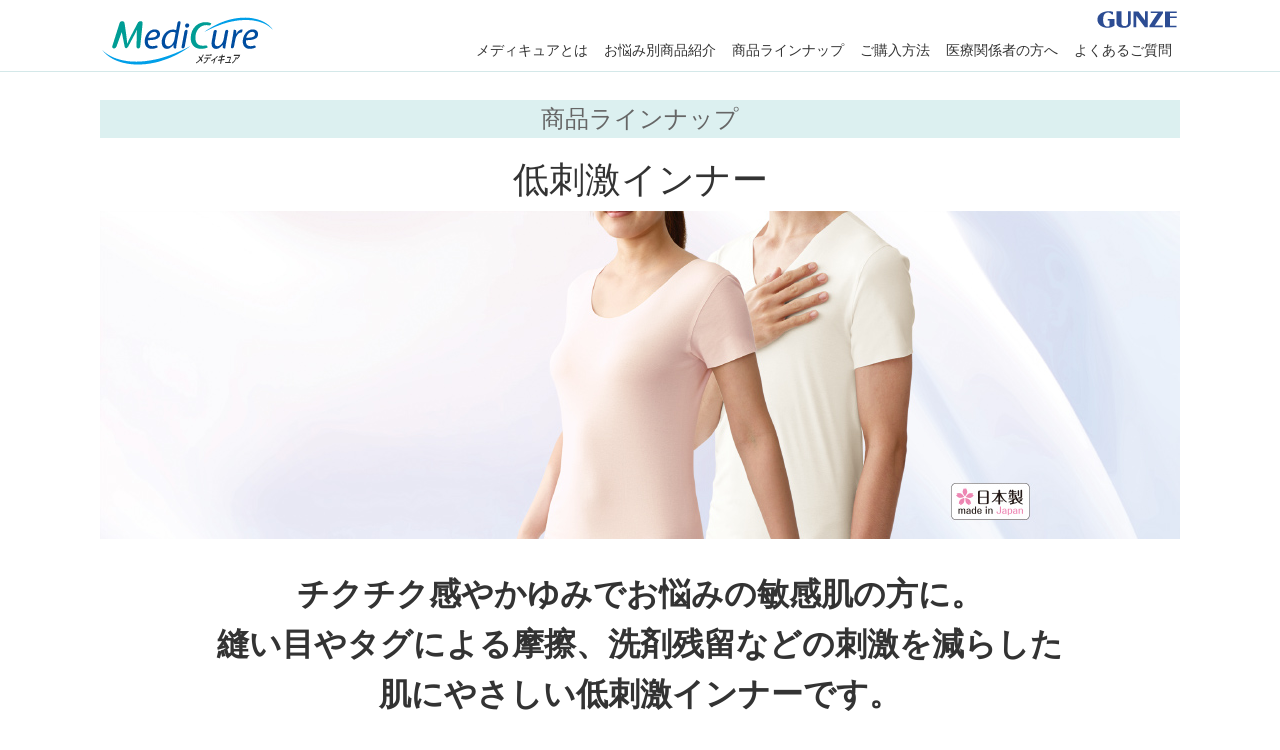

--- FILE ---
content_type: text/html; charset=UTF-8
request_url: https://www.medicure-gunze.com/item/inner.html
body_size: 28757
content:
<!DOCTYPE html>
<html lang="ja">
<head>
<!-- Google tag (gtag.js) -->
<script async src="https://www.googletagmanager.com/gtag/js?id=UA-4517581-75"></script>
<script>
  window.dataLayer = window.dataLayer || [];
  function gtag(){dataLayer.push(arguments);}
  gtag('js', new Date());

  gtag('config', 'UA-4517581-75');
  gtag('config', 'G-N66YYYLHS4');
</script>
<meta charset="utf-8">
<meta name="viewport" content="width=device-width, initial-scale=1, shrink-to-fit=no">
<meta name="format-detection" content="telephone=no">
<link rel="icon" href="/favicon.ico">
<link rel="apple-touch-icon" sizes="180x180" href="/apple-touch-icon.png">
<title>低刺激インナー | 商品ラインナップ | メディキュア | GUNZE</title>
 <meta name="description" content="チクチク感やかゆみでお悩みの敏感肌の方に。縫い目やタグによる摩擦、洗剤残留などの刺激を減らした肌にやさしい低刺激インナーです。">
 <meta name="keywords" content="グンゼ株式会社,GUNZE,メディキュア,メディカル,QOL,低刺激インナー">
<link rel="stylesheet" href="../css/bootstrap.css" type="text/css">
<link rel="stylesheet" href="../css/style.css" type="text/css">
<link rel="stylesheet" href="https://maxcdn.bootstrapcdn.com/font-awesome/4.4.0/css/font-awesome.min.css">



<!-- Facebook Pixel Code -->
<script>
  !function(f,b,e,v,n,t,s)
  {if(f.fbq)return;n=f.fbq=function(){n.callMethod?
  n.callMethod.apply(n,arguments):n.queue.push(arguments)};
  if(!f._fbq)f._fbq=n;n.push=n;n.loaded=!0;n.version='2.0';
  n.queue=[];t=b.createElement(e);t.async=!0;
  t.src=v;s=b.getElementsByTagName(e)[0];
  s.parentNode.insertBefore(t,s)}(window, document,'script',
  'https://connect.facebook.net/en_US/fbevents.js');
  fbq('init', '1214310678935310');
  fbq('track', 'PageView');
</script>
<noscript><img height="1" width="1" style="display:none"
  src="https://www.facebook.com/tr?id=1214310678935310&ev=PageView&noscript=1"
/></noscript>
<!-- End Facebook Pixel Code -->

</head>

<body id="page-top" ontouchstart="">
<div class="top_pad"></div>
 <!----- ヘッダー ----->
<header id="top-head">
<nav class="navbar navbar-expand-lg navbar-light bg-light2 fixed-top">

<div class="container nav_cont">

	<div class="hlogo"><a class="navbar-brand" href="../index.html"><img src="../img/logomark.svg" class="logo-nav" alt="メディキュア"></a></div>

<div id="gnav_wrap">

<div style="text-align:right;float:right;"><a href="http://www.gunze.co.jp/" target="_blank"><img src="../img/gunze.svg" class="gunlogo" alt="GUNZE"></a>
<button class="navbar-toggler" type="button" data-toggle="collapse" data-target="#navbarSupportedContent" aria-controls="navbarSupportedContent" aria-expanded="false" aria-label="Toggle navigation">
    <span class="navbar-toggler-icon"></span>
  </button>
</div>

<div class="collapse navbar-collapse" id="navbarSupportedContent">
	<ul class="navbar-nav">
	<!--<li class="nav-item active">-->
      <li class="nav-item"><a class="nav-link" href="../concept/index.html">メディキュアとは</a></li>
            <li class="nav-item"><a class="nav-link" href="../index.html#caseinfo" data-scroll>お悩み別商品紹介</a></li>
            <li class="nav-item"><a class="nav-link" href="../index.html#itemlineup" data-scroll>商品ラインナップ</a></li>
			<li class="nav-item"><a class="nav-link" href="../order/index.html">ご購入方法</a></li>
			<li class="nav-item"><a class="nav-link" href="../medical/index.html">医療関係者の方へ</a></li>
            <li class="nav-item"><a class="nav-link" href="../faq/faq_cupinner.html">よくあるご質問</a></li>
    </ul>
</div>

</div><!-- gnav_wrap -->
</div><!-- container nav_cont -->

</nav>
</header>
<!-----ナビ ヘッダー END -----><!----- メインコンテンツ ----->
<main> <a name="itemlineup" id="itemlineup" class="menu_anchar"></a>
  <section class="title_head">
    <div class="container">
      <h4 class="text-center bk_dcf0f0 item_title">商品ラインナップ</h4>
      <h1 class="item_title text-center">低刺激インナー</h1>
      <img class="photo-L" src="img/inner/inner_main.jpg" alt="低刺激インナー"> <img class="photo-S" src="img/inner/inner_main_s.jpg" alt="低刺激インナー">
      <h2 class="item_title text-center">チクチク感やかゆみでお悩みの敏感肌の方に。<br class="d-none d-md-inline">
縫い目やタグによる摩擦、洗剤残留などの刺激を減らした<br class="d-none d-md-inline">肌にやさしい低刺激インナーです。
</h2>
    </div>
  </section>
  
  <!------> 
  <a name="item_cont02" id="item_cont02" class="menu_anchar"></a>
  <section class="bk_dcf0f0 se_ptpb_item">
    <div class="container2">
      <div class="text-center">
        <h3 class="item_cont text-center">縫い目がないので傷口が擦れずに快適</h3>
      </div>
      <div class="row2">
        <div class="col-12 col-md-6 pad_base"> <img  src="img/inner/inner_fig02.jpg" alt="縫い目がなく肌にやさしい"></div>
        <div class="col-12 col-md-6 pad_base">
          <p class="item_cont text-left">安全で耐久性の高い接着技術で生地をつなぎあわせた「完全無縫製&reg;」の肌着です。<br>手術後の傷口の擦れにお困りの方や敏感な肌の方にもストレスなくお使いいただけます。</p>
        </div>
      </div>
    </div>
  </section>
  
  <!------> 
  <a name="item_cont03" id="item_cont03" class="menu_anchar"></a>
  <section class="se_ptpb_item">
    <div class="container2">
      <div class="text-center">
        <h3 class="item_cont text-center">肌への刺激を抑えたきりっぱなし仕様</h3>
      </div>
      <div class="row2">
        <div class="col-12 col-md-6 pad_base"> <img  src="img/inner/inner_fig03.jpg" alt="きりっぱなしだから肌にやさしい"></div>
        <div class="col-12 col-md-6 pad_base">
          <p class="item_cont text-left">デリケートな肌へのいたわりを優先。<br>襟・裾・袖もほつれにくいグンゼの技術で折り返しをなくし、きりっぱなしスタイルに。</p>
        </div>
      </div>
    </div>
  </section>
  
  <!------> 
  <a name="item_cont05" id="item_cont05" class="menu_anchar"></a>
  <section class="bk_dcf0f0 se_ptpb_item">
    <div class="container2">
      <div class="text-center">
        <h3 class="item_cont text-center">チクチクわずらわしいタグはプリントに</h3>
      </div>
      <div class="row2">
        <div class="col-12 col-md-6 pad_base"> <img  src="img/inner/inner_fig05.jpg" alt="刺激の少ない印刷タグ"></div>
        <div class="col-12 col-md-6 pad_base">
          <p class="item_cont text-left">チクチクやかゆみなど、肌の不快感の原因となりやすいタグをなくしました。（生地に直接、洗濯絵表示をプリントしています）</p>
        </div>
      </div>
    </div>
  </section>
  
  <!------> 
  <a name="item_cont07" id="item_cont07" class="menu_anchar"></a>
  <section class="se_ptpb_item">
    <div class="container2">
      <div class="text-center">
        <h3 class="item_cont text-center">生地への洗剤残留が少なく安心</h3>
      </div>
      <div class="row2">
        <div class="col-12 col-md-6 pad_base"> <img  src="img/inner/inner_fig07.svg" alt="洗剤が残りにくい！"></div>
        <div class="col-12 col-md-6 pad_base">
						<p class="item_cont text-left">グンゼ独自開発の「エコマジック®加工」により、生地への洗剤残留を減らし、保湿剤や皮脂汚れをしっかり落とします。<br>
洗濯100回繰り返しても効果が持続。敏感肌の方にもおススメです。</p>
        </div>
      </div>
    </div>
  </section>
  
  <!------> 
  <a name="item_cont04" id="item_cont04" class="menu_anchar"></a>
  <section class="bk_dcf0f0 se_ptpb_item">
    <div class="container2">
      <div class="text-center">
        <h3 class="item_cont text-center">吸湿性、吸水性が高く、汗をかいてもさらっとした肌ざわり</h3>
      </div>
      <div class="row2">
        <div class="col-12 col-md-6 pad_base"> <img  src="img/inner/inner_fig04.svg" alt="吸放湿性（グンゼ調べ）"></div>
        <div class="col-12 col-md-6 pad_base">
          <p class="item_cont text-left">湿気を吸って放湿する素材なので、ムレにくく快適な着ごこちが持続します。</p>
        </div>
      </div>
    </div>
  </section>
  
  <!------> 
  <a name="item_cont01" id="item_cont01" class="menu_anchar"></a>
  <section class="se_ptpb_item">
    <div class="container2">
      <div class="text-center">
        <h3 class="item_cont text-center">包み込まれるような、やわらか素材</h3>
      </div>
      <div class="row2">
        <div class="col-12 col-md-6 pad_base"> <img  src="img/inner/inner_fig01.jpg" alt="綿100%を超えるやわらかさ"></div>
        <div class="col-12 col-md-6 pad_base">
          <p class="item_cont text-left">肌にふれるのは綿と天然由来のレーヨンだけ。<br>伸縮性を補うポリウレタンは肌にふれないように、特殊な編み地を使用しています。</p>
        </div>
      </div>
    </div>
  </section>
  
  <!------> 
  <a name="item_cont06" id="item_cont06" class="menu_anchar"></a>
  <section class="bk_dcf0f0 se_ptpb_item">
    <div class="container2">
      <div class="text-center">
        <h3 class="item_cont text-center">着ごこちは自分でカスタマイズ</h3>
      </div>
      <div class="row2">
        <div class="col-12 col-md-6 pad_base"> <img  src="img/inner/inner_fig06.jpg" alt="ハサミできってもほつれにくい"></div>
        <div class="col-12 col-md-6 pad_base">
          <p class="item_cont text-left">切ってもほつれにくい素材を使用しました。<br>肌あたりが気になるとき、袖や裾を短くしたいときにはハサミで簡単にカットができます。</p>
        </div>
      </div>
    </div>
  </section>
  
  <!------> 
  <a name="item_user-voice" id="item_user-voice" class="menu_anchar"></a>
  <section class="se_ptpb_item">
    <div class="container2">
      <div class="rounded20 uservoice text-center">
        <h4 class="uservoice"><img class="col-11 col-sm-6" src="img/voice_title.svg" alt="ユーザーの声"></h4>
        <div class="row2">
          <div class="col-12 col-md-6 pad_base">
            <p class="uservoice text-left">・抗がん剤の副作用で、服の縫い目が体に当たると違和感が増す為、服はレーヨン100%のみで、下着もつけられず、縫い目のない肌着を探していましたが、こちらは肌触りが良く、一日中着ても体の違和感を気にすることなく安心して着ることができました。（45歳 女性）</p>
          </div>
          <div class="col-12 col-md-6 pad_base">
            <p class="uservoice text-left">・締め付けがなく、肌触りがとても良かったです。（53歳 男性）</p>
            <p class="uservoice text-left">・やわらかさに驚きました。（67歳 女性）</p>
							<p class="uservoice text-left" style="font-size: 14px;">※個人のご意見です</p>
          </div>
        </div>
      </div>
    </div>
  </section>
  
  <!------> 
  <a name="item_spec01" id="item_spec01" class="menu_anchar"></a>
  <section class="se_ptpb_item_spec">
    <div class="container2 item_spec">
      <div class="text-center">
        <h2 class="item_spec text-center">商品ラインナップ</h2>
      </div>
      <div class="row2">
		  <div class="col-12 col-md-6 pad_baseB"> <img class="item_spec" src="img/inner/inner_np0052.jpg" alt="婦人 2分袖インナー（NP0052）">
		  <img class="item_spec" src="img/inner/np0052_back.jpg" alt="インナーバックスタイル" style="margin-top:10px"><p><span class="caption">バックスタイル</span></p>	</div>
        <div class="col-12 col-md-6 pad_baseB">
          <h4 class="item_spec text-left">婦人 2分袖インナー（NP0052）</h4>
          <table class="item_spec table">
            <tr>
              <th>価格</th>
              <td>¥2,750（税込）</td>
            </tr>
            <tr>
              <th>申込番号</th>
              <td>123-0101</td>
            </tr>
            <tr>
              <th>カラー記号</th>
              <td>&#9312;フレッシュピンク　&#9313;ブラック</td>
            </tr>
            <tr>
              <th>カラー見本</th>
              <td><img class="item_color" src="img/color/fle-pnk.svg" alt="フレッシュピンク">　<img class="item_color" src="img/color/blk.svg" alt="ブラック"></td>
            </tr>
            <tr>
              <th>サイズ記号</th>
              <td>（02）M（バスト：79〜87cm）<br>
                （03）L（バスト：86〜94cm）</td>
            </tr>
            <tr>
              <th>素材</th>
              <td>レーヨン50％、綿40％、ポリウレタン10％</td>
            </tr>
          </table>

          <a href="https://www.gunze.jp/store/g/vNP0052/" target="_blank" onClick="gtag('event', 'グンゼストアへ', {'event_category': 'ECへのリンクボタン', 'event_label': '婦人 2分袖インナー', 'value': '0'});">
          <button type="button" class="btn btn-primary w-100 text-left mt-2">グンゼストアでご購入</button></a>

          <a href="https://www.amazon.co.jp/dp/B0CTCLCKFB?th=1" target="_blank" onClick="gtag('event', 'Amazonへ', {'event_category': 'ECへのリンクボタン', 'event_label': '婦人 2分袖インナー', 'value': '0'});">
          <button type="button" class="btn btn-primary w-100 text-left mt-2">Amazonでご購入</button></a>

          <a href="https://paypaymall.yahoo.co.jp/store/gunze/item/31np0052/" target="_blank" onClick="gtag('event', 'Yahooショッピングへ', {'event_category': 'ECへのリンクボタン', 'event_label': '婦人 2分袖インナー', 'value': '0'});">
          <button type="button" class="btn btn-primary w-100 text-left mt-2">Yahoo!ショッピングでご購入</button></a>

          <a href="https://item.rakuten.co.jp/gunze/np0052/" target="_blank" onClick="gtag('event', '楽天市場へ', {'event_category': 'ECへのリンクボタン', 'event_label': '婦人 2分袖インナー', 'value': '0'});">
          <button type="button" class="btn btn-primary w-100 text-left mt-2">楽天市場でご購入</button></a>
					
          <a href="../order/index.html#order02">
          <button type="button" class="btn btn-primary w-100 text-left mt-2">お電話・店舗でのご購入について</button></a>

</div>
      </div>
    </div>
  </section>
  
  <!------> 
  <a name="item_spec02" id="item_spec02" class="menu_anchar"></a>
  <section class="se_ptpb_item_spec">
    <div class="container2 item_spec">
      <div class="row2">
		  <div class="col-12 col-md-6 pad_baseB"> <img class="item_spec" src="img/inner/inner_np0046.jpg" alt="婦人 8分袖インナー（NP0046）">
	<img class="item_spec" src="img/inner/np0046_back.jpg" alt="インナーバックスタイル" style="margin-top:10px"><p><span class="caption">バックスタイル</span></p>		  
	  </div>
        <div class="col-12 col-md-6 pad_baseB">
          <h4 class="item_spec text-left">婦人 8分袖インナー（NP0046）</h4>
          <table class="item_spec table">
            <tr>
              <th>価格</th>
              <td>¥3,080（税込）</td>
            </tr>
            <tr>
              <th>申込番号</th>
              <td>123-0102</td>
            </tr>
            <tr>
              <th>カラー記号</th>
              <td>&#9312;フレッシュピンク　&#9313;ブラック</td>
            </tr>
            <tr>
              <th>カラー見本</th>
              <td><img class="item_color" src="img/color/fle-pnk.svg" alt="フレッシュピンク">　<img class="item_color" src="img/color/blk.svg" alt="ブラック"></td>
            </tr>
            <tr>
              <th>サイズ記号</th>
              <td>（02）M（バスト：79〜87cm）<br>
                （03）L（バスト：86〜94cm）</td>
            </tr>
            <tr>
              <th>素材</th>
              <td>レーヨン50％、綿40％、ポリウレタン10％</td>
            </tr>
          </table>

          <a href="https://www.gunze.jp/store/g/vNP0046/" target="_blank" onClick="gtag('event', 'グンゼストアへ', {'event_category': 'ECへのリンクボタン', 'event_label': '婦人 8分袖インナー', 'value': '0'});">
          <button type="button" class="btn btn-primary  w-100 text-left mt-2">グンゼストアでご購入</button></a>

          <a href="https://www.amazon.co.jp/dp/B0CTCM5C4D" target="_blank" onClick="gtag('event', 'Amazonへ', {'event_category': 'ECへのリンクボタン', 'event_label': '婦人 2分袖インナー', 'value': '0'});">
          <button type="button" class="btn btn-primary w-100 text-left mt-2">Amazonでご購入</button></a>
						
          <a href="https://paypaymall.yahoo.co.jp/store/gunze/item/31np0046/" target="_blank" onClick="gtag('event', 'Yahooショッピングへ', {'event_category': 'ECへのリンクボタン', 'event_label': '婦人 2分袖インナー', 'value': '0'});">
          <button type="button" class="btn btn-primary w-100 text-left mt-2">Yahoo!ショッピングでご購入</button></a>

          <a href="https://item.rakuten.co.jp/gunze/np0046/" target="_blank" onClick="gtag('event', '楽天市場へ', {'event_category': 'ECへのリンクボタン', 'event_label': '婦人 2分袖インナー', 'value': '0'});">
          <button type="button" class="btn btn-primary w-100 text-left mt-2">楽天市場でご購入</button></a>

          <a href="../order/index.html#order02">
          <button type="button" class="btn btn-primary w-100 text-left mt-2">お電話・店舗でのご購入について</button></a>

</div>
      </div>
    </div>
  </section>
  
  <!------> 
  <a name="item_spec03" id="item_spec03" class="menu_anchar"></a>
  <section class="se_ptpb_item_spec">
    <div class="container2 item_spec">
      <div class="row2">
		  <div class="col-12 col-md-6 pad_baseB"> <img class="item_spec" src="img/inner/inner_np0016.jpg" alt="紳士 UネックTシャツ（NP0016）">
	<img class="item_spec" src="img/inner/np0016_back.jpg" alt="インナーバックスタイル" style="margin-top:10px"><p><span class="caption">バックスタイル</span></p>	  
	  </div>
        <div class="col-12 col-md-6 pad_baseB">
          <h4 class="item_spec text-left">紳士 UネックTシャツ（NP0016）</h4>
          <table class="item_spec table">
            <tr>
              <th>価格</th>
              <td>¥2,750（税込）</td>
            </tr>
            <tr>
              <th>申込番号</th>
              <td>123-0103</td>
            </tr>
            <tr>
              <th>カラー記号</th>
              <td>&#9312;オフホワイト　&#9313;ブラック</td>
            </tr>
            <tr>
              <th>カラー見本</th>
              <td><img class="item_color" src="img/color/off-wht.svg" alt="オフホワイト">　<img class="item_color" src="img/color/blk.svg" alt="ブラック"></td>
            </tr>
            <tr>
              <th>サイズ記号</th>
              <td>（02）M（胸囲：88〜96cm）<br>
                （03）L（胸囲：96〜104cm）</td>
            </tr>
            <tr>
              <th>素材</th>
              <td>レーヨン50％、綿40％、ポリウレタン10％</td>
            </tr>
          </table>

          <a href="https://www.gunze.jp/store/g/vNP0016/" target="_blank" onClick="gtag('event', 'グンゼストアへ', {'event_category': 'ECへのリンクボタン', 'event_label': '紳士 UネックTシャツ', 'value': '0'});">
          <button type="button" class="btn btn-primary  w-100 text-left mt-2">グンゼストアでご購入</button></a>

          <a href="https://store.shopping.yahoo.co.jp/gunze/31np0016.html" target="_blank" onClick="gtag('event', 'Yahooショッピングへ', {'event_category': 'ECへのリンクボタン', 'event_label': '紳士 UネックTシャツ', 'value': '0'});">
          <button type="button" class="btn btn-primary w-100 text-left mt-2">Yahoo!ショッピングでご購入</button></a>

          <a href="https://item.rakuten.co.jp/gunze/np0016/" target="_blank" onClick="gtag('event', '楽天市場へ', {'event_category': 'ECへのリンクボタン', 'event_label': '紳士 UネックTシャツ', 'value': '0'});">
          <button type="button" class="btn btn-primary w-100 text-left mt-2">楽天市場でご購入</button></a>

          <a href="../order/index.html#order02">
          <button type="button" class="btn btn-primary w-100 text-left mt-2">お電話・店舗でのご購入について</button></a>

</div>
      </div>
    </div>
  </section>
  
  <!------> 
  <a name="item_spec04" id="item_spec04" class="menu_anchar"></a>
  <section class="se_ptpb_item_spec">
    <div class="container2 item_spec_b">
      <div class="row2">
        <div class="col-12 col-md-6 pad_baseB"> <img class="item_spec" src="img/inner/inner_np0008.jpg" alt="紳士 Uネック8分袖シャツ（NP0008）"></div>
        <div class="col-12 col-md-6 pad_baseB">
          <h4 class="item_spec text-left">紳士 Uネック8分袖シャツ（NP0008）</h4>
          <table class="item_spec table">
            <tr>
              <th>価格</th>
              <td>¥3,080（税込）</td>
            </tr>
            <tr>
              <th>申込番号</th>
              <td>123-0104</td>
            </tr>
            <tr>
              <th>カラー記号</th>
              <td>&#9312;オフホワイト　&#9313;ブラック</td>
            </tr>
            <tr>
              <th>カラー見本</th>
              <td><img class="item_color" src="img/color/off-wht.svg" alt="オフホワイト">　<img class="item_color" src="img/color/blk.svg" alt="ブラック"></td>
            </tr>
            <tr>
              <th>サイズ記号</th>
              <td>（02）M（胸囲：88〜96cm）<br>
                （03）L（胸囲：96〜104cm）</td>
            </tr>
            <tr>
              <th>素材</th>
              <td>レーヨン50%、綿40%、ポリウレタン10%</td>
            </tr>
          </table>

          <a href="https://www.gunze.jp/store/g/vNP0008/" target="_blank" onClick="gtag('event', 'グンゼストアへ', {'event_category': 'ECへのリンクボタン', 'event_label': '紳士 Uネック8分袖シャツ', 'value': '0'});">
          <button type="button" class="btn btn-primary  w-100 text-left mt-2">グンゼストアでご購入</button></a>

          <a href="https://store.shopping.yahoo.co.jp/gunze/31np0008.html" target="_blank" onClick="gtag('event', 'Yahooショッピングへ', {'event_category': 'ECへのリンクボタン', 'event_label': '紳士 Uネック8分袖シャツ', 'value': '0'});">
          <button type="button" class="btn btn-primary w-100 text-left mt-2">Yahoo!ショッピングでご購入</button></a>

          <a href="https://item.rakuten.co.jp/gunze/np0008/" target="_blank" onClick="gtag('event', '楽天市場へ', {'event_category': 'ECへのリンクボタン', 'event_label': '紳士 Uネック8分袖シャツ', 'value': '0'});">
          <button type="button" class="btn btn-primary w-100 text-left mt-2">楽天市場でご購入</button></a>

          <a href="../order/index.html#order02">
          <button type="button" class="btn btn-primary w-100 text-left mt-2">お電話・店舗でのご購入について</button></a>

</div>
      </div>
    </div>
  </section>
  <section class="pt-3 pb-1">
    <div class="container">
      <div class="row2 text-center">
        <div class="col-12 col-md-5 pad_base" style="margin:0 auto">
          <div class="lineup_button"><a class="" href="../faq/faq_inner.html"><img  src="img/inner/faq_inner.png" alt="低刺激インナーについてのよくあるご質問"></a></div>
        </div>
      </div>
    </div>
  </section>
  <section class="pt-3">
    <div class="container">
      <div class="row2 text-center">
        <div class="col-12 col-md-5 pad_base" style="margin:0 auto">
          <div class="lineup_button"><a class="" href="../motto/index.html"><img  src="img/motto_bnr.png" alt="もっともっと、メディキュア！"></a></div>
        </div>
      </div>
    </div>
  </section>
  
  <section>
<div class="container2">
<div class="rounded20 text-center" style="padding:20px;border:solid 3px #ccc">
<h4 class="ona_list">商品ラインナップ</h4>
<ul class="ona_list">
<li><a class="" href="kidsinner.html">キッズインナー</a></li>
<li><a class="" href="inner.html">低刺激インナー</a></li>
<li><a class="" href="cupinner.html">カップ付きインナー</a></li>
<li><a class="" href="halftop.html">前開きハーフトップ</a></li>
<li><a class="" href="highwaist.html">ハイウエストショーツ</a></li>
<li><a class="" href="ctube.html">カッティングチューブ</a></li>
<li><a class="" href="neckcover.html">ネックカバー</a></li>
<li><a class="" href="alcover.html">アーム・レッグカバー</a></li>
<li><a class="" href="cap.html">サポートキャップ</a></li>
<li><a class="" href="boxer.html">パッド対応ボクサー</a></li>
</ul>
</div>
</div>
</section>
  
</main>
<!------> 

<!----- メインコンテンツ END ----->

<div id="back-top"><a href="#page-top"><i class="fa fa-angle-up"></i></a></div>
 <!----- フッター ----->
<footer>
<div style="background-color:#eee">
<div class="container pad0" style="text-align:center;">
<ul class="footer_menu wrap">
<li class="footermenu_top">
<a class="" href="https://www.medicure-gunze.com/concept/index.html">メディキュアとは</a></li>
<li class=""><a class="" href="https://www.medicure-gunze.com#caseinfo" data-scroll>お悩み別商品紹介</a></li>
<li class=""><a class="" href="https://www.medicure-gunze.com#itemlineup" data-scroll>商品ラインナップ</a></li>
<li class=""><a class="" href="https://www.medicure-gunze.com/order/index.html">ご購入方法</a></li>
<li class=""><a class="" href="https://www.medicure-gunze.com/faq/faq_cupinner.html">よくあるご質問</a></li>
<li class=""><a class="" href="https://www.medicure-gunze.com/agency/index.html">商品取扱い店舗</a></li>
</ul>
<ul class="footer_menu wrap">
<li class=""><a class="" href="https://www.medicure-gunze.com/motto/index.html">もっともっと、メディキュア！</a></li>
<li class=""><a class="" href="https://www.medicure-gunze.com/news/index.html">お知らせ</a></li>
<li class=""><a class="" href="https://www.medicure-gunze.com/medical/index.html">医療関係者の方へ</a></li>
<li class=""><a class="" href="https://www.medicure-gunze.com/medical/news.html">医療関係者の方へのお知らせ</a></li>
<li class=""><a class="" href="https://www.medicure-gunze.com/medical/catalog.html">商品カタログ</a></li>
<li class=""><a class="" href="https://www.medicure-gunze.com/partner/index.html">連携先一覧</a></li>
</ul>
<ul class="footer_menu wrap">
<li class=""><a class="" href="https://www.gunze.jp/store/goods/search.aspx?brand=medicure" target="_blank">GUNZE STORE</a></li>
<li class=""><a class="" href="http://www.gunze.co.jp" target="_blank">グンゼ株式会社</a></li>
<li class=""><a class="" href="http://www.gunze.co.jp/terms/" target="_blank">ご利用条件について</a></li>
<li class=""><a class="" href="http://www.gunze.co.jp/privacy/" target="_blank">個人情報保護について</a></li>
<li class=""><a class="" href="http://www.gunze.co.jp/support/" target="_blank" onClick="gtag('event', 'グンゼサイトのお問い合わせへ', {'event_category': 'リンクボタン', 'event_label': 'お問い合わせ窓口', 'value': '0'});">お問い合わせ</a></li>
</ul>
</div>
</div>
<div class="container copylight_footer">
  <div class="copylight_footer2">Copyright &copy; GUNZE LIMITED. All rights reserved.</div>
  <img src="img/gunze.svg" class="gunlogo_footer"  alt="GUNZE">
</div><div style="clear:both;"></div>
</footer>
<!----- フッター END -----> 

<script src="https://code.jquery.com/jquery-3.3.1.min.js"></script> 
<script src="https://cdnjs.cloudflare.com/ajax/libs/popper.js/1.14.3/umd/popper.min.js"></script> 
<script src="../js/bootstrap.js"></script> 
<script src="../js/style.js"></script>
</body>
</html>


--- FILE ---
content_type: text/css
request_url: https://www.medicure-gunze.com/css/style.css
body_size: 51341
content:
/* class containerカスタム  -----------------------------------*/

/* .container {
  width: 100%;
  padding-right: 0px;
  padding-left: 0px;
}
@media (min-width: 576px) {
  .container {max-width: 768px;}
}
@media (min-width: 768px) {
  .container{max-width:992px;} 
}
@media (min-width: 992px) {
  .container {max-width: 1080px;}
}
@media (min-width: 1080px) {
  .container {max-width: 1080px;}
}
@media (min-width: 1200px) {
  .container {max-width: 1080px;}
}*/


.container {
  width: 100%;
  max-width: 768px;
  padding-right: 0px;
  padding-left: 0px;
}
@media (min-width: 768px) {
  .container{max-width:992px;} 
}
@media (min-width: 992px) {
  .container {max-width: 1080px;}
}
@media (min-width: 1080px) {
  .container {max-width: 1080px;}
}
@media (min-width: 1200px) {
  .container {max-width: 1080px;}
}

.container2 {
  width: 100%;
  max-width: 780px;
  padding-right: 0px;
  padding-left: 0px;
  margin-right: auto;
  margin-left: auto;
}
@media (min-width: 768px) {
  .container2{max-width:780px;} 
}
@media (min-width: 992px) {
  .container2 {max-width: 780px;}
}
@media (min-width: 1080px) {
  .container2 {max-width: 780px;}
}
@media (min-width: 1200px) {
  .container2 {max-width: 780px;}
}

.container3 {
  width: 100%;
  max-width: 680px;
  padding-right: 0px;
  padding-left: 0px;
  margin-right: auto;
  margin-left: auto;
}
@media (min-width: 768px) {
  .container3{max-width:680px;} 
}
@media (min-width: 992px) {
  .container3 {max-width: 680px;}
}
@media (min-width: 1080px) {
  .container3 {max-width: 680px;}
}
@media (min-width: 1200px) {
  .container3 {max-width: 680px;}
}


/* sectionカスタム  -----------------------------------*/

section {padding-top: 0px; padding-bottom:60px;}
@media (max-width: 1100px) {
section {padding-right: 24px; padding-left: 24px;}
}
section.title_head {padding-top: 0px; padding-bottom:00px; padding-right: 0px; padding-left: 0px;}

section.se_ptpb{padding-top:60px;padding-bottom:60px;}
@media  (max-width: 575px) {section.se_ptpb{padding-top:30px;padding-bottom:30px;}}

section.se_ptpb_item{padding-top:40px;padding-bottom:40px;}
@media  (max-width: 575px) {section.se_ptpb_item{padding-top:30px;padding-bottom:30px;}}

section.se_ptpb_item_spec{padding-top:0px;padding-bottom:0px;}

section.se_ptpb_partner_first{padding-top:50px;padding-bottom:30px;}
@media  (max-width: 575px) {section.se_ptpb_partne_firstr{padding-top:30px;padding-bottom:20px;}}
section.se_ptpb_partner{padding-top:0px;padding-bottom:30px;}
@media  (max-width: 575px) {section.se_ptpb_partner{padding-top:0px;padding-bottom:20px;}}

section.se_ptpb_agency_first{padding-top:30px;padding-bottom:30px;}
@media  (max-width: 575px) {section.se_ptpb_agency_firstr{padding-top:20px;padding-bottom:20px;}}
section.se_ptpb_agency{padding-top:0px;padding-bottom:20px;}
@media  (max-width: 575px) {section.se_ptpb_agency{padding-top:0px;padding-bottom:20px;}}


section.se_ptpb_order{padding-top:20px;padding-bottom:20px;}
@media  (max-width: 575px) {section.se_ptpb_order{padding-top:20px;padding-bottom:20px;}}




div.item_spec{border-bottom:dashed 1px #999;padding-top:50px;padding-bottom:50px;}
div.item_spec_b{padding-top:50px;padding-bottom:50px;}


/* 背景カラーカスタム  -----------------------------------*/

.bk_fff{background-color:#ffffff;}
.bk_dcf0f0{background-color:#dcf0f0;}
.bk_ffd{background-color:#ffffdd;}
.bk_e6f0ff{background-color:#e6f0ff;}

/* 角丸  -----------------------------------*/
.rounded20 {border-radius: 20px;}

/*マウスオン透過50％カスタム  -----------------------------------*/
a:hover.m_on img{filter:alpha(opacity=70);
	-moz-opacity: 0.7;
	opacity: 0.7;}


/*rowカスタム  -----------------------------------*/
.row2 {
  display: -ms-flexbox;
  display: flex;
  -ms-flex-wrap: wrap;
  flex-wrap: wrap;
  margin-right: -14px;
  margin-left: -14px;
}

.row3 {
  display: -ms-flexbox;
  display: flex;
  -ms-flex-wrap: wrap;
  flex-wrap: wrap;
  margin-right: -7px;
  margin-left: -7px;
}




/*margin.paddingカスタム  -----------------------------------*/

.pad_base{padding:14px;}
 @media (max-width: 992px) {.pad_base{padding:12px;}
}
 @media (max-width: 575px) {.pad_base{padding:8px;}
}

.pad_onaya{padding:12px;}
 @media (max-width: 992px) {.pad_onaya{padding:10px;}
}
 @media (max-width: 575px) {.pad_onaya{padding:8px;}
}

.pad_item{padding:10px;}
 @media (max-width: 992px) {.pad_item{padding:8px;}
}
 @media (max-width: 575px) {.pad_item{padding:8px;}
}

.pad_baseB{padding:14px 14px 0px 14px;}
 @media (max-width: 992px) {.pad_baseB{padding:12px 12px 0px 12px;}
}
 @media (max-width: 575px) {.pad_baseB{padding:8px 8px 0px 8px;}
}


.pad_lr08{padding:6px 14px;}
.mar_bo20{margin-bottom:20px;}

.pad_lr06{padding:0px 6px;}


/*navメニュー-----------------------------------K */

.hlogo{
position:absolute;
top:12px;
z-index:100;
}

#gnav_wrap{
    position: absolute;
    top: 0;
}
.container .nav_cont{
    position: absolute;
    top: 0;
}
@media (max-width: 992px) {
#navbarSupportedContent{
	text-align:right;
	clear: both;
}
#gnav_wrap{
    right: 0;
  width: 100%;
}
}
@media (min-width: 992px) {
#navbarSupportedContent{
	text-align:right;
	float:right;
	clear: both;
}
#gnav_wrap{
  width: 100%;
  max-width: 1080px;
}
}



/*class navbar カスタム  -----------------------------------*/

navbar-brand {
    display: inline-block;
    padding-top: 1rem;
    padding-bottom: 1rem;
    margin-right: 1rem;
    font-size: 1.25rem;
    line-height: inherit;
    white-space: nowrap;}

img.logo-nav{width:175px;display:block;}


.navbar-brand { padding-bottom: 0px; }

 @media (max-width: 1080px) {
img.logo-nav{width:175px;display:block;padding-top:0px;}
.navbar{padding: 0.5rem 0rem;}
  } 
 @media (max-width: 575px) {
img.logo-nav{width:160px;display:block;padding-top:0px;}
}
 a.navbar-brand{width:100%;}
 
 @media (max-width: 380px) {
.col380-12{ flex: 0 0 100%; max-width: 100%;}
img.logo-nav{width:150px;display:block;padding-top:5px;}
  } 
 
/*  div.gunlogo{width:100%;display:block;text-align:center;border-bottom:1px solid #D4E8E9}*/
 div.gunlogo{display:block; float:right;padding:0;}
 img.gunlogo{width:85px;padding:8px 0px 3px 0 ;}
 @media (max-width: 1100px) {
  img.gunlogo{width:85px;margin:0 20px;}
  .navbar-collapse {margin:0 20px;}
}
 @media (max-width: 992px) {
  img.gunlogo{width:80px;margin:0;}
   .navbar-collapse {margin:0;}
}
 @media (max-width: 575px) {
   img.gunlogo{width:75px;margin:0;}
 }
  @media (max-width: 330px) {
   img.gunlogo{width:75px;margin:0;}
  } 
 @media (min-width: 992px) {
 .nav-item a {height:38px;padding-top:5px; }
 .mr-auto{margin-right:0px !important;} 
 }  

 @media (min-width: 1080px) {}
  
 .navbar-brand {margin-right: 0px;padding-right:10px }
 .nav-item a{
text-align:center; 
	color: rgba(255, 255, 255, 1);
	border-top:solid 2px rgba(255, 255, 255, 0.4) 
	}
a.nav-link{font-size:16px;}
.navbar-light .navbar-nav .nav-link {
    color: rgba(255, 255, 255, 1);
}
.navbar-light:hover .navbar-nav:hover .nav-link:hover {
    color: rgba(255, 255, 255, 1);
	background-color: rgba(255, 255, 255, 0.3);
}
	
.bg-light2{background: rgba(255, 255, 255, 1.0)!important;}

.nav-item {background-color: rgba(0, 71, 141, 1.0);}
.nav-link {
    display: block;
    /*padding: 0.3rem 0.5rem;*/
}

@media (max-width: 992px) {
    .navbar-light .navbar-nav .show > .nav-link, .navbar-light .navbar-nav .active > .nav-link, .navbar-light .navbar-nav .nav-link.show, .navbar-light .navbar-nav .nav-link:active{
color: #FFF!important;}
/* img.photo-L{display:none;}
  img.photo-S{display:inline;}*/
.navbar-light:hover .navbar-nav:hover .nav-link:hover {
 color: rgba(255, 255, 255, 1);
}
.nav-link:visited,.nav-link:link {
 color: rgba(255, 255, 255, 1);
}
}

@media (min-width: 992px){
.navbar-expand-md .navbar-nav .nav-link {
    padding-right: 0.4rem;
    padding-left: 0.4rem;
}
}
@media (min-width: 992px) {
 .nav-item {background-color: rgba(255, 255, 255, 0)}
/* img.photo-L{display:inline;}
  img.photo-S{display:none;}*/
 a.nav-link{font-size:14px;}
.navbar-light .navbar-nav .nav-link {
    color: rgba(0, 0, 0, 0.8);
}
.navbar-light:hover .navbar-nav:hover .nav-link:hover {
    color: rgba(0, 0, 0, 0.3);
	background-color: #fff;
	border-bottom:solid 2px rgba(0, 71, 141, 1.0);
}
 }

 .navbar-expand-lg > .container, .navbar-expand-lg {
    -ms-flex-wrap: wrap;
    flex-wrap: wrap; 
  }
@media (max-width: 991.98px){
.nav_cont{
padding-right: 5px !important;
padding-left:5px !important;}
}




.navbar {
/*padding: 5px 0px;*/
height:72px;
 border-bottom:1px solid #D4E8E9;
 
}

.navbar-toggler {
  margin:8px 8px 8px 8px;
  padding: 0.75rem 0.75rem;
  font-size: 1.25rem;
  line-height: 1;
  background-color: rgba(0, 71, 141, 1.0);
  border: 0px solid transparent;
  border-radius: 0rem;
color:#fff; 
}
.navbar-toggler:hover {
  background-color: rgba(0, 71, 141, 0.6);
}

.navbar-toggler {
  color: rgba(255, 255, 255, 1);
  border-color: rgba(255, 255, 255, 0);
}

.navbar-toggler .navbar-toggler-icon {
  background-image: url("data:image/svg+xml;charset=utf8,%3Csvg viewBox='0 0 32 32' xmlns='http://www.w3.org/2000/svg'%3E%3Cpath stroke='rgba(255,255,255,1)' stroke-width='2' stroke-linecap='round' stroke-miterlimit='10' d='M4 8h24M4 16h24M4 24h24'/%3E%3C/svg%3E");
}

.navbar-light .navbar-toggler[aria-expanded="true"] .navbar-toggler-icon {
  background-image: url("data:image/svg+xml;charset=utf8,%3Csvg viewBox='0 0 30 30' xmlns='http://www.w3.org/2000/svg'%3E%3Cpath stroke='rgba(255, 255, 255, 1)' stroke-width='2' stroke-linecap='round' stroke-miterlimit='10' d='M6 6L 24 24M24 6L6 24'/%3E%3C/svg%3E");
}
.navbar-dark .navbar-toggler[aria-expanded="true"] .navbar-toggler-icon {
  background-image: url("data:image/svg+xml;charset=utf8,%3Csvg viewBox='0 0 30 30' xmlns='http://www.w3.org/2000/svg'%3E%3Cpath stroke='rgba(255, 255, 255, 0.5)' stroke-width='2' stroke-linecap='round' stroke-miterlimit='10' d='M6 6L 24 24M24 6L6 24'/%3E%3C/svg%3E");
}

button.navbar-toggler:focus {
  outline: 0px dotted;
  outline: 0px auto -webkit-focus-ring-color;
}

.carousel-control-prev, .carousel-control-next {
    position: absolute;
    top: 0;
    bottom: 0;
    display: -ms-flexbox;
    display: flex;
    -ms-flex-align: center;
    align-items: center;
    -ms-flex-pack: center;
    justify-content: center;
    width: 5%;
    color: #333;
    text-align: center;
    opacity: 0.6;
}
.carousel-control-prev-icon, .carousel-control-next-icon {
    display: inline-block;
    width: 40px;
    height: 40px;
    background: transparent no-repeat center center;
    background-size: 100% 100%;
}


.carousel-control-prev-icon {
    background-image: url(../img/slider_prev.svg);
}
.carousel-control-next-icon {
    background-image: url(../img/slider_next.svg);
}

img.sp-thumbnail{cursor : pointer;}

.sp-bottom-thumbnails {
    margin-top: 10px;
}

/* class top_headページ内リンクヘッダー高さずらし分  -----------------------------------*/

.top_pad{padding-top:100px;}
a.menu_anchar{display: block;padding-top: 72px; margin-top: -72px;}

a.menu_anchar2{display: block;padding-top: 85px; margin-top: -85px;}

/* スライダー  -----------------------------------*/

.carousel-indicators {
 position: static;
  right: 0;
  bottom: -60px;
  left: 0;
  z-index: 15;
  display: -ms-flexbox;
  display:flex;
  -ms-flex-pack: center;
  justify-content: center;
  padding-left: 0;
  margin-top: 30px;
  margin-right: auto;
  margin-left: auto;
   margin-bottom: 60px;
  list-style: none;
}

.carousel-indicators li {
  position: relative;
  -ms-flex: 0 1 auto;
  display:inline-block;
  flex: 0 1 auto;
  width: 20px;
  height: 20px;
  border-radius:50%;
  margin-right: 10px;
  margin-left: 10px;
 /* text-indent: -999px;*/
  cursor: pointer;
  background-color: rgba(150, 150, 150, 0.5);
}

.carousel-indicators li::before {
  position: absolute;
  top: -10px;
  left: 0;
  display: inline-block;
  width: 100%;
  height: 10px;
  content: "";
}

.carousel-indicators li::after {
  position: absolute;
  bottom: -10px;
  left: 0;
  display: inline-block;
  width: 100%;
  height: 10px;
  content: "";
}

.carousel-indicators .active {
  background-color: rgba(150, 150, 150, 1);
}

.photo-S {display: none;}
.photo-L {display: inline;}

@media screen and (max-width: 575px){
.photo-S {display: inline;}
.photo-L {display: none;}
}

/* スライダー2  -----------------------------------*/

.carousel-indicators2 {
 position: static;
  right: 0;
  bottom: 0px;
  left: 0;
  z-index: 15;
  display: -ms-flexbox;
  display:flex;
  /*flex-wrap: wrap;*/
  -ms-flex-pack: center;
  justify-content: center;
  padding-left: 0;
  margin-top: 15px;
  margin-right: auto;
  margin-left: auto;
  list-style: none;
}

.carousel-indicators2 li {
  position: relative;
  -ms-flex: 0 1 auto;
  display:inline-block;
  flex: 0 1 auto;
  width: 60px;
  height: 60px;
  margin:3px;
  cursor: pointer;
   opacity:0.6;
   border:solid 1px #FFF;
}

.carousel-indicators2 li::before {
  position: absolute;
  top: -10px;
  left: 0;
  display: inline-block;
  width: 100%;
  height: 10px;
  content: "";
}

.carousel-indicators2 li::after {
  position: absolute;
  bottom: -10px;
  left: 0;
  display: inline-block;
  width: 100%;
  height: 10px;
  content: "";
}

.carousel-indicators2 li.active {
 opacity:1.0;
 border:solid 1px #999;
}



/* button
---------------------------------- */
.btn-info {
   background:  rgba(220, 240, 240, 1.0); 
   color: #4c928d; 
   border:none;
   background-image: url("../img/arrow01.svg");
   background-size:20px;
   background-repeat: no-repeat;
   background-position:right 10px center;
}

.btn-info:hover, .btn-info:focus, 
.btn-info:active, .btn-info:active:focus, .btn-info:active:hover, .btn-info:active.focus,
.btn-info.active, .btn-info.active:focus, .btn-info.active:hover, .btn-info.active.focus,
.open > .dropdown-toggle.btn--info, 
.open > .dropdown-toggle.btn--info:hover,
.open > .dropdown-toggle.btn--info:focus, 
.open > .dropdown-toggle.btn--info.focus,
.btn-info.disabled:hover, .btn-info[disabled]:hover, fieldset[disabled] .btn-info:hover,
.btn-info.disabled:focus, .btn-info[disabled]:focus, fieldset[disabled] .btn-info:focus,
.btn-info.disabled.focus, .btn-info[disabled].focus, fieldset[disabled] .btn-info.focus {
    background:  rgba(185, 225, 225, 1.0); 
     color: #4c928d; 
background-image: url("../img/arrow01.svg");
   background-size:20px;
   background-repeat: no-repeat;
   background-position:right 10px center;
	 }
.btn-info.outline {
    border: 3px solid rgba(76, 146, 141, 1.0); /*アウトラインのみのボタンの線の色*/
    color: rgba(76, 146, 141, 1.0); /*アウトラインのみのボタンのテキストの色*/
}

.btn-info:not(:disabled):not(.disabled):active, .btn-info:not(:disabled):not(.disabled).active,
.show > .btn-info.dropdown-toggle {
  color: rgba(76, 146, 141, 1.0);
  background-color: rgba(185, 225, 225, 0.6); 
  border-color: rgba(185, 225, 225, 0.6); 
}

.btn-info:not(:disabled):not(.disabled):active:focus, .btn-info:not(:disabled):not(.disabled).active:focus,
.show > .btn-info.dropdown-toggle:focus {
  box-shadow: 0 0 0 0.0rem rgba(255, 255, 255, 0);
}


/*-------------------------- */
.btn{white-space: pre-line;}
.btn-lg, .btn-group-lg > .btn {
  padding: 8px 23px 8px 8px;
}
.btn {
  padding: 8px 20px 8px 8px;
}



.btn-primary {
    background:  rgba(0, 159, 232, 1.0); /*ボタンの背景色*/
    color: rgba(255, 255, 255, 1.0); /*ボタンのテキストの色*/
	border:none;
   background-image: url("../img/arrow02.svg");
   background-size:20px;
   background-repeat: no-repeat;
   background-position:right 8px center;
}
.btn-primary:hover, .btn-primary:focus, 
.btn-primary:active, .btn-primary:active:focus, .btn-primary:active:hover, .btn-primary:active.focus,
.btn-primary.active, .btn-primary.active:focus, .btn-primary.active:hover, .btn-primary.active.focus,
.open > .dropdown-toggle.btn-primary, 
.open > .dropdown-toggle.btn-primary:hover,
.open > .dropdown-toggle.btn-primary:focus, 
.open > .dropdown-toggle.btn-primary.focus,
.btn-primary.disabled:hover, .btn-primary[disabled]:hover, fieldset[disabled] .btn-primary:hover,
.btn-primary.disabled:focus, .btn-primary[disabled]:focus, fieldset[disabled] .btn-primary:focus,
.btn-primary.disabled.focus, .btn-primary[disabled].focus, fieldset[disabled] .btn-primary.focus {
    background:  rgba(0, 159, 232, 0.6); 
    color: rgba(255, 255, 255, 1.0); 
	background-image: url("../img/arrow02.svg");
   background-size:20px;
   background-repeat: no-repeat;
   background-position:right 8px center;
  border-color:  rgba(0, 159, 232, 0.6); 
}


.btn-primary.outline {
    border: 3px solid rgba(0, 159, 232, 1.0); /*アウトラインのみのボタンの線の色*/
    color: rgba(0, 159, 232, 1.0); /*アウトラインのみのボタンのテキストの色*/
}

.btn-primary:not(:disabled):not(.disabled):active, .btn-primary:not(:disabled):not(.disabled).active,
.show > .btn-primary.dropdown-toggle {
  color: #fff;
  background-color: rgba(0, 159, 232, 1.0);
  border-color: rgba(0, 159, 232, 1.0);
}

.btn-primary:not(:disabled):not(.disabled):active:focus, .btn-primary:not(:disabled):not(.disabled).active:focus,
.show > .btn-primary.dropdown-toggle:focus {
  box-shadow: 0 0 0 0.2rem rgba(0, 123, 255, 0.5);
}


/*-------------------------- */
.btn-outline-primary {
 color: rgba(0, 159, 232, 1.0);
background-color: transparent;
  border-color: rgba(0, 159, 232, 1.0);
  background-image: url("../img/arrow03.svg");
  background-size:16px;
  background-repeat: no-repeat;
  background-position:right 10px center;
  font-weight: bold; 
	
}
 @media (max-width: 576px){
.btn-outline-primary {
   background-size:13px;
  font-size:13px;	
}
}

.btn-outline-primary:hover {
 color: rgba(0, 159, 232, 1.0);
  background-color: rgba(255, 255,255, 1.0);
  border-color: rgba(0, 159, 232, 1.0); 
  opacity: 0.4;
}

.btn-outline-primary:focus, .btn-outline-primary.focus {
  box-shadow: 0 0 0 0.2rem rgba(255, 255, 255, 0.0);
}

.btn-outline-primary.disabled, .btn-outline-primary:disabled {
  color: rgba(0, 159, 232, 0.3);
  background-color: transparent;
}

.btn-outline-primary:not(:disabled):not(.disabled):active, .btn-outline-primary:not(:disabled):not(.disabled).active,
.show > .btn-outline-primary.dropdown-toggle {
  color: rgba(0, 159, 232, 1.0);
  background-color: rgba(0, 159, 232, 0.2);
  border-color: rgba(0, 159, 232, 1.0);
}

.btn-outline-primary:not(:disabled):not(.disabled):active:focus, .btn-outline-primary:not(:disabled):not(.disabled).active:focus,
.show > .btn-outline-primary.dropdown-toggle:focus {
  box-shadow: 0 0 0 0.2rem rgba(0, 123, 255, 0.5);
}


/*-------------------------- */
.btn-outline-info1 {
  color: rgba(76, 146, 141, 1.0);
  background-color: #fff;
  border-color: rgba(76, 146, 141, 1.0);
  background-image: url("../img/arrow01.svg");
  background-size:16px;
  background-repeat: no-repeat;
  background-position:right 10px center;
  }

.btn-outline-info {
  color: rgba(76, 146, 141, 1.0);
  background-color: transparent;
  border-color: rgba(76, 146, 141, 1.0);
  background-image: url("../img/arrow01.svg");
  background-size:16px;
  background-repeat: no-repeat;
  background-position:right 10px center;
	
}
 @media (max-width: 576px){
.btn-outline-info,.btn-outline-info1 {
   background-size:13px;
   font-size:1rem;	
}
}

.btn-outline-info:hover,.btn-outline-info1:hover {
 color: rgba(255, 255, 255, 1.0);
  background-color: rgba(76, 146, 141, 0.5);
  border-color: rgba(76, 146, 141 1.0); 
  opacity: 1.0;
}

.btn-outline-info:focus, .btn-outline-primary.focus,.btn-outline-info1:focus  {
  box-shadow: 0 0 0 0.2rem rgba(255, 255, 255, 0.0);
}

.btn-outline-info.disabled, .btn-outline-info:disabled, .btn-outline-info1:disabled {
  color: rgba(76, 146, 141, 0.3);
  background-color: transparent;
}

.btn-outline-info:not(:disabled):not(.disabled):active, .btn-outline-info:not(:disabled):not(.disabled).active,
.show > .btn-outline-info.dropdown-toggle {
  color: rgba(76, 146, 141, 1.0);
  background-color: rgba(76, 146, 141, 0.2);
  border-color: rgba(76, 146, 141, 1.0);
}

.btn-outline-info1:not(:disabled):not(.disabled):active, .btn-outline-info1:not(:disabled):not(.disabled).active,
.show > .btn-outline-info1.dropdown-toggle {
  color: rgba(76, 146, 141, 1.0);
  background-color: rgba(76, 146, 141, 0.2);
  border-color: rgba(76, 146, 141, 1.0);
}

.btn-outline-info:not(:disabled):not(.disabled):active:focus, .btn-outline-info:not(:disabled):not(.disabled).active:focus,
.show > .btn-outline-info.dropdown-toggle:focus {
  box-shadow: 0 0 0 0.2rem rgba(76, 146, 141, 0.5);
}

.btn-outline-info1:not(:disabled):not(.disabled):active:focus, .btn-outline-info1:not(:disabled):not(.disabled).active:focus,
.show > .btn-outline-info1.dropdown-toggle:focus {
  box-shadow: 0 0 0 0.2rem rgba(76, 146, 141, 0.5);
}


/*-------------------------- */

a.btn-green{
  padding: 0.5em;
  margin: 10px 0;
  display: block;
  color: #fff !important;
  background: #00913D;
  font-weight: bold;
  font-size:16px;
  border-radius: 3px;
  text-align:center;
  text-decoration:none !important;
}
a.btn-green:before {
  content: "";
  display: inline-block;
  width: 18px;
  height: 18px;
  margin: -3px 5px 0 0;
 /* background: url("画像URL") no-repeat;　*/
  background-size: contain;
  vertical-align: middle;
}
a.btn-green:hover {
    background: #6FB83F;
}
 
@media screen and (min-width: 768px){
  a.btn-green{
    padding: 0.5em 2em;
    margin: 10px auto;
    font-size:20px;
    display:inline-block;
    }
  a.btn-green:before {
        margin: -3px 10px 0 0;
    }
}


/* Back to top button
---------------------------------- */
#back-top {
	position: fixed;
	z-index: 1000;
	bottom: 60px;
	right:0px;
	display: none;
}
#back-top a {
	width: 40px;
	height: 40px;
	display: block;
	text-align: center;
	/*font: 11px/100% Arial, Helvetica, sans-serif;*/
	text-transform: uppercase;
	text-decoration: none;
	color: #FFF;
	background: rgba(169,169,177,0.6);
	/* background color transition */
	-webkit-transition: 1s;
	-moz-transition: 1s;
	transition: 1s;
}
#back-top a:hover {
	background: rgba(0,71,141,0.8);
}
#back-top i {
	margin-top: 5px;
	font-size: 28px;
}

@media only screen
and (min-width : 320px)
and (max-width : 480px) {
#back-top {
	position: fixed;
	bottom: 10px;
	right: 0px;
}
#back-top a {
	width: 40px;
	height: 40px;
}
#back-top i {
	margin-top: 7px;
	font-size: 20px;
}
}




/* footerカスタム  -----------------------------------*/
footer{margin-bottom:15px;}
div.copylight_footer {padding:10px 10px;}
@media (min-width: 1080px) {
div.copylight_footer {padding:10px 0;}
}

.copylight_footer2{float: left; margin-top:10px;font-size:14px;}
  img.gunlogo_footer{width:100px; height:38px; padding:0; margin:0; float: right;vertical-align: text-bottom; border-style: none;}
@media (max-width: 768px) {
footer{margin-bottom:10px;}
div.copylight_footer{text-align:center; padding: 0;}
.copylight_footer2{float:none;}
 img.gunlogo_footer{float:none; margin:0 auto;}
}
div.pad0{padding:7px 0;}
ul.footer_menu{list-style: none; text-aligin:center;padding-inline-start: 0; padding: 0;margin:0;}
ul.footer_menu li{display: inline-block;padding:3px 6px; border-right: 1px solid #666;  margin:2px 0;font-size:14px }
ul.footer_menu li:hover{background-color:#ccc;}
ul.footer_menu li:first-child {border-left: 1px solid #666;}
ul.footer_menu li a{display:block; color:#333;}
ul.footer_menu li a:hover{text-decoration: none;}
.wrap{font-size:0;}
@media (max-width: 768px) {
div.pad0{padding:0;}
ul.footer_menu li{display:block;text-align:center; border-right:none; border-bottom: 1px solid #ccc; margin:0; padding:8px 0;}
ul.footer_menu li:hover{background-color:#ccc;}
ul.footer_menu li:first-child {border-left:none;}
ul.footer_menu li.footermenu_top {border-top: 1px solid #ccc;}
}

/*見出し文字   ----------------------------------- */

h1, .h1, h2, .h2, h3, .h3 {
    font-size: 32px; padding:50px 0 30px 0;color:#666; margin-bottom: 0rem; }
@media (max-width: 575px) {
h1, .h1, h2, .h2, h3, .h3 {
    font-size: 22px; padding:40px 0 20px 0;color:#666; margin-bottom: 0rem; }}
	
h3.toptitle {
    font-size: 26px; padding:40px 0 40px 0;}
@media (max-width: 575px) {
h3.toptitle {
    font-size: 20px; }}

/*ラインナップカスタム   ----------------------------------- */
h2.lineup_title{color:#08968F;text-align:center;margin:0;padding:20px 0;}
.lineup_button{padding:0px; border:1px solid #dfdfdf; background-color:#4C928D}
.lineup_button a:hover img{opacity:0.85;}

/*newsカスタム   ----------------------------------- */

h1.news_title {font-size:24px;color:#fff;margin-bottom:0;padding:5px;background-color:#8bcae8;}
h2.news_title2{font-size:20px;color:#333;text-align:left;margin:0;padding:20px 0;font-weight:bold;}
h2.news_title{color:#333;text-align:center;margin:0;padding:20px 0;}
div.news_contents{background-color:#fff;padding:20px 0;}
@media (max-width: 1080px) {
div.news_contents{background-color:#fff;padding:20px 0 ;margin:0 0px;}}

dl.news{
  display:flex;
  flex-wrap: wrap;
  border-top: 1px solid #ccc; 
}

dl.news dt{
  width: 20%;
  padding: 10px;
  box-sizing: border-box;
  border-bottom: 1px solid #ccc; 
 font-weight:normal;
}

dl.news dd a{
  background-image: url("../img/arrow03.svg");
  background-repeat: no-repeat;
  background-position: right center;
  background-size: 14px;  
  padding-right: 18px;
}

dl.news dd{
  padding: 10px;
  margin: 0;
  border-bottom: 1px solid #ccc; 
  width: 80%;
  background: #fff;
  box-sizing: border-box;
}

@media screen and (max-width: 768px) {
  dl.news{flex-flow: column nowrap; }
  dl.news dt, dl.news dd{ width: 100%; }
  dl.news dt{ border-bottom: none;padding-bottom:0;}
}
ul.news li{
  margin:10px 0;
}

dl.news2{
  display:flex;
  flex-wrap: wrap;
  border-top: 1px solid #ccc; 
}

dl.news2 dt{
  width: 20%;
  padding:5px;
  box-sizing: border-box;
  border-bottom: 1px solid #ccc; 
}
dl.news2 dd{
  padding: 5px;
  margin: 0;
  border-bottom: 1px solid #ccc; 
  width: 80%;
  background: #fff;
  box-sizing: border-box;
}

@media screen and (max-width: 768px) {
  dl.news2{flex-flow: column nowrap; }
  dl.news2 dt, dl.news2 dd{ width: 100%; }
  dl.news2 dt{ border-bottom: none;padding-bottom:0;}
}
ul.news2 li{
  margin:10px 0;
}


/*nav社名分スクロール ----------------------------------- */

.is-fixed {
	position: fixed;
	top: -31px;
	transition: all 300ms ease-in-out;
}
.is-fixed0 {
	position: fixed;
	top: 0;
	transition: all 300ms ease-in-out;
}

/*メディキュアレポート ----------------------------------- */
.note {
    position:relative;
    padding:1em 1.5em;
    margin:2em auto;
    color:#fff;
    overflow:hidden;
}
 
.note:before {
    content:"";
    position:absolute;
    top:0;
    right:0;
    border-width:0 40px 40px 0; /* This trick side-steps a webkit bug */
    border-style:solid;
    border-color:#fff #fff #4c928d #4c928d; /* A bit more verbose to work with .rounded too */
    background:#4c928d; /* For Opera when also applying a border-radius */
    display:block; width:0; /* Only for Firefox 3.0 damage limitation */
/* Optional: shadow */
    -webkit-box-shadow:0 1px 1px rgba(0,0,0,0.3), -1px 1px 1px rgba(0,0,0,0.2);
    -moz-box-shadow:0 1px 1px rgba(0,0,0,0.3), -1px 1px 1px rgba(0,0,0,0.2);
    box-shadow:0 1px 1px rgba(0,0,0,0.3), -1px 1px 1px rgba(0,0,0,0.2);
}


/*テキストリンク ----------------------------------- */
a.txtlink{color:#4c928d;background-image: url("../img/arrow01.svg");background-repeat: no-repeat;background-position: right center;padding-right: 28px;}

a.txtlink2{color:#333;}


/*お悩み別 ----------------------------------- */
ul.onayami  {
	margin-left: -36px;}
img.onayami_titleh1{
max-width:400px;padding:20px 0
}
h3.onayami_titleh3{
	color:#999;
	font-size:24px;
	font-weight: 400 !important;
	list-style-type: none;
	background-image: url("../img/onayami_icon2.svg");
	background-repeat: no-repeat;
	background-position:0px;
	background-size:80px;
	padding:10px 0 10px 85px;
	}
h4.onayami_titleh4{
display:inline-block;
	color:#999;
	font-size:18px;
	list-style-type: none;
	background-image: url("../img/onayami_icon2.svg");
	background-repeat: no-repeat;
	background-position: 0px;
	background-size:65px;
	padding:10px 0 10px 70px;
	}

ul.onayami li {
	color:#999;
	font-size:18px;
	list-style-type: none;
	background-image: url("../img/arrow01.svg");
	background-repeat: no-repeat;
	background-position:0 9px;
	background-size:18px;
	padding:5px 0 5px 23px;
	border-bottom :solid 1px #999;
	}
ul.onayami li:first-child {
	border-top :solid 1px #999;}


img.onayami_icon {width:120px; }
@media (max-width: 575px) {
img.onayami_icon {width:80px; }}

img.onayami_arrow {width:30px;margin:5px;}
@media (max-width: 575px) {
img.onayami_arrow {width:25px;margin:3px; }}


h1.onayami {
    padding:0px 0 3px 0 ;}
@media (max-width: 575px) {
h1.onayami {
   padding:0px 0 0px 0; }}
	

h3.onayami {
    font-size: 24px; padding:0px 0 3px 0 ;color:#999;  font-weight: 400; }
@media (max-width: 575px) {
h3.onayami {
    font-size: 20px; padding:0px 0 0px 0 ;color:#999; font-weight: 400; }}
	
h2.onayami {
    font-size: 32px; padding:0px 0 40px 0 ;color:#009fe8;  font-weight: bold; }
@media (max-width: 575px) {
h2.onayami {
    font-size: 22px; padding:0px 0 20px 0 ;color:#009fe8; font-weight: bold; }}

p.onayami{ font-size: 18px; line-height: 28px;color:#666; font-weight: 400; padding:0px 0 30px 0 }
@media  (max-width: 575px) {
p.onayami{ font-size: 18px; line-height: 28px;color:#666; font-weight: 400; padding:0px 0 15px 0 }}

h4.ona_list{ font-size: 24px; line-height: 28px;color:#999; font-weight: 400; }
ul.ona_list{margin-left: -40px;}
ul.ona_list li{display: inline-block; 
padding:3px 20px ; 
margin:2px 0;
font-size:16px ;
background-image: url("../img/arrow01.svg");
background-size:16px;
background-repeat: no-repeat;
background-position: right center;}
ul.ona_list li:hover{color:#ccc;}
ul.ona_list li a{display:block; color:#666;}
div.ona_title {position:relative}
.ona_title h1{position:absolute;top: 50%;transform: translateY(-50%); padding:0 10px 0 0; margin:0 0 0 -10px; width:100%}
@media  (max-width: 768px) {.ona_title h1{position:relative;top: 0%;transform: translateY(-0%); padding:0; margin:0;}}



/*商品ラインナップ ----------------------------------- */

h4.item_title {font-size:24px;color:#666;margin-bottom:0;padding:5px;}
h1.item_title {font-size: 36px; padding:20px 0 10px 0  ;color:#333;  font-weight:400;}
/*　h2.item_title {font-size: 32px; padding:30px 0  ;color:#009ce5;  font-weight:bold; line-height:50px;} */
h2.item_title {font-size: 32px; padding:30px 0  ;color:#333;  font-weight:bold; line-height:50px;}
@media (max-width: 575px) {
h1.item_title {font-size: 26px; padding:10px 0  ;color:#666;  font-weight:400;}
h2.item_title {font-size: 20px; padding:30px 10px;font-weight:bold; line-height:30px;}}

/*　h3.item_cont {font-size: 32px; padding:0px 0 30px 0 ;color:#009ce5;  font-weight: 400; }　*/
h3.item_cont { font-size: 32px; padding:0px 0 30px 0 ;color:#333;  font-weight: 400; }

@media (max-width: 575px) {
h3.item_cont {
    font-size: 20px; padding:0px 0 30px 0;}}
	
p.item_cont{ font-size: 18px; line-height: 28px;color:#666; font-weight: 400; padding:0 }
p.caption{font-size: 14px; line-height: 23px;}
h4.uservoice{
    font-size: 28px; }
div.uservoice{padding:20px;background-color:#afd9eb;}
p.uservoice{font-size: 18px; line-height: 28px;color:#333; font-weight: 400;text-indent: -1em;margin-left:1em;margin-right:0.5em;}

div.doctorvoice1{padding:35px;background-color:#e1f1fc;}
div.doctorvoice2{padding:35px;background-color:#fff0f0;}
h4.doctorvoice{font-size: 24px; line-height: 36px;color:#333; font-weight: 800;margin-bottom:20px}
p.doctorvoice{font-size: 18px; line-height: 28px;color:#333; font-weight: 400;}
img.doctorvoice{float:left;margin:0px 30px 30px 0;}
@media  (max-width: 768px){
img.doctor-title{display:block;margin:0px 18px 10px 0;}
}
@media  (max-width: 575px){
img.doctorvoice{float:none;margin:0px auto 30px auto;}
}

/*ドックイヤー----------------------------------- */

.dogyear{
  position:relative;
}
.dogyear:after{
  content: "";
  position:absolute;
  top:-1px;
  right:-1px;
  width:0;
  height:0;
  border-style: solid;
  border-color: transparent #fff #4c928d transparent;
  border-width: 0 41px 41px 0;
}


/*カラー----------------------------------- */
.color_blu {
    color: #009ce5;
}


/*商品ラインナップ スペック ----------------------------------- */

h2.item_spec {
    font-size: 32px; padding:0 0 30px 0 ;color:#333;  font-weight: 700; }
h4.item_spec {
    font-size: 22; padding:0 0 10px 0 ;color:#666;  font-weight: 400; }
@media (max-width: 575px) {
h2.item_spec {
    font-size: 20px; padding:0 0 20px 0 ;color:#666; font-weight: 400; }
h4.item_spec {
    font-size: 20px; padding:0 0 5px 0 ;color:#666;  font-weight: 400; }
	}
img.item_spec {
  /* border:solid 8px #eeb; */}
  
  p.item_box{padding:15px;border:solid 1px #666;}
   
   
/*商品ラインナップ テーブル----------------------------------- */
.table th, .table td{ font-size: 14px; padding:5px 10px ; color:#666;  font-weight: 400; 
border-bottom: 1px solid #999; border-top: 1px solid #999; text-align:left}
.table th{white-space: nowrap;border-right: 1px solid #999;background-color:#eee}
table.table{border-bottom: 2px solid #999; border-top: 2px solid #999;}
img.item_color{width:60px;}
.table td.boder{border-right: 1px solid #999;}
/*商品詳細 テーブル----------------------------------- */
.table_item th, .table_item td{ font-size: 14px; padding:5px 10px ; color:#666;  font-weight: 400; 
border-bottom: 1px solid #999; border-top: 1px solid #999; text-align:left}
.table_item th{white-space: nowrap;}
.table_item td{border-left: 1px solid #999;}
table.table_item{border-bottom: 2px solid #999; border-top: 2px solid #999;width:100%}

   
/*連携先一覧----------------------------------- */

h1.partner_title {font-size:24px;color:#fff;margin-bottom:0;padding:5px;background-color:#8bcae8;}
h2.partner_box {font-size:22px;color:#666;margin:0 0 15px 0;padding:0px;}
div.partner_box {padding:20px;background-color:#dcf0f0;}
p.partner_box {font-size: 18px; line-height: 28px;color:#333; font-weight: 400;}
div.partner_base {padding-top:15px;}
@media (min-width: 768px) {
div.partner_base {padding-top:0px;}
}


/*商品取扱い店舗----------------------------------- */

h1.agency_title {font-size:24px;color:#fff;margin-bottom:0;padding:5px;background-color:#8bcae8;}
h2.agency_title {font-size:20px;color:#fff;margin-bottom:15px;padding:5px;background-color:#8bcae8; text-align:center;}
h3.agency_title {font-size:18px;margin:0px;padding:10px 0 ; font-weight: bold; line-height: 22px}
p.agency_box {font-size: 18px; line-height: 22px;color:#333; font-weight: 400;margin:0px;padding:0px;}

img.agency_iconinfo{width:40px;margin:5px;}
img.agency_icon{width:40px;margin:3px;}
div.agency_base {padding-top:15px;}
div.agency-align{text-align:right;}

@media (min-width: 768px) {
div.agency_base {padding-top:0px;}
}
@media (max-width: 768px) {
div.agency-align{text-align:left;}
}
div.bt_line{border-bottom:dashed 1px #ccc;padding:15px 0;margin:0 6px;}

h4.agency_icon {font-size:18px;margin:0px;padding:20px ; font-weight: bold; line-height: 22px}
ul.iconinfo{list-style-type: none; margin-left:-20px}
p.todouhuken{color:#009fEB; font-weight: bold;}


/*よくあるご質問----------------------------------- */

section.se_ptpb_faq{padding-top:0px;padding-bottom:20px;}
@media  (max-width: 575px) {section.se_ptpb_faq{padding-top:0px;padding-bottom:20px;}}


h1.faq_title {font-size:24px;color:#009fe8;margin-bottom:0;padding:5px;background-color:#dcf0f0;}
h2.faq_title {font-size:24px;color:#333;border-left:solid 3px #009fe8;margin-bottom:15px;padding:12px;}
h3.faq_Q {
font-size:20px;
color:#009fe8;
margin:0px 0 15px 0;
padding:20px 0 20px 50px; 
font-weight: bold; 
line-height: 24px;
background-image: url("../faq/img/q_icon.svg");
background-size:36px;
background-repeat: no-repeat;
background-position: left center;
border-bottom:dashed 1px #009fe8 }

div.faq_A {
font-size:18px;
color:#666;
margin:0px 0 15px 0;
padding:0px 0 50px 50px; 
font-weight: 400; 
line-height: 24px;
background-image: url("../faq/img/a_icon.svg");
background-size:36px;
background-repeat: no-repeat;
background-position: left top;
border-bottom:solid 1px #009fe8 }

div.faq_A ul{margin-left:-25px;}
div.faq_A ul li{margin:10px; }

img.faq_icon{width:32px;margin:0 3px;}

div.faq {
font-size:18px;
color:#009fe8;
margin:0;
padding:0 0 0 26px; 
font-weight: bold; 
line-height: 24px;
background-image: url("../faq/img/q_icon.svg");
background-size:36px;
background-repeat: no-repeat;
background-position: left top;

}

div.faq li ul {
margin-left:-15px;
}

div.faq li {
margin-left:-15px;
padding:10px 0 10px 10px; 
border-bottom:solid 1px #009fe8;
list-style-position: inside
}
div.faq li.topborder {
border-top:solid 1px #009fe8;
}


div.faq a{
color:#009fe8;
}

@media screen and (max-width: 768px) {
  ul.faq{margin:10px 0  0px;}
}

/*よくあるご質問 テーブル----------------------------------- */

.table_faq th, .table_faq td{ font-size: 14px; padding:5px 10px ; color:#666;  font-weight: 400; 
border-bottom: 1px solid #999; border-top: 1px solid #999; text-align:left}
.table_faq th{white-space: nowrap;}
.table_faq td{border-left: 1px solid #999;}
table.table_faq{border-bottom: 2px solid #999; border-top: 2px solid #999;width:100%}
p.table_caption{font-size: 14px;padding:10px 0 5px 0;margin-bottom:0px}


/*ご購入方法　----------------------------------- */

h1.order_title {font-size:24px;color:#fff;margin-bottom:0;padding:5px;background-color:#8bcae8;}
hr.order{border-top:solid 2px #999;}
img.creditcard{width:100%; max-width:500px; height:auto;}
@media screen and (max-width: 575px) {
img.creditcard{width:300px; height:auto;}
}
h2.order_net {
font-size:20px;
color:#333;
padding:15px 0 15px 60px; 
font-weight: bold; 
line-height: 20px;
background-image: url("../order/img/order_icon01.svg");
background-size:50px;
background-repeat: no-repeat;
background-position: left center;
}
p.order {
font-size:18px;
line-height: 28px;
color:#666;
padding:10px 0px; 
}
span.caption{
font-size:14px;
line-height: 20px;
}
h2.order_shop {
font-size:20px;
color:#333;
padding:15px 0 15px 60px; 
font-weight: bold; 
line-height: 20px;
background-image: url("../order/img/order_icon02.svg");
background-size:50px;
background-repeat: no-repeat;
background-position: left center;
}

h2.order_tel {
font-size:20px;
color:#333;
padding:15px 0 15px 60px; 
font-weight: bold; 
line-height: 20px;
background-image: url("../order/img/order_icon03.svg");
background-size:50px;
background-repeat: no-repeat;
background-position: left center;
}

h2.order_toi{
font-size:20px;
color:#333;
padding:15px 0 15px 60px; 
font-weight: bold; 
line-height: 20px;
background-image: url("../order/img/order_icon04.svg");
background-size:50px;
background-repeat: no-repeat;
background-position: left center;
}

span.free_d{
font-size:28px;
line-height: 28px;
font-weight: bold; 
color:#333;
padding:0px 0px 0px 30px; 
background-image: url("../order/img/freedaiyaru.svg");
background-size:30px;
background-repeat: no-repeat;
background-position: left center;
}

span.free_d a{
color:#333;
}

h2.order {
font-size:24px;
color:#333;
padding:10px 0px; 
font-weight: bold; 
line-height: 20px;
}
h3.order {
font-size:18px;
color:#333;
padding:10px 0px; 
font-weight: bold; 
line-height: 16px;
}

h2.icon_tel {
padding:15px 0 15px 50px; 
font-weight: bold; 
line-height: 20px;
background-image: url("../order/img/order_tel_icon01.svg");
background-size:45px;
background-repeat: no-repeat;
background-position: left center;
}

h2.icon_delivery {
padding:15px 0 15px 50px; 
font-weight: bold; 
line-height: 20px;
background-image: url("../order/img/order_tel_icon02.svg");
background-size:45px;
background-repeat: no-repeat;
background-position: left center;
}

h2.icon_pay {
padding:15px 0 15px 50px; 
font-weight: bold; 
line-height: 20px;
background-image: url("../order/img/order_tel_icon03.svg");
background-size:45px;
background-repeat: no-repeat;
background-position: left center;
}

h2.icon_returns {
padding:15px 0 15px 50px; 
font-weight: bold; 
line-height: 20px;
background-image: url("../order/img/order_tel_icon04.svg");
background-size:45px;
background-repeat: no-repeat;
background-position: left center;
}

ul.kou_list{margin-left: -40px; margin-bottom:0; }
ul.kou_list li{display: inline-block; 
margin:2px 0; 
font-size:16px ;}
ul.kou_list li:hover{color:#ccc;}
ul.kou_list li a{display:block; color:#666;}

ul.kou_list li a.order_net, ul.kou_list li a.order_tel, ul.kou_list li a.order_shop, ul.kou_list li a.order_toi {
padding:8px 15px 8px 28px; 
background-size:25px;
background-repeat: no-repeat;
background-position: left center;}



ul.kou_list li a.order_net{
background-image: url("../order/img/order_icon01.svg");
}

ul.kou_list li a.order_tel{
background-image: url("../order/img/order_icon03.svg");
}

ul.kou_list li a.order_shop{
background-image: url("../order/img/order_icon02.svg");
}

ul.kou_list li a.order_toi{
background-image: url("../order/img/order_icon04.svg");
}

/*医療関係者の方へ　----------------------------------- */

h1.medical_title {font-size:24px;color:#fff;margin-bottom:0;padding:5px;background-color:#8bcae8;}
h2.medical_title {font-size:24px;color:#4c928d;margin-bottom:0;padding:8px;background-color:#dcf0f0;text-align:center;}
h3.medical_title {font-size:20px;color:#333;margin-bottom:0;padding:15px 0 15px 60px;font-weight: bold;line-height:20px;}
h3.mail_icon{background-image: url("../medical/img/medical_icon01.svg");
background-size:50px;
background-repeat: no-repeat;
background-position: left center;}
h3.tel_icon{background-image: url("../medical/img/medical_icon02.svg");
background-size:50px;
background-repeat: no-repeat;
background-position: left center;}
h4.medical {font-size:20px;padding:0px;}


p.medical {
font-size:18px;
line-height: 28px;
color:#666;
}

p.medicalnews {
font-size:16px;
line-height: 26px;
color:#666;
}

dl.medical_news{
  display:flex;
  flex-wrap: wrap;
  border-top: 1px solid #ccc; 
}

dl.medical_news dt{
  width: 20%;
  padding: 10px;
  box-sizing: border-box;
  border-bottom: 1px solid #ccc; 
  font-weight:normal;
}

dl.medical_news dd a{
  background-image: url("../img/arrow03.svg");
  background-repeat: no-repeat;
  background-position: right center;
  background-size: 14px;  
  padding-right: 18px;
}

dl.medical_news dd{
  padding: 10px;
  margin: 0;
  border-bottom: 1px solid #ccc; 
  width: 80%;
  background: #fff;
  box-sizing: border-box;
}

@media screen and (max-width: 768px) {
h3.medical_title {margin-bottom:0;padding:15px 0 15px 40px;font-weight: bold;line-height:18px;}
h3.mail_icon{background-size:36px;}
h3.tel_icon{background-size:36px;}
  dl.medical_news{flex-flow: column nowrap; }
  dl.medical_news dt, dl.medical_news dd{ width: 100%; }
  dl.medical_news dt{ border-bottom: none;padding-bottom:0;}
}
ul.medical_news li{
  margin:10px 0;
}

.pad_base_card{padding:14px; border:solid 1px #999;}
 @media (max-width: 992px) {.pad_base_card{padding:12px;}
}
 @media (max-width: 575px) {.pad_base_card{padding:8px;}
}

.pr_btn{padding-right:40px;}


/*もっともっとメディキュア　----------------------------------- */

section.mreport_title{padding-bottom:20px;}
section.se_ptpb_mreport{padding-top:20px;padding-bottom:20px;}
@media  (max-width: 575px) {section.se_ptpb_mreport{padding-top:20px;padding-bottom:20px;}}

h1.mreport_title {font-size:24px;color:#fff;margin-bottom:30px;padding:5px;background-color:#8bcae8;}
h4.mreport_title {font-size:16px;color:#fff;margin-bottom:10px;padding:5px;background-color:#009d95;text-align:center;width:100%;}
h3.mreport_title {font-size:24px;color:#666;margin-bottom:10px;padding:0px;}
h2.mreport_title {font-size:24px;font-weight: bold; color:#333;margin-bottom:20px;padding:15px 0px 15px 15px ;border-left:solid 3px #009fe8;}
h3.mreportB {font-size:24px;font-weight: bold; color:#333;margin-bottom:10px;padding:15px 0 0 0;}
h4.mreport_mokuzi {font-size:16px;margin-bottom:10px;padding:5px;text-align:center;width:100%; background-color:#fff;margin-top:20px; }
@media  (max-width: 575px) {
h1.mreport_title {font-size:20px;}
h3.mreport_title {font-size:20px;}
h2.mreport_title {font-size:20px;}
h3.mreportB {font-size:20px;}
}
@media  (max-width: 768px) {
img.mreport_title {margin-bottom:15px;}
}

p.mreport_caption {font-size:12px;color:#666;}
p.mreport {
font-size:18px;
line-height: 30px;
color:#666;
}

p.mreport_waku {
font-size:18px;
line-height: 30px;
color:#666;
border: 2px solid rgba(0, 0, 0, 0.2);
padding:20px;
margin:30px 0;
}

p.mreport_title {
font-size:18px;
line-height: 30px;
color:#666;
margin-bottom:0;
}
ul.mreport {
margin-left:-20px;
list-style-type: none
}
ul.mreport li {
font-size:18px;
padding-left:1em;
text-indent:-1.3em;
line-height: 26px;
color:#666;
padding-bottom:10px;
}
ul.mreport2 {

}
ul.mreport2 li {
font-size:18px;
line-height: 30px;
color:#666;
padding-bottom:10px;
}

a.mottolink{width:100%;display:block;}
a.mottolink:hover{text-decoration: none;}

a.mottonavi_r{
float:right;
display:block;
background-image: url("../img/arrow05.svg");
background-repeat: no-repeat;
background-position: right center;
background-size: 20px;  
padding-right: 26px;
}

a.mottonavi_l{
float:left;
display:block;
background-image: url("../img/arrow05L.svg");
background-repeat: no-repeat;
background-position: left center;
background-size: 20px;  
padding-left: 26px;
}

a.mottonavi_r2{
float:right;
display:block;
color: #007bff;
background-image: url("../img/arrow05.svg");
background-repeat: no-repeat;
background-position: right center;
background-size: 20px;  
padding-right: 26px;
opacity:0.3; 
}

a.mottonavi_l2{
float:left;
display:block;
color: #007bff;
background-image: url("../img/arrow05L.svg");
background-repeat: no-repeat;
background-position: left center;
background-size: 20px;  
padding-left: 26px;
opacity:0.3; 
}

.kanren_button a:hover img {
    opacity: 0.5;}

/*もっと リスト----------------------------------- */

h4.motlist_title {
	font-size:22px;
	font-weight: normal;
	color:#666;
	margin-bottom:24px;
	padding:8px;
	background-color:#dcf0f0;
	text-align:center;
	}
section.motlist{padding-bottom:2px;}
div.motlist-box{background-color:#fff;padding:18px;border-bottom:solid 1px #999;}
section.motlist h3{font-size:18px;color:#666;margin-bottom:10px;padding:0px;}
section.motlist p{font-size:14px;line-height:22px;;color:#666}
p.motlist_date{margin-right:auto;margin-bottom:0; display: inline-block;}
p.motlist_link{display:inline-block;margin-bottom:0;}

/*もっと テーブル----------------------------------- */
.table_motto th, .table_motto td{ font-size: 14px; padding:5px 10px ; color:#666;  font-weight: 400; 
border-bottom: 1px solid #999; border: 1px solid #999; text-align:left; }
.table_motto th{white-space: nowrap;background-color:#eee}
.table_motto td{border-left: 1px solid #999;}
table.table_motto{border-bottom: 2px solid #999; border-top: 2px solid #999;width:100%}

/*コンセプト　----------------------------------- */

section.concept_title{padding-bottom:0px;}

section.concept_image{
	padding-top:60px;
	padding-bottom:60px;
	height:380px;
	background-image: url("../concept/img/mainimage01_L.jpg");
	background-size:cover;
	background-repeat: no-repeat;
	background-position: right center;
	}
h2.concept_image {font-size:32px;line-height:42px;font-weight: bold; color:#333;margin-bottom:20px; padding:0;}
p.concept_image{font-size:18px;line-height:28px;color:#333;}
@media  (max-width: 992px){
section.concept_image{
	background-image: url("../concept/img/mainimage01_M.jpg");
	background-size:cover;
	background-repeat: no-repeat;
	background-position: right center;
	}
}

@media  (max-width: 575px) {
section.concept_image{
	padding-top:30px;
	padding-bottom:30px;
	height:470px;
	background-color:#fff;
	background-image: url("../concept/img/mainimage01_S.jpg");
	background-size:cover;
	background-repeat: no-repeat;
	background-position: center bottom;
	}
	h2.concept_image {font-size:24px;line-height:32px;font-weight: bold; color:#333;margin-bottom:10px; padding:0;}
}

h1.concept_title {font-size:24px;color:#fff;margin-bottom:0px;padding:5px;background-color:#009b93;}
h2.concept_title {font-size:32px;line-height:42px;font-weight: bold; color:#333;margin-bottom:40px; padding:0;}
h3.concept_title {font-size:24px;line-height:38px;font-weight: bold; color:#333;margin:30px 0;padding:0;}
p.concept_cont{font-size:18px;line-height:28px;color:#777;}
p.concept_caption{font-size:15px;line-height:28px;color:#777;}

@media  (max-width: 575px) {
h2.concept_title {font-size:20px;line-height:28px;font-weight: bold; color:#333;margin-bottom:20px;}
h3.concept_title {font-size:18px;line-height:30px;font-weight: bold; color:#333;margin:15px 0;}
}
img {max-width: 100%;height:auto;}
																													
/*　あったらうれしいの声から ----------------------------------- */
					.ureshi-voice {padding:32px; background-color:#ffdddd;border-radius:20px;}
					.ureshi-voice p{margin-block-start:0.5em;margin-block-end: 0.5em; font-size: 18px;line-height: 28px;}
																													
/* 481px以上に適用されるCSS（タブレット用） */
																													.max_w500{max-width:500px;}
																													.w100{width:100%;}

--- FILE ---
content_type: image/svg+xml
request_url: https://www.medicure-gunze.com/item/img/color/off-wht.svg
body_size: 1961
content:
<?xml version="1.0" encoding="utf-8"?>
<!-- Generator: Adobe Illustrator 22.1.0, SVG Export Plug-In . SVG Version: 6.00 Build 0)  -->
<svg version="1.1" id="レイヤー_1" xmlns="http://www.w3.org/2000/svg" xmlns:xlink="http://www.w3.org/1999/xlink" x="0px"
	 y="0px" width="60px" height="60px" viewBox="0 0 60 60" style="enable-background:new 0 0 60 60;" xml:space="preserve">
<style type="text/css">
	.st0{fill:#FFFDF6;}
	.st1{fill:#888888;}
</style>
<g>
	<circle class="st0" cx="30" cy="30" r="29.5"/>
	<path class="st1" d="M30,1c16,0,29,13,29,29S46,59,30,59S1,46,1,30S14,1,30,1 M30,0C13.4,0,0,13.4,0,30s13.4,30,30,30
		s30-13.4,30-30S46.6,0,30,0L30,0z"/>
</g>
<g>
	<path d="M29.8,21.9h-3.1l0.1,4.8c0,1.3-0.8,1.3-2.9,1.3c0-0.3-0.1-0.7-0.3-1c0.3,0,0.6,0,0.9,0c1,0,1.2,0,1.2-0.4v-4
		c-1.1,1.5-2.7,3-4.3,3.9c-0.2-0.3-0.5-0.6-0.7-0.8c1.7-0.9,3.4-2.4,4.4-3.9h-4v-1h4.6v-2.2l1.3,0.1c0,0.1-0.1,0.2-0.3,0.2v2h3.1
		C29.8,20.9,29.8,21.9,29.8,21.9z"/>
	<path d="M39,20.1c0,0.1-0.1,0.1-0.2,0.1c-0.9,4-2.9,6.4-6.4,7.7c-0.2-0.3-0.5-0.7-0.7-0.9c3.3-1.1,5.2-3.4,5.8-6.3h-6.7v-1h7.1
		l0.2-0.1L39,20.1z"/>
	<path d="M14.8,38.2c-0.5,1.2-1.1,2.3-1.9,3.1L12,40.8c0.7-0.7,1.4-1.7,1.9-2.9L14.8,38.2z M17.1,36.6v4.7c0,1.4-1,1.4-2.7,1.4
		c-0.1-0.3-0.2-0.7-0.3-1c0.3,0,0.7,0,1,0c0.7,0,0.9,0,0.9-0.4v-4.7h-3.5v-1H16v-2.1l1.4,0.1c0,0.1-0.1,0.2-0.3,0.2v1.8h3.5v1H17.1z
		 M19.1,37.7c0.8,0.9,1.6,2.1,2.2,3l-1,0.6c-0.5-0.9-1.4-2.3-2.1-3.1L19.1,37.7z"/>
	<path d="M30.6,34.6c0,0.1-0.1,0.1-0.2,0.1c-0.4,4.1-1.8,6.4-5.4,7.9c-0.2-0.3-0.5-0.6-0.8-0.8c3.4-1.4,4.6-3.4,5-6.5h-5.6v2.9h-1
		v-3.8h7l0.1-0.1L30.6,34.6z"/>
	<path d="M40.4,34.2c-0.1,0.1-0.1,0.1-0.2,0.1h-0.1c-0.8,0.8-1.9,1.7-2.9,2.5c0.1,0,0.2,0.1,0.3,0.1c0,0.1-0.1,0.2-0.3,0.2v5.6H36
		v-5.2c-1,0.7-2.5,1.5-3.8,2.2c-0.1-0.2-0.4-0.6-0.6-0.8c2.9-1.3,6-3.5,7.7-5.4L40.4,34.2z"/>
	<path d="M47.4,39.2c-1-0.6-2.4-1.2-3.5-1.7v5.2h-1.1v-9.3l1.4,0.1c0,0.1-0.1,0.2-0.3,0.2v3.1l0.2-0.3c1.2,0.4,2.8,1.2,3.9,1.7
		L47.4,39.2z"/>
</g>
</svg>


--- FILE ---
content_type: image/svg+xml
request_url: https://www.medicure-gunze.com/item/img/color/blk.svg
body_size: 1580
content:
<?xml version="1.0" encoding="utf-8"?>
<!-- Generator: Adobe Illustrator 22.1.0, SVG Export Plug-In . SVG Version: 6.00 Build 0)  -->
<svg version="1.1" id="レイヤー_1" xmlns="http://www.w3.org/2000/svg" xmlns:xlink="http://www.w3.org/1999/xlink" x="0px"
	 y="0px" width="60px" height="60px" viewBox="0 0 60 60" style="enable-background:new 0 0 60 60;" xml:space="preserve">
<style type="text/css">
	.st0{fill:#FFFFFF;}
</style>
<g>
	<circle cx="30" cy="30" r="30"/>
	<g>
		<path class="st0" d="M18.5,25.4c0.5,0.4,1,1,1.3,1.5L19.6,27l0.5,0.2c0,0.1-0.1,0.1-0.2,0.1c-0.9,4-2.9,6.3-6.3,7.6
			c-0.2-0.3-0.5-0.7-0.7-0.9c3.3-1.1,5.1-3.4,5.7-6.2h-6.5v-1H19l0.1-0.1c-0.3-0.4-0.7-0.9-1-1.1L18.5,25.4z M20.9,26.9
			c-0.3-0.4-0.8-1.1-1.3-1.5l0.5-0.4c0.5,0.4,1,1,1.3,1.5L20.9,26.9z"/>
		<path class="st0" d="M30,29.1c0,0.1-0.1,0.1-0.2,0.1c-0.9,3.2-2.6,4.8-5.8,5.7c-0.1-0.3-0.4-0.6-0.6-0.9c2.8-0.7,4.6-2.2,5.2-4.3
			h-6.8v-1H29l0.1-0.1L30,29.1z M28.9,27h-6.1v-1h6.1V27z"/>
		<path class="st0" d="M32,28.5c0.3,0.7,0.6,1.7,0.8,2.3L31.9,31c-0.1-0.7-0.4-1.6-0.8-2.3L32,28.5z M38.3,28.6
			c0,0.1-0.1,0.1-0.2,0.1c-0.9,3.1-2.5,5-5,6c-0.1-0.2-0.4-0.5-0.6-0.7c2.4-0.9,3.9-2.6,4.7-5.8L38.3,28.6z M34.6,28
			c0.2,0.7,0.4,1.7,0.5,2.4l-0.9,0.2c-0.1-0.7-0.3-1.7-0.5-2.4L34.6,28z"/>
		<path class="st0" d="M47.2,27.8c0,0.1-0.1,0.1-0.2,0.2c-1.2,3.5-2.9,5.6-5.8,7.1c-0.2-0.2-0.5-0.6-0.8-0.8
			c2.7-1.3,4.4-3.3,5.2-5.9h-3.5c-0.6,0.9-1.4,1.8-2.3,2.5c-0.2-0.2-0.6-0.5-0.9-0.7c1.4-1.1,2.7-2.8,3.4-4.6l1.4,0.3
			c0,0.1-0.2,0.2-0.3,0.2c-0.2,0.4-0.4,0.8-0.6,1.2h3.4l0.2-0.1L47.2,27.8z"/>
	</g>
</g>
</svg>


--- FILE ---
content_type: image/svg+xml
request_url: https://www.medicure-gunze.com/item/img/voice_title.svg
body_size: 2179
content:
<?xml version="1.0" encoding="utf-8"?>
<!-- Generator: Adobe Illustrator 23.0.1, SVG Export Plug-In . SVG Version: 6.00 Build 0)  -->
<svg version="1.1" id="レイヤー_1" xmlns="http://www.w3.org/2000/svg" xmlns:xlink="http://www.w3.org/1999/xlink" x="0px"
	 y="0px" viewBox="0 0 290.7 58" style="enable-background:new 0 0 290.7 58;" xml:space="preserve">
<style type="text/css">
	.st0{fill:#FFFFFF;}
</style>
<g>
	<g>
		<path d="M150,41.7v1.9h-23.7v-1.9h14.8c0.5-3.6,1.4-10.5,1.7-14.4h-13.4v-1.9h14.2l0.4-0.1l1.6,0.7c-0.1,0.1-0.2,0.3-0.5,0.3
			c-0.3,3.7-1.3,11.5-1.8,15.4H150z"/>
		<path d="M154.3,32.6h23.6v2h-22.5c-0.2,0.3-0.5,0.5-0.9,0.5L154.3,32.6z"/>
		<path d="M206.4,30.4h-6v1.9c0,5.4-1.7,10.8-9.1,14.2c-0.4-0.5-1-1-1.4-1.4c7.2-3.1,8.5-8.1,8.5-12.7v-1.9h-9v7h-2v-7h-5.5v-1.9
			h5.5v-6.2l2.7,0.2c0,0.3-0.3,0.5-0.7,0.6v5.4h9v-6.5l2.7,0.2c0,0.2-0.3,0.5-0.7,0.5v5.8h6V30.4z M202.1,22.9
			c1.2,1.1,2.6,2.7,3.4,4l-1,0.8c-0.8-1.3-2.2-3-3.3-4L202.1,22.9z M204.9,20.6c1.3,1.1,2.6,2.7,3.4,4l-1,0.8c-0.8-1.3-2.2-3-3.4-4
			L204.9,20.6z"/>
		<path d="M210.2,32.6h23.6v2h-22.5c-0.2,0.3-0.5,0.5-0.9,0.5L210.2,32.6z"/>
		<path d="M251.7,26.2c-0.1,0.3-0.3,0.5-0.7,0.5c-1,8.8-4,16.4-8.6,16.4c-2.4,0-4.5-2.4-4.5-6.8c0-6.8,5.3-12.4,12.7-12.4
			c8.2,0,11.7,5.2,11.7,10.6c0,6.7-3.9,9.9-10.7,11.5c-0.3-0.5-0.7-1.2-1.2-1.7c6.5-1.2,9.8-4.4,9.8-9.7c0-4.6-3-8.9-9.6-8.9
			c-0.3,0-0.6,0-0.8,0.1L251.7,26.2z M249,25.8c-5.7,0.7-9.2,5.4-9.2,10.3c0,3,1.3,4.9,2.7,4.9C245.9,41.1,248.3,33.5,249,25.8z"/>
		<path d="M288.7,32.2v9.4h-1.9v-1.4H270c-0.5,2.5-1.5,5.2-3.6,7.2c-0.3-0.4-1-1-1.4-1.3c3.1-3,3.5-7,3.5-10.1v-3.8H288.7z
			 M290.7,25.1h-11.4v3h10.1v1.7h-21.5v-1.7h9.5v-3h-11.2v-1.7h11.2V21l2.5,0.2c0,0.2-0.2,0.3-0.5,0.4v1.9h11.4V25.1z M277.3,33.8
			h-7V36c0,0.8,0,1.6-0.1,2.5h7.1V33.8z M286.8,38.5v-4.6h-7.6v4.6H286.8z"/>
	</g>
</g>
<path class="st0" d="M91.7,33.2c0-8.5-10.5-15.3-23.3-15.3S45,24.7,45,33.2c0,5.6,4.5,10.4,11.3,13.1l0,0L74.5,58l-2.8-9.6
	C83,47.3,91.7,40.9,91.7,33.2z"/>
<path class="st0" d="M41.4,46.1c-4.2-3.5-6.5-8-6.5-12.8c0-11.1,12.2-19.9,27.9-19.9c0.3,0,0.5,0,0.8,0C58.3,5.5,46.7,0,33.2,0
	C14.9,0,0,10.1,0,22.6c0,11.4,12.4,20.8,28.5,22.4l-4.6,12.4L41.4,46.1z"/>
</svg>


--- FILE ---
content_type: image/svg+xml
request_url: https://www.medicure-gunze.com/item/img/inner/inner_fig04.svg
body_size: 98158
content:
<?xml version="1.0" encoding="utf-8"?>
<!-- Generator: Adobe Illustrator 22.1.0, SVG Export Plug-In . SVG Version: 6.00 Build 0)  -->
<svg version="1.1" id="レイヤー_1" xmlns="http://www.w3.org/2000/svg" xmlns:xlink="http://www.w3.org/1999/xlink" x="0px"
	 y="0px" width="400px" height="349.9px" viewBox="0 0 400 349.9" style="enable-background:new 0 0 400 349.9;"
	 xml:space="preserve">
<style type="text/css">
	.st0{fill:#F2F2F2;}
	.st1{fill:none;stroke:#898989;stroke-width:0.4925;stroke-miterlimit:10;}
	.st2{fill:none;stroke:#898989;stroke-width:0.4925;stroke-miterlimit:10;stroke-dasharray:3.0294,3.0294;}
	.st3{opacity:0.6;fill:url(#SVGID_1_);enable-background:new    ;}
	.st4{fill:#FFEDEE;}
	.st5{fill:#231815;}
	.st6{fill:none;stroke:#231815;stroke-width:1.4774;stroke-miterlimit:10;}
	.st7{fill:#7DCBF2;}
	.st8{fill:#3E3A39;}
	.st9{fill:#0068B5;}
	.st10{fill:#6B6B6B;}
	.st11{fill:#C55400;}
	.st12{fill:#FFFFFF;stroke:#FFFFFF;stroke-width:2.9547;stroke-linecap:round;stroke-linejoin:round;stroke-miterlimit:10;}
	.st13{fill:none;stroke:#009EE7;stroke-width:0.9849;stroke-miterlimit:10;}
	.st14{fill:#009EE7;}
	.st15{fill:#004D9F;}
	.st16{fill:#494949;}
	.st17{fill:#FFFFFF;}
	.st18{fill:#009C94;}
	.st19{fill:none;}
	.st20{fill:url(#SVGID_2_);}
	.st21{fill:url(#SVGID_3_);}
	.st22{fill:url(#SVGID_4_);}
	.st23{fill:url(#SVGID_5_);}
	.st24{fill:#FF517E;}
</style>
<g>
	<rect x="47.6" y="96.2" class="st0" width="112.7" height="209.5"/>
	<rect x="273" y="96.2" class="st0" width="112.7" height="209.5"/>
	<g>
		<g>
			<g>
				<line class="st1" x1="160.3" y1="305.8" x2="160.3" y2="304.3"/>
				<line class="st2" x1="160.3" y1="301.2" x2="160.3" y2="84.6"/>
				<line class="st1" x1="160.3" y1="83.1" x2="160.3" y2="81.6"/>
			</g>
		</g>
		<g>
			<g>
				<line class="st1" x1="273" y1="305.8" x2="273" y2="304.3"/>
				<line class="st2" x1="273" y1="301.2" x2="273" y2="84.6"/>
				<line class="st1" x1="273" y1="83.1" x2="273" y2="81.6"/>
			</g>
		</g>
		
			<linearGradient id="SVGID_1_" gradientUnits="userSpaceOnUse" x1="217.95" y1="763.0897" x2="217.95" y2="616.1898" gradientTransform="matrix(1 0 0 1 0 -492.8898)">
			<stop  offset="0.2873" style="stop-color:#E9F4FB"/>
			<stop  offset="0.6809" style="stop-color:#7DCBF2"/>
			<stop  offset="1" style="stop-color:#008AD4"/>
		</linearGradient>
		<path class="st3" d="M387,238.9c-114.1,0-104.8-66.8-110.3-108.1c0,0,3.2-7.5-4.9-7.5c-89.7,0-102.5,43-108.3,119.4
			c-75.7,0-110.6-36.8-114.6-91.9v61.8c3.9,55.1,38.9,57.6,114.6,57.6c5.8-76.4,18.6-85.1,108.3-85.1c8.1,0,4.9,7.5,4.9,7.5
			c5.5,41.3-3.8,77.6,110.3,77.6V238.9z"/>
		<g>
			<path class="st4" d="M271.7,185.1c-89.7,0-102.5,8.8-108.3,85.1c-1.1,0-2.1,0-3.1,0v35.5H273V185.2
				C272.6,185.1,272.2,185.1,271.7,185.1z"/>
			<path class="st4" d="M163.4,242.7c5.8-76.4,18.6-119.4,108.3-119.4c0.5,0,0.9,0,1.3,0.1V96.2H160.3v146.4
				C161.3,242.7,162.4,242.7,163.4,242.7z"/>
		</g>
		<line class="st1" x1="386.2" y1="246.5" x2="47.6" y2="246.5"/>
		<line class="st1" x1="386.2" y1="216.4" x2="47.6" y2="216.4"/>
		<line class="st1" x1="386.2" y1="186.4" x2="47.6" y2="186.4"/>
		<line class="st1" x1="386.2" y1="156.3" x2="47.6" y2="156.3"/>
		<line class="st1" x1="386.2" y1="96.2" x2="47.6" y2="96.2"/>
		<line class="st1" x1="386.2" y1="126.3" x2="47.6" y2="126.3"/>
		<g>
			<path class="st5" d="M30.9,87.1V96h-1.4v-7.7h-1.7v-1.2C27.8,87.1,30.9,87.1,30.9,87.1z"/>
			<path class="st5" d="M41.1,87.1v5.7h1.5V94h-1.5v2h-1.3v-1.9h-5.2v-1.5l4.7-5.5H41.1z M39.7,88.3l-3.9,4.6h3.9V88.3z"/>
			<path class="st5" d="M30.9,117.2v8.9h-1.4v-7.7h-1.7v-1.2C27.8,117.2,30.9,117.2,30.9,117.2z"/>
			<path class="st5" d="M37.6,122.9c-0.8,0.1-1.4,0.3-1.4,1.7v0.2h5.9v1.2h-7.3v-1c0-1.4,0.1-3,2.3-3.4l2.2-0.3
				c1-0.1,1.5-0.4,1.5-1.5s-0.5-1.6-2.2-1.6c-1.9,0-2.3,0.4-2.3,1.8H35c0-1.9,0.6-3.1,3.5-3.1c1.7,0,3.6,0.2,3.6,2.8
				c0,1.2-0.4,1.7-1,2.1c-0.4,0.2-0.8,0.4-1.4,0.5L37.6,122.9z"/>
			<path class="st5" d="M30.9,147.2v8.9h-1.4v-7.7h-1.7v-1.2H30.9z"/>
			<path class="st5" d="M42.3,151.8c0,3.2-0.6,4.4-3.7,4.4c-3,0-3.7-1-3.7-4.5s0.7-4.5,3.7-4.5C41.6,147.1,42.3,148.2,42.3,151.8z
				 M36.2,151.7c0,2.8,0.3,3.3,2.5,3.3c2,0,2.3-0.6,2.3-3.2c0-3-0.3-3.4-2.4-3.4C36.4,148.4,36.2,148.8,36.2,151.7z"/>
			<path class="st5" d="M35,179.6c0-2.3,2.3-2.4,3.5-2.4s3.5,0.1,3.5,2.4c0,0.2,0,1.5-1.2,1.9c1.4,0.4,1.4,2,1.4,2.2
				c0,2.2-1.9,2.5-3.7,2.5s-3.7-0.3-3.7-2.5c0-0.6,0.1-1.9,1.4-2.2C35,181.1,35,179.7,35,179.6z M36.1,183.6c0,1,0.4,1.5,2.4,1.5
				s2.4-0.5,2.4-1.5c0-1.2-0.7-1.5-2.4-1.5C36.7,182.1,36.1,182.5,36.1,183.6z M36.3,179.7c0,1.2,1,1.3,2.3,1.3
				c1.6,0,2.1-0.3,2.1-1.4c0-0.9-0.5-1.3-2.2-1.3C36.7,178.4,36.3,178.8,36.3,179.7z"/>
			<path class="st5" d="M40.7,209.8c0-0.6,0-1.3-2-1.3c-1.5,0-1.9,0.4-2.2,1c-0.1,0.3-0.3,1-0.2,2.1c0.6-0.8,1.7-0.9,2.6-0.9
				c1.5,0,3.3,0.5,3.3,2.8c0,2.1-1.1,2.9-3.6,2.9c-3,0-3.6-1.2-3.6-4.5c0-4.1,1.4-4.5,3.8-4.5c1,0,3.3,0,3.3,2.5h-1.4
				C40.7,209.9,40.7,209.8,40.7,209.8z M36.3,213.5c0,1.5,1.2,1.6,2.3,1.6c1.9,0,2.2-0.6,2.2-1.7c0-1-0.4-1.6-2.2-1.6
				C36.6,211.7,36.3,212.5,36.3,213.5z"/>
			<path class="st5" d="M41.1,237.4v5.7h1.5v1.2h-1.5v1.9h-1.3v-1.9h-5.2v-1.5l4.7-5.5h1.8V237.4z M39.7,238.5l-3.9,4.6h3.9V238.5z"
				/>
			<path class="st5" d="M37.6,273.1c-0.8,0.1-1.4,0.3-1.4,1.7v0.2h5.9v1.2h-7.3v-1c0-1.4,0.1-3,2.3-3.4l2.2-0.3
				c1-0.1,1.5-0.4,1.5-1.5s-0.5-1.6-2.2-1.6c-1.9,0-2.3,0.4-2.3,1.8H35c0-1.9,0.6-3.1,3.5-3.1c1.7,0,3.6,0.2,3.6,2.8
				c0,1.2-0.4,1.7-1,2.1c-0.4,0.2-0.8,0.4-1.4,0.5L37.6,273.1z"/>
			<path class="st5" d="M42.3,302c0,3.2-0.6,4.4-3.7,4.4c-3,0-3.7-1-3.7-4.5s0.7-4.5,3.7-4.5S42.3,298.5,42.3,302z M36.2,301.9
				c0,2.8,0.3,3.3,2.5,3.3c2,0,2.3-0.6,2.3-3.2c0-3-0.3-3.4-2.4-3.4C36.4,298.6,36.2,299.1,36.2,301.9z"/>
		</g>
		<g>
			<path class="st5" d="M52.8,315c0,3.2-0.6,4.4-3.7,4.4c-3,0-3.7-1-3.7-4.5s0.7-4.5,3.7-4.5C52.2,310.4,52.8,311.5,52.8,315z
				 M46.7,314.9c0,2.8,0.3,3.3,2.5,3.3c2,0,2.3-0.6,2.3-3.2c0-3-0.3-3.4-2.4-3.4C47,311.6,46.7,312.1,46.7,314.9z"/>
			<path class="st5" d="M95.2,316.3c0,1.1,0,1.9,2.3,1.9c1.6,0,2.3-0.2,2.3-1.5c0-0.6-0.1-1.5-1.7-1.5h-1.4v-1.1h1.4
				c0.6,0,1.6,0,1.6-1.3c0-1-0.6-1.4-1.9-1.4c-2.4,0-2.4,0.8-2.4,1.6H94c0.1-2.5,1.4-2.8,3.7-2.8c1,0,3.3,0,3.3,2.4
				c0,1.6-1,1.8-1.3,1.9c0.3,0.1,1.4,0.5,1.4,2.1c0,2.5-2.1,2.6-3.5,2.6c-3.2,0-3.8-1-3.8-3.1h1.4V316.3z"/>
			<path class="st5" d="M110,315c0,3.2-0.6,4.4-3.7,4.4c-3,0-3.7-1-3.7-4.5s0.7-4.5,3.7-4.5S110,311.5,110,315z M103.9,314.9
				c0,2.8,0.3,3.3,2.5,3.3c2,0,2.3-0.6,2.3-3.2c0-3-0.3-3.4-2.4-3.4C104.2,311.6,103.9,312.1,103.9,314.9z"/>
			<path class="st5" d="M156.5,312.9c0-0.6,0-1.3-2-1.3c-1.5,0-1.9,0.4-2.2,1c-0.1,0.3-0.3,1-0.2,2.1c0.6-0.8,1.7-0.9,2.6-0.9
				c1.5,0,3.3,0.5,3.3,2.8c0,2.1-1.1,2.9-3.6,2.9c-3,0-3.6-1.2-3.6-4.5c0-4.1,1.4-4.5,3.8-4.5c1,0,3.3,0,3.3,2.5h-1.4L156.5,312.9
				L156.5,312.9z M152.2,316.6c0,1.5,1.2,1.6,2.3,1.6c1.9,0,2.2-0.6,2.2-1.7c0-1-0.4-1.6-2.2-1.6
				C152.5,314.9,152.2,315.7,152.2,316.6z"/>
			<path class="st5" d="M166.8,315c0,3.2-0.6,4.4-3.7,4.4c-3,0-3.7-1-3.7-4.5s0.7-4.5,3.7-4.5C166.2,310.4,166.8,311.5,166.8,315z
				 M160.7,314.9c0,2.8,0.3,3.3,2.5,3.3c2,0,2.3-0.6,2.3-3.2c0-3-0.3-3.4-2.4-3.4C161,311.6,160.7,312.1,160.7,314.9z"/>
			<path class="st5" d="M209,316.8c0,0.8,0.1,1.5,2.1,1.5c1.4,0,2-0.2,2.3-1c0.2-0.5,0.3-1.2,0.3-2.1c-0.5,0.7-1.4,0.9-2.6,0.9
				c-1.9,0-3.3-0.7-3.3-2.8c0-2.2,1.2-2.9,3.6-2.9c3,0,3.6,1.2,3.6,4.5c0,4.3-1.5,4.5-3.9,4.5c-1.5,0-3.4-0.1-3.4-2.7h1.3L209,316.8
				L209,316.8z M213.7,313.2c0-1.4-1.1-1.6-2.3-1.6c-1.9,0-2.2,0.6-2.2,1.7c0,1.2,0.6,1.6,2.2,1.6
				C213.5,314.9,213.7,314,213.7,313.2z"/>
			<path class="st5" d="M223.8,315c0,3.2-0.6,4.4-3.7,4.4c-3,0-3.7-1-3.7-4.5s0.7-4.5,3.7-4.5C223.2,310.4,223.8,311.5,223.8,315z
				 M217.7,314.9c0,2.8,0.3,3.3,2.5,3.3c2,0,2.3-0.6,2.3-3.2c0-3-0.3-3.4-2.4-3.4C218,311.6,217.7,312.1,217.7,314.9z"/>
			<path class="st5" d="M265.1,310.5v8.9h-1.4v-7.7H262v-1.2L265.1,310.5L265.1,310.5z"/>
			<path class="st5" d="M271.8,316.2c-0.8,0.1-1.4,0.3-1.4,1.7v0.2h5.9v1.2H269v-1c0-1.4,0.1-3,2.3-3.4l2.2-0.3
				c1-0.1,1.5-0.4,1.5-1.5s-0.5-1.6-2.2-1.6c-1.9,0-2.3,0.4-2.3,1.8h-1.3c0-1.9,0.6-3.1,3.5-3.1c1.7,0,3.6,0.2,3.6,2.8
				c0,1.2-0.4,1.7-1,2.1c-0.4,0.2-0.8,0.4-1.4,0.5L271.8,316.2z"/>
			<path class="st5" d="M285.2,315c0,3.2-0.6,4.4-3.7,4.4c-3,0-3.7-1-3.7-4.5s0.7-4.5,3.7-4.5S285.2,311.5,285.2,315z M279.1,314.9
				c0,2.8,0.3,3.3,2.5,3.3c2,0,2.3-0.6,2.3-3.2c0-3-0.3-3.4-2.4-3.4C279.4,311.6,279.1,312.1,279.1,314.9z"/>
			<path class="st5" d="M322.1,310.5v8.9h-1.4v-7.7H319v-1.2L322.1,310.5L322.1,310.5z"/>
			<path class="st5" d="M333,310.5v1.2h-5.3l-0.1,2.4c0.3-0.2,0.8-0.7,2.5-0.7c1.8,0,3.2,0.5,3.2,3c0,2.1-0.7,3.1-3.6,3.1
				c-2.6,0-3.6-0.7-3.6-2.8h1.3c0,0.8,0,1.6,2.3,1.6c1.7,0,2.4-0.3,2.4-1.7c0-1-0.1-1.9-2.2-1.9c-1.8,0-2.1,0.5-2.3,0.9h-1.2l0.1-5
				h6.5L333,310.5L333,310.5z"/>
			<path class="st5" d="M342.2,315c0,3.2-0.6,4.4-3.7,4.4c-3,0-3.7-1-3.7-4.5s0.7-4.5,3.7-4.5S342.2,311.5,342.2,315z M336.1,314.9
				c0,2.8,0.3,3.3,2.5,3.3c2,0,2.3-0.6,2.3-3.2c0-3-0.3-3.4-2.4-3.4C336.4,311.6,336.1,312.1,336.1,314.9z"/>
			<path class="st5" d="M379.2,310.5v8.9h-1.4v-7.7h-1.7v-1.2L379.2,310.5L379.2,310.5z"/>
			<path class="st5" d="M383.3,312.8c0-2.3,2.3-2.4,3.5-2.4s3.5,0.1,3.5,2.4c0,0.2,0,1.5-1.2,1.9c1.4,0.4,1.4,2,1.4,2.2
				c0,2.2-1.9,2.5-3.7,2.5c-1.8,0-3.7-0.3-3.7-2.5c0-0.6,0.1-1.9,1.4-2.2C383.3,314.3,383.3,312.9,383.3,312.8z M384.4,316.8
				c0,1,0.4,1.5,2.4,1.5s2.4-0.5,2.4-1.5c0-1.2-0.7-1.5-2.4-1.5C385,315.3,384.4,315.7,384.4,316.8z M384.6,312.9
				c0,1.2,1,1.3,2.3,1.3c1.6,0,2.1-0.3,2.1-1.4c0-0.9-0.5-1.3-2.2-1.3C385,311.6,384.6,312,384.6,312.9z"/>
			<path class="st5" d="M399.3,315c0,3.2-0.6,4.4-3.7,4.4c-3,0-3.7-1-3.7-4.5s0.7-4.5,3.7-4.5C398.6,310.4,399.3,311.5,399.3,315z
				 M393.2,314.9c0,2.8,0.3,3.3,2.5,3.3c2,0,2.3-0.6,2.3-3.2c0-3-0.3-3.4-2.4-3.4C393.5,311.6,393.2,312.1,393.2,314.9z"/>
		</g>
		<polyline class="st6" points="386.2,305.8 47.6,305.8 47.6,96.2 		"/>
		<g>
			<path class="st5" d="M18.8,14.9c0.5-0.4,1.1-0.7,1.9-1.8H17v2.1h-1.6V1.7h5.4V13c1.8-2.5,2-6.5,2-9.3V2.8h-1.5V1.1h8.3
				c-0.2,1.3-0.5,2.4-1.1,4.4h2.1c-0.2,1.9-0.7,4.8-2.3,7c1.2,1.1,2.2,1.7,2.9,2.1l-0.9,1.9c-0.8-0.6-1.9-1.4-3.1-2.6
				c-1.5,1.5-3.1,2.2-4.2,2.6l-0.9-1.6c0.9-0.3,2.3-0.8,4-2.4c-0.8-1.2-1.5-2.9-2-4.2c-0.2,1.8-0.6,5.2-4.1,8L18.8,14.9z M17,3.3
				v8.2h2.1V3.3H17z M26.3,7.2c0.5-1.4,0.9-2.9,1.2-4.4h-3.1v0.7c0,0.1,0,0.7,0,0.8c0.3,1.8,1.1,4.8,2.7,6.9c1.2-1.8,1.4-3.2,1.5-4
				H26.3z"/>
			<path class="st5" d="M39.1,14.9c0.8-0.4,2.4-1.2,3.7-2.8c-0.6-1-1.5-2.5-2-4.7c-0.3,0.4-0.4,0.6-0.7,0.9l-1-1
				c-0.1,3.9-0.1,6.7-0.5,8c-0.3,1.1-0.9,1.1-1.9,1.1H35l-0.3-1.7h1.5c0.3,0,0.6,0,0.7-0.2c0.3-0.6,0.4-4.4,0.4-6.5h-2
				c0,3-0.7,6-2.3,8.5l-1.1-1.7c1.5-2.1,1.8-4.6,1.8-7.4v-3h-1.6V2.7h3V0.5h1.8v2.2h2.7v1.7h-4.2v1.9h3.7c0,0.3,0,0.3,0,0.4
				c0.9-1.2,2.1-3.6,2.4-6.2l1.9,0.2c-0.1,0.6-0.2,1.3-0.6,2.5h5.4v1.7h-0.9C47,7,46.5,9.6,44.9,12.1c1.4,1.6,2.7,2.3,3.4,2.7
				l-1,1.6c-0.5-0.3-1.8-0.9-3.4-2.9c-1.4,1.6-2.8,2.5-3.6,3L39.1,14.9z M42.1,4.9c-0.2,0.4-0.2,0.4-0.3,0.6c0.6,2.8,1.4,4.2,2,5.2
				c1.2-2.2,1.5-4.9,1.6-5.8C45.4,4.9,42.1,4.9,42.1,4.9z"/>
			<path class="st5" d="M53.3,10.3c-0.9,2.6-1.6,4-3,6.1L49,14.8c1.5-2,2.4-4.6,2.7-5.5L53.3,10.3z M50,5.1c1,0.4,1.6,0.8,3,1.7
				l-1.1,1.6c-0.4-0.3-1.4-1.1-2.7-1.7L50,5.1z M50.9,0.5c0.7,0.3,1.9,1,2.9,1.7l-1,1.6C52,3.2,50.9,2.5,50,2L50.9,0.5z M53.3,14.2
				h3.9V8h-2.7V1.1h10.1V8h-2.7v6.2h3.4v1.6h-12C53.3,15.8,53.3,14.2,53.3,14.2z M55.5,8.9c0.5,1.6,0.7,2.5,1,4.4l-1.7,0.3
				c-0.2-1.3-0.5-2.9-0.9-4.3L55.5,8.9z M56.2,2.6V4h6.7V2.6H56.2z M56.2,5.3v1.3h6.7V5.3H56.2z M58.8,8v6.2h1.5V8H58.8z M65.2,9.2
				c-0.1,0.5-0.3,2.4-1,4.4l-1.5-0.5c0.5-1.4,0.7-2.7,0.9-4.2L65.2,9.2z"/>
			<path class="st5" d="M68.2,3.7c0,1.3-0.1,3.9-0.5,5.5l-1.4-0.7c0.5-1.2,0.6-3.8,0.6-4.9h1.3V3.7z M68.8,0.5h1.7v15.9h-1.7V0.5z
				 M74.6,5.8c-0.4,1.1-0.9,2.1-1.5,3l-1.4-1.1c0.3-0.4,0.6-0.8,1-1.9l-1.3,0.7c-0.1-0.4-0.4-1.6-1-2.7l1.2-0.7
				c0.2,0.4,0.8,1.5,1.1,2.6c0.7-1.8,0.9-3.7,1-4.4l1.8,0.2C75.4,2.2,75.3,3,75,4.1h1.6V0.5h1.7v3.6h3.8v1.6h-3.8v3.1h3.3v1.6h-3.3
				V14h4v1.6H71.7V14h5v-3.6h-3.4V8.9h3.4V5.8H74.6z"/>
			<path class="st5" d="M89.2,3.6c-1.5,1.3-3,3.1-3,6.2c0,3.2,1.4,4.9,3,6.2H88c-1.8-1.6-2.8-3.6-2.8-6.2s1-4.6,2.8-6.2
				C88,3.6,89.2,3.6,89.2,3.6z"/>
			<path class="st5" d="M90.9,9.2C93,8,94.3,6.1,95,4.1l1.3,0.2c-0.2,0.5-0.4,1-0.8,1.8h5.8c-1.3,8-7,9.1-9.2,9.5l-0.5-1.1
				c3-0.4,6.7-1.6,8.3-7.3h-5c-1.4,2-2.5,2.6-3.2,3L90.9,9.2z M99.9,5.7c-0.3-0.8-0.4-1.2-0.7-1.9l0.9-0.2c0.3,0.6,0.6,1.2,0.8,1.8
				L99.9,5.7z M101.7,5.6c-0.1-0.2-0.3-1-0.8-1.8l0.9-0.2c0.3,0.6,0.6,1.2,0.8,1.8L101.7,5.6z"/>
			<path class="st5" d="M108.3,8c-1.1-0.8-3.1-1.7-4-1.9l0.6-1.1c0.2,0.1,2.4,0.7,4.2,1.8L108.3,8z M104.3,13.9
				c3.7-0.3,7.8-1.4,9.9-8l1.2,0.5c-1.1,3-2.8,7.9-10.6,8.8L104.3,13.9z"/>
			<path class="st5" d="M128.2,6.6c-0.4,2.8-1.4,4.3-4,5.5l-0.7-1c2.3-1,2.9-2.2,3.3-3.4l-5.6,0.5v4.4c0,1.1,0.1,1.5,1.7,1.5h2.9
				c0.6,0,1.6-0.1,2.3-0.2v1.2c-0.3,0.1-1,0.2-2.4,0.2h-2.9c-2.3,0-2.9-0.8-2.9-2.6V8.4L117,8.7l-0.1-1.1l3-0.2V4.2h1.2v2.9
				L128.2,6.6z M126.1,6.1c-0.2-0.9-0.4-1.2-0.8-2l0.9-0.2c0.5,0.9,0.7,1.4,0.8,1.9L126.1,6.1z M127.9,5.8c-0.3-1-0.3-1.1-0.8-2
				l0.9-0.2c0.5,0.9,0.7,1.4,0.8,1.9L127.9,5.8z"/>
			<path class="st5" d="M134,6v1h-4.4V6H134z M134.6,4.2h6.9v10.7c0,0.7-0.2,1.1-1,1.1h-1.8l-0.2-1h1.6c0.4,0,0.4-0.2,0.4-0.4V5.2
				h-4.9v4.7c0,3.5-0.4,4.9-1.1,6.1l-0.9-0.6v0.1H131V16h-1v-4.3h3.6v3.5c0.6-1.2,0.9-2.6,0.9-5.3V4.2H134.6z M133.7,4.2v0.9h-3.6
				V4.2H133.7z M133.7,7.9v0.9h-3.6V7.9H133.7z M133.7,9.7v0.9h-3.6V9.7H133.7z M132.7,12.6h-1.6v1.9h1.6V12.6z M138.5,6.5h1.5v0.9
				h-1.5v1.4h1.6v0.9H136v-1h1.6V7.3h-1.5V6.5h1.5v-1h0.9V6.5z M139.8,10.5V14h-3.7v-3.5H139.8z M138.9,11.4H137v1.7h1.9V11.4z"/>
			<path class="st5" d="M154.4,13.7c-2.6-2-4.2-3.6-5.3-4.6c-1.2-1.2-1.4-1.3-1.8-1.3c-0.5,0-0.8,0.3-1.3,0.8
				c-0.3,0.3-0.6,0.7-2.4,2.9l-0.9-1c0.3-0.3,1.8-1.9,2.4-2.6c0.8-0.9,1.4-1.3,2.2-1.3c0.9,0,1.2,0.3,3.2,2.2c0.1,0.1,2.1,2,4.7,3.9
				L154.4,13.7z M152.2,7.4c-0.2-0.5-0.7-1.2-1.3-1.9l0.8-0.5c0.8,0.9,1.2,1.5,1.4,1.9L152.2,7.4z M153.8,6.5
				c-0.5-0.8-0.7-1.1-1.3-1.8l0.8-0.5c0.6,0.6,0.9,1,1.3,1.8L153.8,6.5z"/>
			<path class="st5" d="M156,16.1c1.5-1.3,3-3,3-6.2s-1.5-5-3-6.2h1.2c1.8,1.6,2.8,3.6,2.8,6.2s-1,4.6-2.8,6.2H156z"/>
		</g>
		<rect x="0.9" y="0.7" class="st7" width="5.3" height="68.2"/>
		<line class="st1" x1="386.2" y1="276.5" x2="47.6" y2="276.5"/>
		<g>
			<path class="st8" d="M48.9,212.6c0.6,6.1,1.6,12.1,3.2,18c1.7,5.8,4.2,11.4,7.8,16.3c1.8,2.4,3.9,4.6,6.2,6.5
				c1.1,1,2.4,1.8,3.6,2.7c0.6,0.4,1.3,0.8,1.9,1.2c0.7,0.4,1.3,0.8,2,1.1c5.3,2.8,11.1,4.7,17,6s11.9,2.2,18,2.7
				c6.1,0.6,12.1,0.9,18.2,1.1c12.2,0.4,24.4,0.3,36.6,0.2l-1.7,1.6c0.5-7.3,1.2-14.6,2.1-21.8c0.9-7.3,2-14.6,4-21.7
				c0.9-3.6,2.2-7.1,3.6-10.6c1.5-3.4,3.3-6.8,5.5-9.9c2.3-3.1,4.9-5.9,7.9-8.3c3-2.3,6.3-4.3,9.8-5.9c3.5-1.5,7-2.8,10.6-3.7
				l2.7-0.7l2.7-0.6c1.8-0.4,3.6-0.7,5.5-1c7.3-1.1,14.6-1.7,21.9-2.1c7.3-0.4,14.6-0.6,21.9-0.6c3.7,0,7.3,0,10.9,0h0.7
				c0.1,0,0.2,0,0.4,0h0.5c0.6,0,1.3,0.2,1.9,0.5c1.3,0.6,2.1,1.6,2.7,2.6s0.9,2,1.1,3s0.4,2,0.4,3.1v-0.2c0.8,6.6,1.3,13.2,2,19.7
				c0.3,3.3,0.8,6.5,1.3,9.7c0.6,3.2,1.3,6.4,2.3,9.4c0.2,0.8,0.5,1.5,0.8,2.3s0.5,1.5,0.9,2.2c0.3,0.7,0.6,1.5,1,2.2l1.1,2.1
				c1.6,2.7,3.5,5.4,5.8,7.6c4.4,4.6,10,8,15.9,10.7c5.9,2.6,12.2,4.5,18.6,6c1.6,0.4,3.2,0.7,4.8,1c0.8,0.2,1.6,0.3,2.4,0.5
				l2.4,0.4c1.6,0.3,3.2,0.6,4.9,0.8l4.9,0.6c13.1,1.6,26.3,2.3,39.5,2.6c-13.2,0.3-26.4,0-39.6-1.2l-4.9-0.5
				c-1.6-0.2-3.3-0.4-4.9-0.7l-2.5-0.3c-0.8-0.1-1.6-0.3-2.5-0.4c-1.6-0.3-3.3-0.6-4.9-0.9c-6.5-1.4-12.9-3.2-19.1-5.8
				c-6.1-2.6-12.1-6.1-16.9-10.9c-2.5-2.3-4.5-5.1-6.3-8l-1.3-2.2c-0.4-0.8-0.7-1.5-1.1-2.3s-0.7-1.6-1-2.3
				c-0.3-0.8-0.6-1.6-0.9-2.4c-1.1-3.2-1.9-6.5-2.5-9.8s-1.1-6.6-1.5-9.9c-0.8-6.6-1.3-13.2-2.2-19.6v-0.1v-0.2
				c-0.1-1.5-0.4-3.2-1.1-4.4c-0.3-0.6-0.7-1-1.1-1.2c-0.2-0.1-0.4-0.2-0.7-0.2h-0.2c-0.1,0-0.2,0-0.3,0h-0.7c-3.6,0-7.3,0-10.9,0.1
				c-7.3,0.1-14.5,0.3-21.8,0.7c-7.2,0.4-14.4,1-21.5,2.1s-14.1,2.8-20.5,5.6c-3.2,1.4-6.2,3.2-9,5.3c-2.7,2.1-5.1,4.7-7.1,7.5
				c-2.1,2.8-3.7,5.9-5.1,9.2c-1.3,3.3-2.5,6.6-3.4,10.1c-1.9,6.9-3.1,14-4,21.2s-1.6,14.4-2.2,21.6l-0.4,2h-1.6
				c-12.2,0-24.5-0.2-36.7-0.8c-6.1-0.3-12.3-0.7-18.4-1.4c-6.1-0.7-12.2-1.6-18.2-3.1c-6-1.5-11.9-3.5-17.3-6.6
				c-0.7-0.3-1.3-0.8-2-1.2c-0.6-0.4-1.3-0.8-1.9-1.3c-1.2-0.9-2.5-1.8-3.6-2.9c-2.4-2-4.4-4.4-6.2-6.9c-3.6-5.1-6-10.9-7.5-16.8
				C49.9,224.9,49.2,218.8,48.9,212.6z"/>
		</g>
		<g>
			<path class="st9" d="M48.9,150.8c1.2,13.7,4.4,27.3,10.5,39.5c3,6.1,6.8,11.9,11.2,17c4.4,5.1,9.5,9.7,15,13.7
				c11.1,7.9,24,12.9,37.2,15.9c6.6,1.5,13.4,2.5,20.2,3.2c6.8,0.6,13.6,0.8,20.4,0.9l-1.7,1.6c0.6-8.2,1.3-16.4,2.3-24.6
				c1-8.2,2.2-16.4,3.9-24.5c1.8-8.1,4-16.1,7.4-23.8c0.9-1.9,1.7-3.8,2.7-5.7c0.5-0.9,0.9-1.9,1.5-2.8l1.6-2.7l0.8-1.4l0.9-1.3
				l1.8-2.6l2-2.5l1-1.2c0.3-0.4,0.7-0.8,1.1-1.2l2.2-2.3c0.7-0.8,1.5-1.5,2.3-2.2c1.5-1.5,3.2-2.7,4.9-4.1c0.8-0.7,1.7-1.2,2.6-1.8
				c0.9-0.6,1.7-1.2,2.6-1.7l2.7-1.6l1.4-0.8l1.4-0.7c7.5-3.8,15.6-6.4,23.7-8.1c8.1-1.7,16.4-2.7,24.7-3.2l6.2-0.3l6.2-0.1h1.5h0.8
				c0.3,0,0.7,0.1,1.1,0.1c1.5,0.2,2.9,1.2,3.7,2.3c0.8,1.1,1.2,2.3,1.5,3.4c0.3,1.2,0.4,2.2,0.5,3.5v-0.2c1.8,15,2.1,30,5.1,44.6
				c1.5,7.2,3.6,14.4,6.9,21s7.6,12.7,12.9,17.8s11.5,9.2,18.2,12.5c6.7,3.2,13.8,5.6,21,7.5c14.5,3.5,29.5,4.8,44.5,5.1
				c-15,0.3-30.1-0.7-44.8-3.8c-7.3-1.7-14.6-3.9-21.5-7c-6.9-3.2-13.4-7.3-19-12.5s-10.2-11.4-13.7-18.2s-5.8-14.1-7.5-21.5
				s-2.6-14.9-3.4-22.4c-0.7-7.5-1.3-15-2.3-22.3v-0.1V131c-0.1-1.7-0.5-3.7-1.4-4.8c-0.4-0.5-0.9-0.8-1.4-0.9c-0.2,0-0.3,0-0.5,0
				H271h-1.5l-6.1,0.1l-6.1,0.3c-8.1,0.5-16.2,1.5-24.1,3.2c-7.9,1.7-15.6,4.2-22.7,7.8c-7.2,3.6-13.6,8.5-18.9,14.4
				c-0.3,0.4-0.7,0.7-1,1.1l-0.9,1.2l-1.9,2.3l-1.7,2.5l-0.9,1.2l-0.8,1.3l-1.5,2.6c-0.5,0.9-0.9,1.8-1.4,2.7
				c-1,1.8-1.7,3.6-2.6,5.4c-3.2,7.4-5.4,15.2-7.2,23.1c-3.5,15.9-5.1,32.2-6.5,48.5l-0.1,1.6h-1.6c-6.9-0.1-13.9-0.4-20.7-1.1
				c-6.9-0.8-13.7-1.9-20.5-3.6c-13.5-3.3-26.6-8.7-37.8-16.9c-5.6-4.1-10.7-8.9-15.1-14.3c-4.4-5.4-8-11.4-10.9-17.6
				c-2.9-6.3-5.1-12.9-6.6-19.6C50.1,164.6,49.2,157.7,48.9,150.8z"/>
		</g>
		<g>
			<path class="st10" d="M76.8,85v1.7c-1.7,1.4-3.1,3.1-3.1,3.6c0,0.3,0.3,0.3,0.4,0.3H75c0.3,0,0.4-0.2,0.5-0.4
				c0-0.2,0.1-1,0.2-1.4l1.7,0.4c-0.1,1.8-0.1,3.1-1.9,3.1h-2.3c-0.7,0-1.9,0-1.8-1.6h-2v1.8h-1.7v-1.8h-2.1v-1.6h2.1v-0.6h-1.8
				v-4.8h1.8v-0.5h-2v-1.6h2v-0.8h1.7v0.8h2v1.6h-2v0.5h1.8v0.4c0.7-1,1.2-2.1,1.4-3.3l1.8,0.2c0,0.3-0.1,0.6-0.3,1.1h3.1v1.8h-3.8
				c-0.3,0.6-0.5,0.9-0.6,1.1C72.8,85,76.8,85,76.8,85z M67.7,85v0.6h2V85H67.7z M67.7,86.6v0.6h2v-0.6H67.7z M72.1,85.9
				C72.1,85.9,72.1,86,72.1,85.9l-0.8-0.7v3.3h-1.8v0.6h2v1.3c0.1-0.3,0.2-0.7,0.7-1.5c0.4-0.6,1-1.4,1.9-2.3H72L72.1,85.9
				L72.1,85.9z"/>
			<path class="st10" d="M79.3,83.4c0,0.1,0.1,2.5-0.3,3.9l-1-0.6c0.3-1.4,0.3-3.1,0.3-3.4L79.3,83.4z M84.7,90.2
				c-1.1,1.1-2.2,1.8-2.6,2.1l-0.8-1.5l-0.1,0.1c-0.2-0.2-0.4-0.4-0.6-0.8c-0.4,1.4-1,2-1.4,2.5L78,91c1.3-1.5,1.5-3.1,1.5-5.6v-4.5
				h1.6v2.4c0.4-0.4,0.5-0.6,0.7-0.8l0.7,1.3c-0.1,0.2-0.2,0.2-0.4,0.4h3.3v2.4h0.4v-2.4h3.6V87h-3v0.5h3.4V89h-2.5
				c1.1,0.9,1.9,1.3,2.7,1.6l-0.9,1.6c-0.9-0.6-1.8-1.1-2.7-2.1v2.3h-1.7V90.2z M81.6,87.5h3.2V87H82v-2.7c-0.2,0.2-0.5,0.5-0.9,0.8
				c0,0.4,0,1.6-0.1,2.8c0.2,0.4,0.4,0.6,0.6,0.8V87.5z M81.9,89.1c0.1,0.1,0.2,0.1,0.3,0.3l-0.7,1.2c0.9-0.4,1.8-1,2.4-1.5H81.9z
				 M82.6,81.2h6.3v2.7h-6.3V81.2z M83.3,85.3V86h0.8v-0.6L83.3,85.3L83.3,85.3z M84.2,82.3v0.6h3v-0.6H84.2z M87.1,85.3V86H88v-0.6
				L87.1,85.3L87.1,85.3z"/>
			<path class="st10" d="M94.6,81.3c-0.1,1.8-0.2,6-0.2,6.4c0,1.6,0.3,2.4,1.9,2.4c2.7,0,3.2-2.2,3.5-3.8l1.9,0.8
				c-0.9,4.6-3.9,4.9-5.3,4.9c-3.7,0-3.9-2.3-3.9-4.8c0-0.9,0-5.1,0-5.9H94.6z"/>
			<path class="st10" d="M107.7,81.4c0,0.3,0,0.4-0.2,1.3h2.8v1.8h-3.1c-0.5,2.9-0.7,4.3-1.8,7.6l-2-0.6c0.9-2,1.5-4.7,1.9-7h-1.6
				v-1.8h1.8c0-0.5,0.1-0.8,0.1-1.4L107.7,81.4z M110.2,88.4c-0.2,0.2-0.5,0.6-0.5,1c0,0.6,0.7,0.7,2,0.7c1.6,0,2.1-0.1,2.6-0.1v1.9
				c-0.3,0-0.7,0-1.6,0c-1.8,0-2.8-0.1-3.6-0.5c-0.3-0.1-1.2-0.6-1.2-1.8c0-0.3,0-1.1,1-2.2L110.2,88.4z M114,86.2
				c-0.4,0-0.7,0-1.3,0c-1.7,0-2.6,0.2-3.3,0.5l-0.6-1.6c1.1-0.5,2.5-0.8,5.2-0.8L114,86.2z"/>
			<path class="st10" d="M117.6,90.9c-0.7,0.2-1.4,0.4-2,0.6l-0.2-1.9c0.3,0,0.5-0.1,1-0.2v-2.5h-0.7v-1.7h0.7v-2h-0.8v-1.7h3.3v1.7
				h-0.8v2h0.6v1.7h-0.6V89c0.4-0.1,0.6-0.2,0.8-0.2l0.1,1.5c1.1-0.4,1.6-0.9,1.9-1.1h-1.5v-2.7h7.2v2.7h-0.2l0.8,0.5
				c-0.3,0.3-0.4,0.4-1,0.9c0.5,0.2,0.8,0.3,1,0.4l-0.8,1.6c-2-0.9-2.8-1.7-3.3-2.3v2.2h-1.8v-1.8c-1.2,0.9-2.3,1.4-2.9,1.6
				L117.6,90.9z M127.1,84.6V86h-8.2v-1.3L127.1,84.6L127.1,84.6z M126.9,81.2v3.1h-7.6v-3.1H126.9z M120.8,82.3v0.8h0.7v-0.8H120.8
				z M121.1,87.4v0.7h3.8v-0.7H121.1z M122.7,82.3v0.8h0.7v-0.8H122.7z M123.8,89.1c0.2,0.2,0.5,0.4,1,0.7c0.4-0.3,0.6-0.5,0.8-0.7
				H123.8z M124.5,82.3v0.8h0.8v-0.8H124.5z"/>
			<path class="st10" d="M127.8,89.2c0.4-0.1,0.6-0.1,1.2-0.3v-3.5h-1.1v-1.8h1.1v-2.8h1.8v2.8h0.7v1.8h-0.7v2.9
				c0.2-0.1,0.4-0.1,0.8-0.3l0.1,1.7c-1.3,0.7-2.4,1-3.7,1.4L127.8,89.2z M139.1,85.5v3.9h-1.8v1.1c0,0.3,0,0.4,0.3,0.4h0.2
				c0.3,0,0.4,0,0.4-1l1.4,0.3c-0.1,1.8-0.3,2.3-1.4,2.3h-1.6c-1.1,0-1.1-0.6-1.1-1.2v-1.9h-0.7c-0.1,1.4-0.8,2.5-3.3,3.2l-0.8-1.6
				c1.4-0.2,2.3-0.5,2.5-1.6h-1.1v-3.9C132.1,85.5,139.1,85.5,139.1,85.5z M132,81.6h2.6v-0.7h1.8v0.7h2.9V83h-1
				c-0.1,0.3-0.1,0.4-0.2,0.7h1.4v1.4h-7.9v-1.4h1.3c-0.1-0.5-0.1-0.6-0.2-0.7H132V81.6z M133.9,86.6v0.5h3.5v-0.5H133.9z
				 M133.9,87.9v0.5h3.5v-0.5H133.9z M134.6,83c0,0.1,0.1,0.5,0.1,0.7h1.6c0.1-0.2,0.1-0.3,0.2-0.7H134.6z"/>
		</g>
		<g>
			<path class="st5" d="M15,22h4.3v10.5h-3v1.1H15V22z M16.3,23.4v3.1H18v-3.1H16.3z M16.3,27.8v3.3H18v-3.3H16.3z M27.2,24h-2.8
				v1.6h3.3v1.3h-1.4v1.4h1.3v1.3h-1.3V33c0,0.4,0,1.4-1.3,1.4h-2.2L22.5,33h2.1c0.1,0,0.3,0,0.3-0.2v-3.2h-5v-1.3h5v-1.4h-5.1v-1.3
				H23V24h-2.7v-1.3H23v-1.2h1.4v1.2h2.8C27.2,22.7,27.2,24,27.2,24z M21.1,29.8c0.9,0.8,1.3,1.3,1.9,2.2l-1.2,1
				c-0.8-1.2-1-1.5-1.8-2.3L21.1,29.8z"/>
			<path class="st5" d="M29.2,22h5.2v5h-3.9v7.3h-1.4L29.2,22L29.2,22z M30.6,23.2v0.9h2.5v-0.9H30.6z M30.6,25v0.9h2.5V25H30.6z
				 M38.3,27.9V33h-6.4v-5.1H38.3z M33.2,29v1H37v-1H33.2z M33.2,30.9v1H37v-1H33.2z M39.7,27.1h-4.1v-5h5.5v11.1
				c0,0.4,0,1.3-0.9,1.3h-2.1L37.9,33h1.6c0.2,0,0.3-0.1,0.3-0.3L39.7,27.1L39.7,27.1z M37,23.2v0.9h2.7v-0.9H37z M37,25v0.9h2.7V25
				H37z"/>
			<path class="st5" d="M42.6,27.5c0.3,0,0.4,0,1.1,0c0.3-0.3,0.6-0.8,0.8-1.1c-1-1.1-1.5-1.5-1.9-1.8l0.7-1.2
				c0.2,0.2,0.3,0.2,0.4,0.3c0.2-0.2,0.7-1.1,1.2-2.3l1.3,0.5c-0.3,0.7-0.9,1.7-1.6,2.7c0.4,0.4,0.5,0.5,0.6,0.6
				c0.5-0.8,0.8-1.2,1.4-2.2l1.2,0.6c-0.7,1.1-2.2,3.2-2.6,3.8l1.4-0.1c-0.1-0.5-0.2-0.6-0.2-0.8l1-0.4c0.3,0.7,0.6,1.6,0.7,2.5
				L46.9,29c0-0.2,0-0.3-0.1-0.5c-0.2,0-0.6,0.1-0.7,0.1v5.9h-1.3v-5.8c-0.7,0.1-1.8,0.1-2.1,0.2L42.6,27.5z M44.4,29.7
				c0,0.5-0.1,2.4-0.5,3.9l-1.3-0.4c0.4-1.2,0.5-2.1,0.6-3.7L44.4,29.7z M47.7,29.3c0.2,0.9,0.4,1.7,0.4,2.9l-1.2,0.2
				c0-0.8-0.2-2-0.4-2.8L47.7,29.3z M55.1,29.3v1.4h-2.7v1.9h3.3v1.3h-8.1v-1.3H51v-1.9h-2.6v-1.4H51V28h1.4v1.4h2.7
				C55.1,29.4,55.1,29.3,55.1,29.3z M49.9,23.3c0.3,0.4,0.8,1.1,1.8,1.9c1.1-0.9,1.5-1.5,1.8-2h-5.3V22H55v1.2
				c-0.2,0.4-0.6,1.4-2.1,2.7c1.4,0.8,2.6,1,3.1,1.1l-0.5,1.4c-1.9-0.5-3-1.1-3.8-1.5c-1.3,0.9-2.4,1.3-3.1,1.5l-0.7-1.3
				c0.5-0.1,1.3-0.4,2.6-1.1c-0.7-0.7-1.2-1.4-1.8-2.2L49.9,23.3z"/>
			<path class="st5" d="M67,30.8h0.5c0.2,0,0.3,0,0.3-0.3V27h-6.1v5h-1.4c0.4,0.3,1.3,0.6,2.1,0.6h7.4L69.5,34h-7.1
				c-0.6,0-2.4-0.1-3.3-1.5c-0.4,0.5-1.1,1.3-1.9,1.8l-0.7-1.6c0.5-0.3,1.1-0.6,1.5-1v-3.6h-1.3v-1.4h2.7v4c0.1,0.4,0.1,0.7,0.9,1.3
				v-6.2h0.6v-4h7.7v4h0.6V31c0,0.4,0,1.1-1.2,1.1h-1.6l-0.2-1h-3.7v-3.3H67V30.8z M57.9,21.7c0.5,0.4,1.1,1,2.1,2.4L58.8,25
				c-1-1.5-1.5-2.1-1.9-2.5L57.9,21.7z M62.3,23v2.9h1.4v-2h3.6V23H62.3z M63.7,28.8V30h2v-1.2H63.7z M64.9,24.9v1h2.3v-1H64.9z"/>
			<path class="st5" d="M76.6,22c0,0.4,0,1.2,0,2.9c0,0.9,0.2,1.1,0.3,1.3c1.7-0.6,3.3-1,5.1-1.2l0.2,1.6c-3.5,0.4-8.7,1.6-8.7,4
				c0,1.5,1.4,1.7,5.2,1.7c2,0,3.2-0.1,4-0.2v1.6c-0.4,0.1-1.2,0.2-3.2,0.2c-3.9,0-7.6-0.1-7.6-3c0-2.3,2.5-3.6,3.7-4.1
				c-0.4-0.4-0.6-0.7-0.5-4.7L76.6,22L76.6,22z"/>
			<path class="st5" d="M90.6,22c0,0.4,0,1.2,0,2.9c0,0.9,0.2,1.1,0.3,1.3c1.7-0.6,3.3-1,5.1-1.2l0.2,1.6c-3.5,0.4-8.7,1.6-8.7,4
				c0,1.5,1.4,1.7,5.2,1.7c2,0,3.2-0.1,4-0.2v1.6c-0.4,0.1-1.2,0.2-3.2,0.2c-3.9,0-7.6-0.1-7.6-3c0-2.3,2.5-3.6,3.7-4.1
				c-0.4-0.4-0.6-0.7-0.5-4.7L90.6,22L90.6,22z"/>
			<path class="st5" d="M101.9,22.1h1.6v1.8h4.5v1.4h-4.5v2.3h0.9c1.6,0,2.8-0.3,3.4-0.4l0.5,1.4c-1.5,0.5-3.9,0.5-4.1,0.5h-0.6
				c0,2.8,0.2,3.3,2.8,3.3c1.6,0,3-0.2,3-2.2c0-1.2-0.3-2-0.7-2.9l1.4-0.4c0.5,1.1,0.8,2.2,0.8,3.4c0,3.2-2.6,3.6-4.6,3.6
				c-3.9,0-4.3-1.4-4.3-4.7h-2.5v-1.4h2.5v-2.3h-2.3v-1.4h2.3L101.9,22.1z"/>
			<path class="st5" d="M115.8,22.3c-0.3,2.1-0.6,4.2-0.6,6.4c0,1.7,0.1,3.4,0.5,5l-1.5,0.2c-0.4-1.6-0.5-3.3-0.5-5.1
				c0-0.7,0-3,0.5-6.6L115.8,22.3z M119.2,28.4c-0.3,0.5-0.6,1.1-0.6,1.8c0,1.5,1.6,1.5,3.3,1.5c1.4,0,2.2-0.1,2.7-0.2V33
				c-0.9,0.1-2,0.1-2.5,0.1c-1.8,0-4.9,0-4.9-2.9c0-1.1,0.5-1.9,0.8-2.4L119.2,28.4z M124.4,23.1v1.4h-6.8v-1.4H124.4z"/>
			<path class="st5" d="M129.6,34c-0.8-1.2-1.6-2.1-2.4-3l1.3-0.9c0.9,0.8,2,2.1,2.6,2.9L129.6,34z"/>
			<path class="st5" d="M136.9,29.5c-0.8,2.1-1.3,3.3-2.4,5l-1-1.3c1.2-1.6,2-3.8,2.2-4.5L136.9,29.5z M134.2,25.3
				c0.8,0.3,1.3,0.6,2.4,1.4l-0.9,1.3c-0.3-0.3-1.1-0.9-2.2-1.4L134.2,25.3z M135,21.5c0.5,0.3,1.6,0.8,2.3,1.4l-0.9,1.3
				c-0.6-0.5-1.5-1.1-2.2-1.4L135,21.5z M137,32.7h3.2v-5H138V22h8.2v5.6H144v5h2.7V34H137V32.7z M138.8,28.3
				c0.4,1.3,0.6,2.1,0.8,3.6l-1.4,0.3c-0.1-1-0.4-2.4-0.8-3.5L138.8,28.3z M139.3,23.2v1.1h5.4v-1.1H139.3z M139.3,25.4v1.1h5.4
				v-1.1H139.3z M141.4,27.6v5h1.2v-5C142.6,27.6,141.4,27.6,141.4,27.6z M146.6,28.5c0,0.4-0.2,1.9-0.9,3.6l-1.2-0.4
				c0.4-1.1,0.6-2.2,0.8-3.5L146.6,28.5z"/>
			<path class="st5" d="M148.7,22.5h5v-1h1.4v1h5.5v1.3h-2.2v1h2.2v1.1h-2.2V28H152v-2.1h-1.9v2.5c0,2.1-0.3,4.3-1.3,5.9l-1.1-1.1
				c0.8-1.2,1-3,1-4.9V22.5z M153,30.1c0.4,0.4,1.1,1.1,2.4,1.7c1.5-0.7,1.9-1.3,2.2-1.7h-7.2v-1.2h8.9v1.2
				c-0.2,0.4-0.7,1.3-2.3,2.3c1.2,0.3,2.3,0.5,3.8,0.7l-0.6,1.4c-0.7-0.1-2.6-0.3-4.7-1.2c-2.1,0.9-3.9,1.1-5,1.3l-0.6-1.3
				c0.8-0.1,2.1-0.2,4-0.8c-1.3-0.8-1.8-1.3-2-1.6L153,30.1z M150.1,23.8v1h1.9v-1H150.1z M153.4,23.8v1h3.8v-1H153.4z M153.4,25.9
				v1h3.8v-1H153.4z"/>
			<path class="st5" d="M167.6,22c0,0.3-0.1,0.6-0.2,1.2h5.6v1.4h-6c-0.2,0.6-0.3,0.9-0.5,1.2c0.5-0.2,0.9-0.4,1.6-0.4
				c1.2,0,1.8,0.5,2.2,1.6c1.4-0.6,2.6-0.9,3.3-1.1l0.3,1.5c-0.6,0.1-1.7,0.4-3.4,1c0.1,0.6,0.1,1.3,0,2.6H169c0-0.4,0.1-0.6,0.1-1
				s0-0.7,0-0.9c-0.6,0.3-2.3,1.1-2.3,2.1c0,1.2,1.6,1.2,2.9,1.2c0.2,0,1.6,0,3.4-0.2v1.5c-1,0-2.2,0.1-3.2,0.1
				c-1.5,0-2.9,0-3.9-0.8c-0.3-0.2-0.9-0.8-0.9-1.7c0-1.4,1.4-2.4,3.7-3.6c-0.1-0.4-0.3-0.8-1.1-0.8c-1.2,0-2.4,1.1-2.9,1.7
				c-0.9,1.3-1,1.4-1.6,2.2l-1.1-1.2c1.4-1.4,2.5-3,3.1-4.9h-2.8v-1.4h3.2c0.1-0.6,0.2-1,0.2-1.4L167.6,22z"/>
			<path class="st5" d="M183,21.5v1.1h5.7v1.3h-4.1v2.9c0,0.6-0.5,1-1,1h-1.5l-0.2-1.5h1c0.3,0,0.3-0.1,0.3-0.4v-2.1h-1.7
				c-0.4,2.7-1.8,4-3,4.7l-0.9-1.1c0.9-0.5,2.3-1.5,2.6-3.6h-4.4v-1.3h5.8v-1.1h1.4L183,21.5L183,21.5z M179.1,24.8
				c-0.6,1-1.5,2.1-2.5,2.9l-0.9-0.9c1-0.8,1.4-1.4,2.1-2.5L179.1,24.8z M186.6,28.6v1.2c-0.4,0.6-1.2,1.6-2.8,2.5
				c1.6,0.5,3.1,0.6,4.8,0.7l-0.6,1.5c-0.9-0.1-3.8-0.4-6.1-1.4c-2.3,0.9-4.4,1.2-5.6,1.3l-0.5-1.2c1.7-0.2,3.2-0.4,4.7-0.9
				c-0.5-0.4-1.1-0.9-1.7-1.7c-1.1,0.6-1.6,0.9-2.2,1.1l-0.8-1.2c2.5-0.9,3.5-1.8,4.6-3.2l1.4,0.6c-0.2,0.3-0.3,0.5-0.6,0.7
				C181.2,28.6,186.6,28.6,186.6,28.6z M180.1,29.8l-0.1,0.1c1,1,1.8,1.5,2.3,1.8c1-0.5,1.8-1.2,2.4-1.8h-4.6L180.1,29.8L180.1,29.8
				z M187.8,27.8c-1.2-0.9-1.7-1.5-2.7-2.9l1-0.8c0.9,1.3,1.9,2.2,2.6,2.6L187.8,27.8z"/>
			<path class="st5" d="M191.4,27.4c-0.6,0.8-0.8,1-1.1,1.3l-0.8-1.6c1.7-1.8,2.6-3.4,3.1-5.5l1.5,0.2c-0.2,0.6-0.4,1.6-1.2,3.2v9.6
				h-1.5V27.4z M197.2,21.5v4.9c0.6-0.2,2.6-1.1,4.4-2.5l1,1.3c-1.5,1.1-3.9,2.2-5.4,2.7v4.4c0,0.4,0,0.5,0.5,0.5h3
				c0.4,0,0.5-0.1,0.5-0.3c0.1-0.2,0.1-1.9,0.1-2.2l1.4,0.4c0,0.6-0.1,2.4-0.4,2.8c-0.3,0.5-0.7,0.7-1.3,0.7h-3.9
				c-0.4,0-1.4,0-1.4-1.3V21.5H197.2z"/>
			<path class="st5" d="M211.1,22c0.2,1.1,0.3,1.5,0.6,2.3c1.6-0.1,2.6-0.2,3.9-0.5l0.3,1.5c-0.5,0.1-1.7,0.4-3.7,0.5
				c0.3,0.8,1.1,2.4,2.1,3.4L213,30c-1-1.2-1.9-3.2-2.3-4.2h-6.2v-1.4h5.6c-0.4-1.2-0.5-1.8-0.6-2.2L211.1,22z M209.3,28.5
				c-2.2,0.6-2.6,1.6-2.6,2.2c0,1.4,1.8,1.6,4.3,1.6c2,0,3-0.1,3.5-0.2l-0.1,1.5c-0.4,0-1.1,0.1-3.2,0.1c-2.7,0-3.7-0.2-4.6-0.7
				c-0.9-0.5-1.4-1.3-1.4-2.2c0-1.7,1.4-3,3.5-3.5L209.3,28.5z"/>
			<path class="st5" d="M227.9,22c0.1,0.9,0.1,1.7,0.1,2.8l2.2-0.1v1.4H228c-0.1,3.6-0.2,4.6-2.4,4.6c-0.5,0-1,0-1.5-0.1v-1.4
				c0.7,0.1,1.4,0.2,1.5,0.2c0.8,0,1-0.4,1-3.2l-4.7,0.1l-0.1,3.4c0,2.5,0.2,2.6,3.8,2.6c1.2,0,2.4,0,3.7-0.2v1.5
				c-0.4,0-1,0.1-3.5,0.1s-3.7-0.1-4.5-0.8c-0.7-0.7-0.8-1.5-0.8-3.2v-3.3l-2.1,0.1v-1.4l2.1-0.1v-2.8h1.5v2.7l4.7-0.1
				c0-0.6-0.1-2.4-0.2-2.8H227.9z"/>
			<path class="st5" d="M236.4,22.1c-0.1,0.4-0.1,0.7-0.2,1.7h3.6v1.4H236c-0.2,1-1.1,6-2.2,8.6l-1.5-0.5c1.1-2.3,1.9-6,2.2-8.1
				h-1.9v-1.4h2.1c0.1-1.1,0.1-1.3,0.2-1.8L236.4,22.1z M239.2,29.6c-0.8,0.8-0.9,1.4-0.9,1.6c0,1.2,1.9,1.2,2.8,1.2
				c0.9,0,2.1,0,2.9-0.1v1.5c-0.4,0-0.7,0.1-2.4,0.1c-1.5,0-4.7,0-4.7-2.6c0-1,0.6-1.8,1.2-2.5L239.2,29.6z M243.9,27
				c-0.3,0-0.7,0-1.3,0c-2.5,0-3.7,0.4-4.1,0.6l-0.5-1.3c1.3-0.5,2.5-0.9,5.9-0.8L243.9,27z"/>
			<path class="st5" d="M245.6,31.6c0.3,0,0.5-0.1,1.4-0.3v-3.4h-1v-1.4h1v-3h-1.2v-1.4h3.8v1.4h-1.2v3h0.9v1.4h-0.9v3
				c0.6-0.2,0.9-0.3,1.2-0.5l0.1,1.2c-1,0.6-2.5,1.2-3.8,1.5L245.6,31.6z M257.9,30.4l0.9,0.7c-0.5,0.6-1.2,1.2-1.5,1.4
				c0.2,0.1,0.6,0.4,1.4,0.8l-0.6,1.2c-3.1-1.4-4.3-3.3-4.5-3.6v3.5h-1.4v-2.3c-0.9,0.7-2,1.5-3.6,2l-0.7-1.3c0.9-0.3,2.8-1,4.2-2.3
				H250v-3.1h7.7v3C257.7,30.4,257.9,30.4,257.9,30.4z M258.7,25.8v1.1h-9.2v-1.1H258.7z M258.4,21.9v3.3h-8.5v-3.3H258.4z
				 M251.2,22.9v1.3h1.2v-1.3H251.2z M251.5,28.5v1.1h5.1v-1.1H251.5z M253.5,22.9v1.3h1.2v-1.3H253.5z M255,30.6
				c0.3,0.3,0.6,0.7,1.3,1.2c0.4-0.3,1-0.8,1.4-1.2H255z M255.8,22.9v1.3h1.3v-1.3H255.8z"/>
			<path class="st5" d="M259.6,31.3c0.4-0.1,0.9-0.2,1.6-0.5v-4.6h-1.5v-1.4h1.5v-3.3h1.4v3.3h1.2v1.4h-1.2v4.2
				c0.7-0.3,0.8-0.3,1.1-0.5l0.2,1.3c-1.6,0.9-3.8,1.5-4,1.6L259.6,31.3z M272.2,26.7v4.5H270v1.4c0,0.5,0,0.5,0.3,0.5h0.6
				c0.3,0,0.4,0,0.4-0.2c0.1-0.1,0.1-0.2,0.1-1.3l1.3,0.3c-0.1,1.8-0.3,2.5-1.3,2.5h-1.7c-1,0-1-0.7-1-1v-2.2h-1.2
				c-0.6,1.8-1.2,2.6-3.8,3.4l-0.7-1.3c1.9-0.3,2.8-1,3-2.1h-1.4v-4.5C264.6,26.7,272.2,26.7,272.2,26.7z M264.4,22.5h3.2v-1h1.4v1
				h3.5v1.1h-1.3c0,0.1-0.1,0.7-0.3,1.1h1.8v1.1h-8.6v-1.1h1.6c0-0.2-0.2-0.9-0.2-1.1h-1.1V22.5z M265.9,27.7v0.7h5v-0.7H265.9z
				 M265.9,29.3v0.8h5v-0.8H265.9z M267,23.7c0.1,0.7,0.1,0.8,0.2,1.1h2.3c0.2-0.4,0.2-1,0.2-1.1H267z"/>
			<path class="st5" d="M273.8,21.9h12.9v1.5h-6.1v1.7c3.3,1.6,4.9,2.9,5.6,3.4l-1,1.4c-1.7-1.6-3.9-2.9-4.6-3.3v7.7h-1.5v-11h-5.3
				V21.9z"/>
			<path class="st5" d="M300.1,24.1c-0.3,0-0.6-0.1-1.2-0.1c-1.2,0-2.1,0.3-2.7,0.6c-2,1-3.7,2.9-3.7,4.7c0,2.1,2.4,2.8,6.4,2.7
				l-0.2,1.6c-3,0-4.4-0.4-5.7-1c-1.2-0.6-2.1-1.9-2.1-3.2c0-1.4,0.7-3.6,3.8-5.4c-2.2,0.1-4.3,0.3-6.4,0.5l-0.1-1.6
				c1,0,2-0.1,2.9-0.1c1.2-0.1,7.5-0.3,8.9-0.4L300.1,24.1z M297.4,28.3c-0.6-1.1-0.9-1.5-1.2-2l1-0.5c0.4,0.5,0.9,1.1,1.3,2
				L297.4,28.3z M299.2,27.4c-0.8-1.3-0.9-1.4-1.3-1.9l1-0.5c0.5,0.6,1,1.4,1.2,1.8L299.2,27.4z"/>
			<path class="st5" d="M307.6,32.3c1.6-0.1,5-0.2,5-4.5c0-1.1-0.4-3.6-3.6-3.8c-0.2,2.3-0.5,4.8-1.5,6.7c-0.2,0.4-1,1.9-2.6,1.9
				c-1.8,0-2.7-2.1-2.7-4c0-3.3,2.3-6.1,6.4-6.1c4.6,0,5.8,3.1,5.8,5.4c0,5.5-4.9,5.7-6.3,5.8L307.6,32.3z M303.6,28.9
				c0,1.5,0.6,2.3,1.3,2.3c1.8,0,2.4-5.2,2.5-7.1C304.1,24.7,303.6,27.7,303.6,28.9z"/>
			<path class="st5" d="M17.2,42.5c-0.6,1.2-1.3,1.8-1.7,2.2l-1.1-1.1c0.6-0.6,1.8-1.9,2.6-5.1l1.5,0.3c-0.1,0.5-0.3,1.4-0.7,2.3
				h2.6v-2.8H22v2.8h5.2v1.4H22v2.6h4.7v1.4H22v2.9h5.7v1.4h-13v-1.4h5.8v-2.9h-4.7v-1.4h4.7v-2.6C20.5,42.5,17.2,42.5,17.2,42.5z"
				/>
			<path class="st5" d="M32.7,43h-1v4.3c0.6-0.2,0.9-0.3,1.3-0.4l0.1,1.3c-1,0.4-2.7,1-4.3,1.3L28.6,48c0.4-0.1,0.8-0.1,1.7-0.4V43
				h-1.6v-1.3h1.6v-3.3h1.4v3.3H33V43l0.7-0.2v-3.3h1.4v2.9l1.6-0.4v-3.6h1.4v3.2l3.1-0.8c0,0.4,0,0.6,0,1.1c0,1.1,0,4.2-0.5,5.1
				c-0.2,0.5-0.6,0.6-1.1,0.6h-1l-0.3-1.4h0.9c0.5,0,0.6,0,0.7-3.7L38.1,43v5.2h-1.4v-4.8l-1.6,0.4v5.6c0,0.3,0.2,0.3,0.4,0.3h4.2
				c0.3,0,0.4-0.1,0.5-0.4c0.1-0.3,0.2-1.3,0.2-1.4l1.3,0.4c0,1.5-0.4,2.9-1.5,2.9H35c-0.7,0-1.3-0.2-1.3-1.1v-5.8l-0.8,0.2L32.7,43
				L32.7,43z"/>
			<path class="st5" d="M44.8,46.5c0.6-0.4,1.6-1,2.6-2.5c0.5-0.8,0.9-1.6,1-2.3h-3.6v9.6h-1.5v-11h5.1v-1.9h1.4v1.9H55V50
				c0,1.1-0.8,1.2-1.3,1.2h-2.3l-0.2-1.5h1.9c0.2,0,0.4,0,0.4-0.3v-2.9l-0.9,1.2c-0.5-0.3-2.7-1.9-3.4-4.4c-0.4,1.2-2.1,3.5-3.5,4.4
				L44.8,46.5z M53.5,41.7h-3.6C50,43,51,45,53.5,46.5V41.7z"/>
			<path class="st5" d="M56.8,41.7h5v1.4c-0.5,2.9-2.1,5.5-4.4,6.9l-0.8-1.3c1.4-1,3.2-2.2,3.8-5.5h-3.5L56.8,41.7L56.8,41.7z
				 M63.9,39.9c0.1,0.6,0.2,2,0.9,3.4c1.6-1.2,2.5-2.1,3.5-3.2l1.3,1c-0.7,0.7-2.2,2.2-4.1,3.4c0.6,0.9,1.8,2.5,4.3,4.2L68.9,50
				c-1.2-0.8-3.9-2.8-5-6.1v5.7c0,0.5,0,1.6-1.4,1.6h-2.3l-0.3-1.5H62c0.2,0,0.4-0.1,0.4-0.4v-11h1.4L63.9,39.9L63.9,39.9z"/>
			<path class="st5" d="M72.8,43.4c-0.6,0.6-1,0.9-1.4,1.2l-1-1.3c1.8-1,3.5-3,4.1-5l1.4,0.4C75.4,40,74.7,41.6,72.8,43.4l8.6-0.1
				c0,1.4,0,5-0.6,6.8c-0.4,1.2-1.3,1.3-1.9,1.3h-2.1l-0.3-1.5h2.1c0.8,0,0.9-0.7,1-1.3s0.3-1.9,0.3-3.9h-3.2
				c-0.4,3.7-2.3,5.5-5.1,6.7L70.8,50c3-1.3,4.2-2.5,4.5-5.4h-2.5V43.4z M82.9,44.4c-1.1-0.8-3.5-3.2-4.5-5.8l1.4-0.4
				c0.7,1.7,2.2,3.9,4,5L82.9,44.4z"/>
			<path class="st5" d="M90.4,46.5c-0.3,0-1.7,0.1-2,0.1l-0.1-1.2h0.5c0.2-0.2,0.6-0.5,1.2-1.3c-0.2-0.2-0.8-0.8-1.9-1.5l-0.6,0.9
				c-1-0.8-2.2-1.3-2.5-1.4l0.7-1.1c1.2,0.5,1.6,0.7,2.6,1.4l0.6-0.8l0.3,0.2c0.4-0.5,0.5-0.7,0.7-1.1H85v-1.3h5.4v-1h1.4v1h5.5v1.3
				h-5.9c-0.5,1-1.2,1.7-1.3,1.9c0.4,0.3,0.6,0.5,0.7,0.6c0.7-0.9,1.1-1.4,1.4-2l1.1,0.6c-0.9,1.3-1.9,2.4-3,3.5
				c0.2,0,1.3,0,2.2-0.1c-0.2-0.3-0.3-0.4-0.6-0.8l1-0.6c0.4,0.5,1.1,1.4,1.7,2.4l-1.1,0.6c-0.1-0.2-0.2-0.4-0.3-0.6
				c-0.2,0-0.6,0.1-1.4,0.1v0.9h5.8v1.3h-5.8v2.6h-1.4v-2.6h-5.8v-1.3h5.8L90.4,46.5L90.4,46.5z M88.7,45.2
				c-0.8,0.6-2.5,1.5-3.3,1.8l-0.5-1.3c1.1-0.4,2.6-1.2,3.5-1.7L88.7,45.2z M94.7,43.8c1.4,0.8,1.7,1,2.9,2L96.7,47
				c-0.7-0.7-1.3-1.2-2.8-2.1L94.7,43.8z M97.3,41.9c-0.8,0.7-2.2,1.4-2.4,1.5l-0.7-1.1c1.2-0.6,1.7-0.9,2.3-1.5L97.3,41.9z"/>
			<path class="st5" d="M104.5,49.2c1.6-0.1,5-0.2,5-4.5c0-1.1-0.4-3.6-3.6-3.8c-0.2,2.3-0.5,4.8-1.5,6.7c-0.2,0.4-1,1.9-2.6,1.9
				c-1.8,0-2.7-2.1-2.7-4c0-3.3,2.3-6.1,6.4-6.1c4.6,0,5.8,3.1,5.8,5.4c0,5.5-4.9,5.7-6.3,5.8L104.5,49.2z M100.6,45.8
				c0,1.5,0.6,2.3,1.3,2.3c1.8,0,2.4-5.2,2.5-7.1C101.1,41.5,100.6,44.6,100.6,45.8z"/>
			<path class="st5" d="M119.9,38.3v1.1h5.7v1.3h-4.1v2.9c0,0.6-0.5,1-1,1H119l-0.2-1.5h1c0.3,0,0.3-0.1,0.3-0.4v-2.1h-1.7
				c-0.4,2.7-1.8,4-3,4.7l-0.9-1.1c0.9-0.5,2.3-1.5,2.6-3.6h-4.4v-1.3h5.8v-1.1L119.9,38.3L119.9,38.3z M116.1,41.6
				c-0.6,1-1.5,2.1-2.5,2.9l-0.9-0.9c1-0.8,1.4-1.4,2.1-2.5L116.1,41.6z M123.5,45.4v1.2c-0.4,0.6-1.2,1.6-2.8,2.5
				c1.6,0.5,3.1,0.6,4.8,0.7l-0.6,1.5c-0.9-0.1-3.8-0.4-6.1-1.4c-2.3,0.9-4.4,1.2-5.6,1.3l-0.5-1.2c1.7-0.2,3.2-0.4,4.7-0.9
				c-0.5-0.4-1.1-0.9-1.7-1.7c-1.1,0.6-1.6,0.9-2.2,1.1l-0.8-1.2c2.5-0.9,3.5-1.8,4.6-3.2l1.4,0.6c-0.2,0.3-0.3,0.5-0.6,0.7
				C118.1,45.4,123.5,45.4,123.5,45.4z M117,46.7L117,46.7c0.9,1.1,1.7,1.6,2.2,1.9c1-0.5,1.8-1.2,2.4-1.8L117,46.7L117,46.7z
				 M124.7,44.7c-1.2-0.9-1.7-1.5-2.7-2.9l1-0.8c0.9,1.3,1.9,2.2,2.6,2.6L124.7,44.7z"/>
			<path class="st5" d="M128.3,44.2c-0.6,0.8-0.8,1-1.1,1.3l-0.8-1.6c1.7-1.8,2.6-3.4,3.1-5.5l1.5,0.2c-0.2,0.6-0.4,1.6-1.2,3.2v9.6
				h-1.5V44.2z M134.1,38.4v4.9c0.6-0.2,2.6-1.1,4.4-2.5l1,1.3c-1.5,1.1-3.9,2.2-5.4,2.7v4.4c0,0.4,0,0.5,0.5,0.5h3
				c0.4,0,0.5-0.1,0.5-0.3c0.1-0.2,0.1-1.9,0.1-2.2l1.4,0.4c0,0.6-0.1,2.4-0.4,2.8c-0.3,0.5-0.7,0.7-1.3,0.7H134
				c-0.4,0-1.4,0-1.4-1.3V38.4H134.1z"/>
			<path class="st5" d="M146.5,38.9c0,0.3-0.1,0.6-0.2,1.2h5.6v1.4h-6c-0.2,0.6-0.3,0.9-0.5,1.2c0.5-0.2,0.9-0.4,1.6-0.4
				c1.2,0,1.8,0.5,2.2,1.6c1.4-0.6,2.6-0.9,3.3-1.1l0.3,1.5c-0.6,0.1-1.7,0.4-3.4,1c0.1,0.6,0.1,1.3,0,2.6H148c0-0.4,0.1-0.6,0.1-1
				s0-0.7,0-0.9c-0.6,0.3-2.3,1.1-2.3,2.1c0,1.2,1.6,1.2,2.9,1.2c0.2,0,1.6,0,3.4-0.2v1.5c-1,0-2.2,0.1-3.2,0.1
				c-1.5,0-2.9,0-3.9-0.8c-0.3-0.2-0.9-0.8-0.9-1.7c0-1.4,1.4-2.4,3.7-3.6c-0.1-0.4-0.3-0.8-1.1-0.8c-1.2,0-2.4,1.1-2.9,1.7
				c-0.9,1.3-1,1.4-1.6,2.2l-1.1-1.2c1.4-1.4,2.5-3,3.1-4.9h-2.8v-1.4h3.2c0.1-0.6,0.2-1,0.2-1.4L146.5,38.9z"/>
			<path class="st5" d="M157.5,46.4c-0.3,1-1.1,3.3-2.1,4.8l-1.2-1.2c0.6-0.8,1.7-3.1,2-4.3L157.5,46.4z M155.2,42.2
				c0.8,0.4,1.5,0.8,2.2,1.3l-0.9,1.2c-0.9-0.7-1.8-1.3-2-1.4L155.2,42.2z M155.6,38.5c0.3,0.1,1.3,0.6,2.1,1.3l-0.9,1.3
				c-0.7-0.6-1.1-0.9-2-1.4L155.6,38.5z M159.6,48.7c-0.8,1.5-1.6,2.3-2,2.7l-1.1-0.9c0.8-0.6,1.4-1.4,1.9-2.3L159.6,48.7z
				 M157.9,38.8h4.6v9.3h-4.6V38.8z M159.2,40.1v1.4h2v-1.4H159.2z M159.2,42.7v1.4h2v-1.4H159.2z M159.2,45.4v1.4h2v-1.4H159.2z
				 M161.7,48.2c0.7,0.7,1.4,2,1.6,2.3l-1.2,0.7c-0.3-0.8-0.9-1.8-1.4-2.4L161.7,48.2z M163.5,39.2h1.4v9.3h-1.4V39.2z M165.8,38.3
				h1.4v12c0,0.4-0.3,0.9-1.2,0.9h-1.7l-0.2-1.4h1.6c0.1,0,0.2-0.1,0.2-0.2V38.3H165.8z"/>
			<path class="st5" d="M172.5,44.6c-0.1,0.5-0.2,1.3-0.6,2.6c0.4,0.6,1.1,1.4,2.5,1.9v-5.5h-4.3v-0.9H169v-3.2h5.4v-1.2h1.5v1.2
				h5.4v3.2h-1.2v0.9h-4.3v2h4.3V47h-4.3v2.5c0.2,0,0.5,0.1,0.9,0.1h5l-0.3,1.4h-5.3c-2.8,0-4.2-1.8-4.7-2.4c-0.8,1.7-1.7,2.4-2,2.7
				l-0.9-1.3c1.3-1,2.3-3.1,2.5-5.5L172.5,44.6z M179.9,42.2v-1.4h-9.4v1.4H179.9z"/>
			<path class="st5" d="M19.6,57.1c-2.3,2-2.6,4.1-2.6,5.4s0.3,3.5,2.6,5.4h-1.4c-0.8-0.8-2.4-2.4-2.4-5.4s1.6-4.7,2.4-5.4H19.6z"/>
			<path class="st5" d="M25.6,61.3V64h-1.8v0.9h2.1v1h-2.1v2h-1.1v-2h-2.2v-1h2.2V64H21v-4.3h1.8V59h-2.1v-1.1h2.1v-0.8h1.1v0.8H26
				V59h-2.1v0.7h1.8V61c0.9-1.3,1.3-2.5,1.7-3.8l1.1,0.2c-0.1,0.3-0.1,0.6-0.3,1.1h3.3v1.2h-3.7c-0.3,0.8-0.6,1.3-0.9,1.6h3.9v1.1
				c-1.7,1.3-3.4,3.6-3.4,4c0,0.4,0.4,0.4,0.6,0.4h1.5c0.2,0,0.5,0,0.6-0.4c0-0.1,0.2-1,0.2-1.4l1.2,0.2c0,0.1-0.1,1.7-0.3,2
				c-0.3,0.5-0.7,0.6-1.7,0.6H28c-0.9,0-1.9,0-1.9-1.2c0-0.5,0.2-0.9,0.3-1.1c0.4-0.6,1.3-1.9,2.5-3h-2.5v-0.7L25.6,61.3z M22,60.7
				v0.8h2.6v-0.8H22z M22,62.2V63h2.6v-0.8H22z"/>
			<path class="st5" d="M33.2,59.4c0,2-0.1,2.9-0.2,3.6l-0.9-0.3c0.3-0.8,0.3-2.6,0.2-3.3H33.2z M35.2,66.3
				c-0.3-0.2-0.7-0.7-0.9-0.9c-0.4,1.5-1,2.2-1.4,2.6l-0.8-1c0.7-0.8,1.2-1.9,1.3-3.8c0-0.4,0-1.2,0-2.1v-4h1.1v2.5
				c0.5-0.5,0.6-0.7,0.7-1l0.8,0.8c-0.3,0.4-0.6,0.8-1.5,1.7c0,1.2-0.1,2.2-0.1,2.9c0.4,0.6,0.7,0.9,1.3,1.3L35.2,66.3z M38.5,62.8
				h-2.7v-2.4h3v2.1h0.6v-2.1h3.1v2.4h-2.9v0.7H43v1h-2.9c1.2,1.4,2.5,1.9,3.1,2.1l-0.7,1c-1.1-0.6-2.1-1.3-2.9-2.3V68h-1.1v-2.6
				c-1,1.1-1.8,1.7-2.9,2.3l-0.7-1c1.8-0.6,2.9-1.8,3.2-2.1h-2.7v-1h3.2L38.5,62.8L38.5,62.8z M36.3,57.5H42v2.4h-5.7V57.5z
				 M36.7,61.2V62h1.2v-0.9h-1.2V61.2z M37.4,58.3v0.8H41v-0.8H37.4z M40.3,61.2V62h1.3v-0.9h-1.3V61.2z"/>
			<path class="st5" d="M47.2,57.7c0,1-0.1,5.9-0.1,6.2c0,1.8,0.4,2.3,1.9,2.3c2.6,0,3.2-1.5,3.6-3.5l1.3,0.4
				c-0.3,1.3-0.9,4.4-4.7,4.4c-1.7,0-2.5-0.6-3-1.2c-0.5-0.7-0.5-1.7-0.5-3.8c0-1,0-2.6,0-4.8L47.2,57.7z"/>
			<path class="st5" d="M59.4,57.7c0,0.3-0.1,0.6-0.2,1.4h3v1.2H59c-0.1,0.8-0.9,5-1.9,7.2L56,67c0.9-1.9,1.6-5,1.9-6.7h-1.6v-1.2
				H58c0.1-1,0.1-1.1,0.1-1.5L59.4,57.7z M61.8,63.9c-0.7,0.7-0.7,1.2-0.7,1.3c0,1,1.6,1,2.3,1s1.7,0,2.4-0.1v1.2
				c-0.4,0-0.6,0.1-2,0.1c-1.2,0-3.9,0-3.9-2.1c0-0.9,0.5-1.5,1-2L61.8,63.9z M65.6,61.7c-0.3,0-0.6,0-1,0c-2.1,0-3,0.4-3.4,0.5
				l-0.4-1.1c1.1-0.4,2.1-0.7,4.9-0.7L65.6,61.7z"/>
			<path class="st5" d="M67,65.6c0.2,0,0.4-0.1,1.1-0.3v-2.9h-0.8v-1.1h0.8v-2.5h-1v-1.1h3.1v1.1h-1v2.5H70v1.1h-0.8V65
				c0.5-0.2,0.8-0.3,1-0.4l0.1,1c-0.9,0.5-2.1,1-3.2,1.3L67,65.6z M77.3,64.6l0.8,0.6c-0.4,0.5-1,1-1.2,1.2c0.2,0.1,0.5,0.3,1.2,0.6
				l-0.5,1c-2.6-1.2-3.6-2.7-3.7-3v2.9h-1.2V66c-0.7,0.6-1.7,1.2-3,1.7l-0.6-1.1c0.7-0.2,2.3-0.8,3.5-1.9H71v-2.6h6.4L77.3,64.6
				L77.3,64.6z M78,60.7v1h-7.7v-1H78z M77.7,57.5v2.7h-7v-2.7H77.7z M71.7,58.3v1.1h1v-1.1H71.7z M72,63v0.9h4.2V63H72z M73.6,58.3
				v1.1h1v-1.1H73.6z M74.9,64.7c0.2,0.3,0.5,0.6,1.1,1c0.4-0.3,0.8-0.7,1.1-1H74.9z M75.6,58.3v1.1h1.1v-1.1H75.6z"/>
			<path class="st5" d="M78.8,65.3c0.3-0.1,0.8-0.2,1.4-0.4V61h-1.3v-1.1h1.3v-2.7h1.1v2.7h1V61h-1v3.5c0.6-0.2,0.7-0.3,0.9-0.4
				l0.1,1c-1.3,0.7-3.2,1.3-3.4,1.3L78.8,65.3z M89.2,61.5v3.7h-1.8v1.2c0,0.4,0,0.4,0.3,0.4h0.5c0.3,0,0.3,0,0.4-0.1
				c0-0.1,0.1-0.2,0.1-1.1l1,0.3c-0.1,1.5-0.2,2.1-1.1,2.1h-1.4c-0.9,0-0.9-0.6-0.9-0.9v-1.8h-1c-0.5,1.5-1,2.1-3.1,2.8L81.6,67
				c1.6-0.3,2.3-0.8,2.5-1.8h-1.2v-3.7C82.9,61.5,89.2,61.5,89.2,61.5z M82.8,58h2.7v-0.9h1.1V58h2.9v1h-1.1c0,0-0.1,0.6-0.2,0.9
				h1.5v1h-7.2v-1h1.4c0-0.2-0.1-0.7-0.2-0.9h-0.9C82.8,59,82.8,58,82.8,58z M84,62.3v0.6h4.2v-0.6H84z M84,63.6v0.7h4.2v-0.7
				C88.2,63.6,84,63.6,84,63.6z M84.9,59c0.1,0.6,0.1,0.6,0.1,0.9h1.9c0.1-0.3,0.2-0.8,0.2-0.9H84.9z"/>
			<path class="st5" d="M94.9,59.2v1.5h-1.5v-1.5H94.9z M94.9,64.4v1.5h-1.5v-1.5H94.9z"/>
			<path class="st5" d="M101.8,63.7c-0.8,0.1-1.4,0.3-1.4,1.7v0.3h6v1.2H99v-1c0-1.4,0.1-3.1,2.3-3.4l2.3-0.3c1-0.1,1.5-0.4,1.5-1.6
				c0-1.1-0.5-1.6-2.2-1.6c-1.9,0-2.3,0.4-2.3,1.9h-1.4c0-2,0.6-3.1,3.6-3.1c1.7,0,3.7,0.2,3.7,2.8c0,1.2-0.4,1.8-1,2.2
				c-0.4,0.2-0.8,0.4-1.5,0.6L101.8,63.7z"/>
			<path class="st5" d="M115.4,62.5c0,3.3-0.7,4.5-3.8,4.5c-3.1,0-3.8-1.1-3.8-4.6s0.7-4.6,3.8-4.6
				C114.8,57.8,115.4,58.9,115.4,62.5z M109.2,62.4c0,2.9,0.3,3.4,2.5,3.4c2.1,0,2.3-0.6,2.3-3.3c0-3-0.3-3.4-2.4-3.4
				C109.5,59,109.2,59.5,109.2,62.4z"/>
			<path class="st5" d="M118.9,58.1c0,0.7-0.6,1.3-1.3,1.3c-0.7,0-1.3-0.6-1.3-1.3s0.6-1.3,1.3-1.3S118.9,57.4,118.9,58.1z
				 M116.9,58.1c0,0.4,0.3,0.7,0.7,0.7c0.4,0,0.7-0.3,0.7-0.7s-0.3-0.7-0.7-0.7C117.3,57.4,116.9,57.7,116.9,58.1z M125,61
				c0-1.7-1-2-2.4-2c-2.2,0-2.6,0.6-2.6,3.6c0,2.4,0.3,3.2,2.7,3.2c1.8,0,2.4-0.3,2.4-2.2h1.4c0,2.6-1.1,3.4-3.7,3.4
				c-3.3,0-4.2-1-4.2-4.6c0-3.3,0.7-4.6,4-4.6c2.2,0,3.8,0.5,3.8,3.2C126.4,61,125,61,125,61z"/>
			<path class="st5" d="M136.6,58.6l0.7,0.7l-3,3l3,3l-0.7,0.7l-3-3l-3,3l-0.7-0.7l3-3l-3-3l0.7-0.7l3,3L136.6,58.6z"/>
			<path class="st5" d="M145,57.9V67h-1.4v-7.8h-1.8V58L145,57.9L145,57.9z"/>
			<path class="st5" d="M156.6,62.5c0,3.3-0.7,4.5-3.8,4.5s-3.8-1.1-3.8-4.6s0.7-4.6,3.8-4.6C155.9,57.8,156.6,58.9,156.6,62.5z
				 M150.3,62.4c0,2.9,0.3,3.4,2.5,3.4c2.1,0,2.3-0.6,2.3-3.3c0-3-0.3-3.4-2.4-3.4C150.6,59,150.3,59.5,150.3,62.4z"/>
			<path class="st5" d="M162.2,60.4c0,1.7-0.4,2.7-2.2,2.7c-1.6,0-2.3-0.5-2.3-2.7c0-1.9,0.5-2.7,2.3-2.7
				C161.6,57.8,162.2,58.4,162.2,60.4z M158.7,60.5c0,1.1,0.2,1.6,1.2,1.6c1.1,0,1.2-0.6,1.2-1.7c0-1.1-0.2-1.7-1.2-1.7
				C158.8,58.8,158.7,59.5,158.7,60.5z M166.1,57.9L161,67h-1.1l5.1-9.1H166.1z M168.4,64.4c0,1.7-0.4,2.7-2.2,2.7
				c-1.6,0-2.3-0.5-2.3-2.7c0-1.9,0.5-2.7,2.3-2.7C167.8,61.7,168.4,62.3,168.4,64.4z M164.9,64.4c0,1.1,0.2,1.6,1.2,1.6
				c1.1,0,1.2-0.6,1.2-1.7s-0.2-1.7-1.2-1.7C164.9,62.7,164.9,63.6,164.9,64.4z"/>
			<path class="st5" d="M174.6,57.9c1.6,0,2.5,0.8,2.5,2.4c0,0.7-0.1,1.8-1.4,2.2c1,0.2,1.3,1,1.3,1.9v0.9c0,1,0.1,1.4,0.2,1.6h-1.4
				c-0.1-0.5-0.1-1.3-0.1-1.4v-0.9c0-1.5-0.8-1.5-1.5-1.5h-2.9v3.8h-1.4v-9.1L174.6,57.9L174.6,57.9z M171.2,59.1v2.8h3
				c0.8,0,1.5-0.1,1.5-1.5c0-1.1-0.5-1.3-1.5-1.3H171.2z"/>
			<path class="st5" d="M180,57.9v3.8h5v-3.8h1.4V67H185v-4h-5v4h-1.4v-9.1H180z"/>
			<path class="st5" d="M190.2,67.6c-0.7-1-1.3-1.8-2-2.5l1.1-0.7c0.8,0.7,1.7,1.8,2.2,2.4L190.2,67.6z"/>
			<path class="st5" d="M196.8,57.8c0,0.9-0.1,4.7-0.1,5.5c0,1.9,0.1,3,2.2,3c1.5,0,2.9-0.5,3.4-3.5l1.2,0.3
				c-0.6,4.1-3.1,4.4-4.6,4.4c-3.4,0-3.5-2.5-3.5-5c0-0.7,0-4.1,0-4.7H196.8z M200.8,61.1c-0.1-0.2-0.6-1-1.1-1.7l0.8-0.5
				c0.5,0.5,0.8,0.9,1.2,1.6L200.8,61.1z M202.2,60.2c-0.4-0.6-0.7-1-1.2-1.6l0.8-0.5c0.3,0.3,0.7,0.8,1.1,1.5L202.2,60.2z"/>
			<path class="st5" d="M212.1,57.6c0,0.4-0.1,1.1-0.1,1.8c0.4,0.1,1.3,0.2,2.1,0.8c1.2,0.9,1.5,2.4,1.5,3.2c0,3.8-4,4-5.2,4
				l-0.3-1.2c0.4,0,1.5,0.1,2.6-0.4c0.4-0.1,1.6-0.6,1.6-2.5c0-2.3-1.8-2.6-2.5-2.8c-1,5.2-2.9,6-4,6c-1.2,0-2-1-2-2.5
				c0-1,0.3-2.1,1.3-3.1c-0.1-0.2-0.4-1.2-0.6-2.7l1.3-0.3c0,0.4,0.1,1.2,0.3,2.2c1.1-0.6,2-0.8,2.7-0.8c0.1-0.5,0.1-1.1,0.1-1.8
				L212.1,57.6z M207.5,62.3c-0.2,0.3-0.6,0.8-0.6,1.8c0,0.8,0.4,1.3,0.9,1.3c0.4,0,0.8-0.4,1.1-0.7C208.4,64,207.9,63.1,207.5,62.3
				z M209.6,63.7c0.5-1,0.8-2.4,1-3.1c-0.8,0.1-1.5,0.3-2.2,0.8C208.9,62.6,209.3,63.3,209.6,63.7z"/>
			<path class="st5" d="M220.1,57.8c0,0.9-0.1,4.7-0.1,5.5c0,1.9,0.1,3,2.2,3c1.5,0,2.9-0.5,3.4-3.5l1.2,0.3
				c-0.6,4.1-3.1,4.4-4.6,4.4c-3.4,0-3.5-2.5-3.5-5c0-0.7,0-4.1,0-4.7H220.1z M224.1,61.1c-0.1-0.2-0.6-1-1.1-1.7l0.8-0.5
				c0.5,0.5,0.8,0.9,1.2,1.6L224.1,61.1z M225.6,60.2c-0.4-0.6-0.7-1-1.2-1.6l0.8-0.5c0.3,0.3,0.7,0.8,1.1,1.5L225.6,60.2z"/>
			<path class="st5" d="M235.4,57.6c0,0.4-0.1,1.1-0.1,1.8c0.4,0.1,1.3,0.2,2.1,0.8c1.2,0.9,1.5,2.4,1.5,3.2c0,3.8-4,4-5.2,4
				l-0.3-1.2c0.4,0,1.5,0.1,2.6-0.4c0.4-0.1,1.6-0.6,1.6-2.5c0-2.3-1.8-2.6-2.5-2.8c-1,5.2-2.9,6-4,6c-1.2,0-2-1-2-2.5
				c0-1,0.3-2.1,1.3-3.1c-0.1-0.2-0.4-1.2-0.6-2.7l1.3-0.3c0,0.4,0.1,1.2,0.3,2.2c1.1-0.6,2-0.8,2.7-0.8c0.1-0.5,0.1-1.1,0.1-1.8
				L235.4,57.6z M230.8,62.3c-0.2,0.3-0.6,0.8-0.6,1.8c0,0.8,0.4,1.3,0.9,1.3c0.4,0,0.8-0.4,1.1-0.7C231.7,64,231.2,63.1,230.8,62.3
				z M233,63.7c0.5-1,0.8-2.4,1-3.1c-0.8,0.1-1.5,0.3-2.2,0.8C232.2,62.6,232.7,63.3,233,63.7z"/>
			<path class="st5" d="M243.7,57.7c0,1-0.1,5.9-0.1,6.2c0,1.8,0.4,2.3,1.9,2.3c2.6,0,3.2-1.5,3.6-3.5l1.3,0.4
				c-0.3,1.3-0.9,4.4-4.7,4.4c-1.7,0-2.5-0.6-3-1.2c-0.5-0.7-0.5-1.7-0.5-3.8c0-1,0-2.6,0-4.8L243.7,57.7z"/>
			<path class="st5" d="M255.9,57.7c0,0.3-0.1,0.6-0.2,1.4h3v1.2h-3.2c-0.1,0.8-0.9,5-1.9,7.2l-1.2-0.4c0.9-1.9,1.6-5,1.9-6.7h-1.6
				v-1.2h1.7c0.1-1,0.1-1.1,0.1-1.5L255.9,57.7z M258.2,63.9c-0.7,0.7-0.7,1.2-0.7,1.3c0,1,1.6,1,2.3,1c0.7,0,1.7,0,2.4-0.1v1.2
				c-0.4,0-0.6,0.1-2,0.1c-1.2,0-3.9,0-3.9-2.1c0-0.9,0.5-1.5,1-2L258.2,63.9z M262.1,61.7c-0.3,0-0.6,0-1,0c-2.1,0-3,0.4-3.4,0.5
				l-0.4-1.1c1.1-0.4,2.1-0.7,4.9-0.7L262.1,61.7z"/>
			<path class="st5" d="M263.5,65.6c0.2,0,0.4-0.1,1.1-0.3v-2.9h-0.8v-1.1h0.8v-2.5h-1v-1.1h3.1v1.1h-1v2.5h0.8v1.1h-0.8V65
				c0.5-0.2,0.8-0.3,1-0.4l0.1,1c-0.9,0.5-2.1,1-3.2,1.3L263.5,65.6z M273.8,64.6l0.8,0.6c-0.4,0.5-1,1-1.2,1.2
				c0.2,0.1,0.5,0.3,1.2,0.6l-0.5,1c-2.6-1.2-3.6-2.7-3.7-3v2.9h-1.2V66c-0.7,0.6-1.7,1.2-3,1.7l-0.6-1.1c0.7-0.2,2.3-0.8,3.5-1.9
				h-1.7v-2.6h6.4L273.8,64.6L273.8,64.6z M274.4,60.7v1h-7.7v-1H274.4z M274.2,57.5v2.7h-7v-2.7H274.2z M268.1,58.3v1.1h1v-1.1
				H268.1z M268.4,63v0.9h4.2V63H268.4z M270.1,58.3v1.1h1v-1.1H270.1z M271.3,64.7c0.2,0.3,0.5,0.6,1.1,1c0.4-0.3,0.8-0.7,1.1-1
				H271.3z M272,58.3v1.1h1.1v-1.1H272z"/>
			<path class="st5" d="M275.2,65.3c0.3-0.1,0.8-0.2,1.4-0.4V61h-1.3v-1.1h1.3v-2.7h1.1v2.7h1V61h-1v3.5c0.6-0.2,0.7-0.3,0.9-0.4
				l0.1,1c-1.3,0.7-3.2,1.3-3.4,1.3L275.2,65.3z M285.7,61.5v3.7h-1.8v1.2c0,0.4,0,0.4,0.3,0.4h0.5c0.3,0,0.3,0,0.4-0.1
				c0-0.1,0.1-0.2,0.1-1.1l1,0.3c-0.1,1.5-0.2,2.1-1.1,2.1h-1.4c-0.8,0-0.8-0.6-0.8-0.9v-1.8h-1c-0.5,1.5-1,2.1-3.1,2.8l-0.6-1.1
				c1.6-0.3,2.3-0.8,2.5-1.8h-1.2v-3.7C279.5,61.5,285.7,61.5,285.7,61.5z M279.2,58h2.7v-0.9h1.1V58h2.9v1h-1.1
				c0,0-0.1,0.6-0.2,0.9h1.5v1h-7.2v-1h1.4c0-0.2-0.1-0.7-0.2-0.9h-0.9L279.2,58L279.2,58z M280.4,62.3v0.6h4.2v-0.6H280.4z
				 M280.4,63.6v0.7h4.2v-0.7C284.6,63.6,280.4,63.6,280.4,63.6z M281.3,59c0.1,0.6,0.1,0.6,0.1,0.9h1.9c0.1-0.3,0.2-0.8,0.2-0.9
				H281.3z"/>
			<path class="st5" d="M291.4,59.2v1.5h-1.5v-1.5H291.4z M291.4,64.4v1.5h-1.5v-1.5H291.4z"/>
			<path class="st5" d="M298.3,63.7c-0.8,0.1-1.4,0.3-1.4,1.7v0.3h6v1.2h-7.4v-1c0-1.4,0.1-3.1,2.3-3.4l2.3-0.3
				c1-0.1,1.5-0.4,1.5-1.6c0-1.1-0.5-1.6-2.2-1.6c-1.9,0-2.3,0.4-2.3,1.9h-1.4c0-2,0.6-3.1,3.6-3.1c1.7,0,3.7,0.2,3.7,2.8
				c0,1.2-0.4,1.8-1,2.2c-0.4,0.2-0.8,0.4-1.5,0.6L298.3,63.7z"/>
			<path class="st5" d="M311.9,62.5c0,3.3-0.7,4.5-3.8,4.5c-3.1,0-3.8-1.1-3.8-4.6s0.7-4.6,3.8-4.6
				C311.2,57.8,311.9,58.9,311.9,62.5z M305.7,62.4c0,2.9,0.3,3.4,2.5,3.4c2.1,0,2.3-0.6,2.3-3.3c0-3-0.3-3.4-2.4-3.4
				C305.9,59,305.7,59.5,305.7,62.4z"/>
			<path class="st5" d="M315.4,58.1c0,0.7-0.6,1.3-1.3,1.3c-0.7,0-1.3-0.6-1.3-1.3s0.6-1.3,1.3-1.3S315.3,57.4,315.4,58.1z
				 M313.4,58.1c0,0.4,0.3,0.7,0.7,0.7c0.4,0,0.7-0.3,0.7-0.7s-0.3-0.7-0.7-0.7C313.7,57.4,313.4,57.7,313.4,58.1z M321.4,61
				c0-1.7-1-2-2.4-2c-2.2,0-2.6,0.6-2.6,3.6c0,2.4,0.3,3.2,2.7,3.2c1.8,0,2.4-0.3,2.4-2.2h1.4c0,2.6-1.1,3.4-3.7,3.4
				c-3.3,0-4.2-1-4.2-4.6c0-3.3,0.7-4.6,4-4.6c2.2,0,3.8,0.5,3.8,3.2C322.8,61,321.4,61,321.4,61z"/>
			<path class="st5" d="M333,58.6l0.7,0.7l-3,3l3,3L333,66l-3-3l-3,3l-0.7-0.7l3-3l-3-3l0.7-0.7l3,3L333,58.6z"/>
			<path class="st5" d="M337.9,64.3c0,0.8,0.1,1.5,2.2,1.5c1.4,0,2-0.2,2.3-1c0.2-0.5,0.3-1.2,0.3-2.1c-0.6,0.7-1.4,1-2.6,1
				c-2,0-3.4-0.7-3.4-2.9c0-2.3,1.3-3,3.7-3c3,0,3.7,1.2,3.7,4.6c0,4.4-1.5,4.6-4,4.6c-1.6,0-3.5-0.1-3.5-2.7H337.9z M342.6,60.6
				c0-1.4-1.2-1.6-2.3-1.6c-2,0-2.3,0.6-2.3,1.7c0,1.2,0.6,1.6,2.3,1.6C342.5,62.4,342.6,61.5,342.6,60.6z"/>
			<path class="st5" d="M353,62.5c0,3.3-0.7,4.5-3.8,4.5c-3.1,0-3.8-1.1-3.8-4.6s0.7-4.6,3.8-4.6C352.3,57.8,353,58.9,353,62.5z
				 M346.8,62.4c0,2.9,0.3,3.4,2.5,3.4c2.1,0,2.3-0.6,2.3-3.3c0-3-0.3-3.4-2.4-3.4C347.1,59,346.8,59.5,346.8,62.4z"/>
			<path class="st5" d="M358.6,60.4c0,1.7-0.4,2.7-2.2,2.7c-1.6,0-2.3-0.5-2.3-2.7c0-1.9,0.5-2.7,2.3-2.7
				C358,57.8,358.6,58.4,358.6,60.4z M355.1,60.5c0,1.1,0.2,1.6,1.2,1.6c1.1,0,1.2-0.6,1.2-1.7c0-1.1-0.2-1.7-1.2-1.7
				C355.2,58.8,355.1,59.5,355.1,60.5z M362.6,57.9l-5.1,9.1h-1.1l5.1-9.1H362.6z M364.9,64.4c0,1.7-0.4,2.7-2.2,2.7
				c-1.6,0-2.3-0.5-2.3-2.7c0-1.9,0.5-2.7,2.3-2.7C364.2,61.7,364.9,62.3,364.9,64.4z M361.4,64.4c0,1.1,0.2,1.6,1.2,1.6
				c1.1,0,1.2-0.6,1.2-1.7s-0.2-1.7-1.2-1.7C361.4,62.7,361.4,63.6,361.4,64.4z"/>
			<path class="st5" d="M371,57.9c1.6,0,2.5,0.8,2.5,2.4c0,0.7-0.1,1.8-1.4,2.2c1,0.2,1.3,1,1.3,1.9v0.9c0,1,0.1,1.4,0.2,1.6h-1.4
				c-0.1-0.5-0.1-1.3-0.1-1.4v-0.9c0-1.5-0.8-1.5-1.5-1.5h-2.9v3.8h-1.4v-9.1L371,57.9L371,57.9z M367.6,59.1v2.8h3
				c0.8,0,1.5-0.1,1.5-1.5c0-1.1-0.5-1.3-1.5-1.3H367.6z"/>
			<path class="st5" d="M376.5,57.9v3.8h5v-3.8h1.4V67h-1.4v-4h-5v4h-1.4v-9.1H376.5z"/>
			<path class="st5" d="M384.3,68c2.3-2,2.6-4.1,2.6-5.4s-0.3-3.5-2.6-5.4h1.4c0.8,0.8,2.4,2.4,2.4,5.4s-1.6,4.7-2.4,5.4H384.3z"/>
		</g>
		<g>
			<path class="st11" d="M171.2,81.4c0,0.9-0.2,5.3-0.2,6.3c0,1.7,0.5,2.3,2,2.3c1,0,2.8-0.3,3.4-3.7l1.8,0.8
				c-1,4.9-4.2,4.9-5.3,4.9c-3.9,0-4-2.6-4-5.1c0-0.9,0-4.8,0-5.6L171.2,81.4z M175,85c-0.2-0.4-0.3-0.8-1.1-2.1l1.1-0.5
				c0.3,0.4,0.9,1.4,1.2,1.9L175,85z M176.7,84c-0.1-0.2-0.6-1.3-1.1-1.9l1-0.5c0.7,0.7,1,1.5,1.2,1.9L176.7,84z"/>
			<path class="st11" d="M187.3,81.4c-0.1,1-0.1,1.3-0.2,1.8c3.2,0.5,3.8,2.9,3.8,4.3c0,1-0.2,2.9-2.5,4c-1,0.5-2,0.5-2.9,0.6
				l-0.6-1.8c2,0,4.1-0.5,4.1-3c0-2.1-1.4-2.4-2.1-2.5c-0.7,3.9-2.5,6.4-4.5,6.4c-1.3,0-2.4-1.2-2.4-2.9c0-0.4,0-2,1.4-3.4
				c-0.4-1.2-0.5-2-0.6-2.5l1.8-0.5c0.1,0.6,0.1,1.2,0.3,2c1.1-0.6,1.9-0.6,2.3-0.7c0.1-1.4,0.1-1.5,0.1-1.8H187.3z M182.1,86.8
				c-0.1,0.2-0.4,0.7-0.4,1.5c0,0.4,0.1,1.2,0.8,1.2c0.2,0,0.5,0,0.9-0.5C183.2,88.7,182.6,88.1,182.1,86.8z M184.4,87.5
				c0.3-0.6,0.6-1.6,0.8-2.6c-0.5,0.1-1.1,0.2-1.7,0.6C183.8,86.5,184.1,87.1,184.4,87.5z"/>
			<path class="st11" d="M196.1,81.4c0,0.9-0.2,5.3-0.2,6.3c0,1.7,0.5,2.3,2,2.3c1,0,2.8-0.3,3.4-3.7l1.8,0.8
				c-1,4.9-4.2,4.9-5.3,4.9c-3.9,0-4-2.6-4-5.1c0-0.9,0-4.8,0-5.6L196.1,81.4z M199.8,85c-0.2-0.4-0.3-0.8-1.1-2.1l1.1-0.5
				c0.3,0.4,0.9,1.4,1.2,1.9L199.8,85z M201.6,84c-0.1-0.2-0.6-1.3-1.1-1.9l1-0.5c0.7,0.7,1,1.5,1.2,1.9L201.6,84z"/>
			<path class="st11" d="M212.2,81.4c-0.1,1-0.1,1.3-0.2,1.8c3.2,0.5,3.8,2.9,3.8,4.3c0,1-0.2,2.9-2.5,4c-1,0.5-2,0.5-2.9,0.6
				l-0.6-1.8c2,0,4.1-0.5,4.1-3c0-2.1-1.4-2.4-2.1-2.5c-0.7,3.9-2.5,6.4-4.5,6.4c-1.3,0-2.4-1.2-2.4-2.9c0-0.4,0-2,1.4-3.4
				c-0.4-1.2-0.5-2-0.6-2.5l1.8-0.5c0.1,0.6,0.1,1.2,0.3,2c1.1-0.6,1.9-0.6,2.3-0.7c0.1-1.4,0.1-1.5,0.1-1.8H212.2z M207,86.8
				c-0.1,0.2-0.4,0.7-0.4,1.5c0,0.4,0.1,1.2,0.8,1.2c0.2,0,0.5,0,0.9-0.5C208.1,88.7,207.5,88.1,207,86.8z M209.3,87.5
				c0.3-0.6,0.6-1.6,0.8-2.6c-0.5,0.1-1.1,0.2-1.7,0.6C208.6,86.5,209,87.1,209.3,87.5z"/>
			<path class="st11" d="M221,81.3c-0.1,1.8-0.2,6-0.2,6.4c0,1.6,0.3,2.4,1.9,2.4c2.7,0,3.2-2.2,3.5-3.8l1.9,0.8
				c-0.9,4.6-3.9,4.9-5.3,4.9c-3.7,0-3.9-2.3-3.9-4.8c0-0.9,0-5.1,0-5.9H221z"/>
			<path class="st11" d="M234,81.4c0,0.3,0,0.4-0.2,1.3h2.8v1.8h-3.1c-0.5,2.9-0.7,4.3-1.8,7.6l-2-0.6c0.9-2,1.5-4.7,1.9-7H230v-1.8
				h1.8c0-0.5,0.1-0.8,0.1-1.4L234,81.4z M236.5,88.4c-0.2,0.2-0.5,0.6-0.5,1c0,0.6,0.7,0.7,2,0.7c1.6,0,2.1-0.1,2.6-0.1v1.9
				c-0.3,0-0.7,0-1.6,0c-1.8,0-2.8-0.1-3.6-0.5c-0.3-0.1-1.2-0.6-1.2-1.8c0-0.3,0-1.1,1-2.2L236.5,88.4z M240.4,86.2
				c-0.4,0-0.7,0-1.3,0c-1.7,0-2.6,0.2-3.3,0.5l-0.6-1.6c1.1-0.5,2.5-0.8,5.2-0.8L240.4,86.2z"/>
			<path class="st11" d="M244,90.9c-0.7,0.2-1.4,0.4-2,0.6l-0.2-1.9c0.3,0,0.5-0.1,1-0.2v-2.5H242v-1.7h0.7v-2h-0.8v-1.7h3.3v1.7
				h-0.8v2h0.6v1.7h-0.6V89c0.4-0.1,0.6-0.2,0.8-0.2l0.1,1.5c1.1-0.4,1.6-0.9,1.9-1.1h-1.5v-2.7h7.2v2.7h-0.2l0.8,0.5
				c-0.3,0.3-0.4,0.4-1,0.9c0.5,0.2,0.8,0.3,1,0.4l-0.8,1.6c-2-0.9-2.8-1.7-3.3-2.3v2.2h-1.8v-1.8c-1.2,0.9-2.3,1.4-2.9,1.6
				L244,90.9z M253.5,84.6V86h-8.2v-1.3L253.5,84.6L253.5,84.6z M253.2,81.2v3.1h-7.6v-3.1H253.2z M247.1,82.3v0.8h0.7v-0.8H247.1z
				 M247.5,87.4v0.7h3.8v-0.7H247.5z M249,82.3v0.8h0.7v-0.8H249z M250.2,89.1c0.2,0.2,0.5,0.4,1,0.7c0.4-0.3,0.6-0.5,0.8-0.7H250.2
				z M250.9,82.3v0.8h0.8v-0.8H250.9z"/>
			<path class="st11" d="M254.1,89.2c0.4-0.1,0.6-0.1,1.2-0.3v-3.5h-1.1v-1.8h1.1v-2.8h1.8v2.8h0.7v1.8h-0.7v2.9
				c0.2-0.1,0.4-0.1,0.8-0.3l0.1,1.7c-1.3,0.7-2.4,1-3.7,1.4L254.1,89.2z M265.4,85.5v3.9h-1.8v1.1c0,0.3,0,0.4,0.3,0.4h0.2
				c0.3,0,0.4,0,0.4-1l1.4,0.3c-0.1,1.8-0.3,2.3-1.4,2.3h-1.6c-1.1,0-1.1-0.6-1.1-1.2v-1.9h-0.7c-0.1,1.4-0.8,2.5-3.3,3.2L257,91
				c1.4-0.2,2.3-0.5,2.5-1.6h-1.1v-3.9H265.4z M258.4,81.6h2.6v-0.7h1.8v0.7h2.9V83h-1c-0.1,0.3-0.1,0.4-0.2,0.7h1.4v1.4H258v-1.4
				h1.3c-0.1-0.5-0.1-0.6-0.2-0.7h-0.8v-1.4H258.4z M260.2,86.6v0.5h3.5v-0.5H260.2z M260.2,87.9v0.5h3.5v-0.5H260.2z M261,83
				c0,0.1,0.1,0.5,0.1,0.7h1.6c0.1-0.2,0.1-0.3,0.2-0.7H261z"/>
		</g>
		<g>
			<path class="st10" d="M306.2,85v1.7c-1.7,1.4-3.1,3.1-3.1,3.6c0,0.3,0.3,0.3,0.4,0.3h0.9c0.3,0,0.4-0.2,0.5-0.4
				c0-0.2,0.1-1,0.2-1.4l1.7,0.4c-0.1,1.8-0.1,3.1-1.8,3.1h-2.3c-0.7,0-1.9,0-1.8-1.6h-2v1.8h-1.7v-1.8h-2.1v-1.6h2.1v-0.6h-1.8
				v-4.8h1.8v-0.5h-2v-1.6h2v-0.8h1.7v0.8h2v1.6h-2v0.5h1.8v0.4c0.7-1,1.2-2.1,1.4-3.3l1.8,0.2c0,0.3-0.1,0.6-0.3,1.1h3.1v1.8h-3.8
				c-0.3,0.6-0.5,0.9-0.6,1.1C302.3,85,306.2,85,306.2,85z M297.1,85v0.6h2V85H297.1z M297.1,86.6v0.6h2v-0.6H297.1z M301.6,85.9
				c0,0,0,0.1-0.1,0.1l-0.7-0.8v3.3H299v0.6h2v1.3c0.1-0.3,0.2-0.7,0.7-1.5c0.4-0.6,1-1.4,1.9-2.3h-2.1v-0.7H301.6z"/>
			<path class="st10" d="M308.7,83.4c0,0.1,0.1,2.5-0.3,3.9l-1-0.6c0.3-1.4,0.3-3.1,0.3-3.4L308.7,83.4z M314.1,90.2
				c-1.1,1.1-2.2,1.8-2.6,2.1l-0.8-1.5l-0.1,0.1c-0.2-0.2-0.4-0.4-0.6-0.8c-0.4,1.4-1,2-1.4,2.5l-1.2-1.6c1.3-1.5,1.5-3.1,1.5-5.6
				v-4.5h1.6v2.4c0.4-0.4,0.5-0.6,0.7-0.8l0.7,1.3c-0.1,0.2-0.2,0.2-0.4,0.4h3.3v2.4h0.4v-2.4h3.6V87h-3v0.5h3.4V89h-2.5
				c1.1,0.9,1.9,1.3,2.7,1.6l-0.9,1.6c-0.9-0.6-1.8-1.1-2.7-2.1v2.3h-1.7V90.2z M311,87.5h3.2V87h-2.7v-2.7
				c-0.2,0.2-0.5,0.5-0.9,0.8c0,0.4,0,1.6-0.1,2.8c0.2,0.4,0.4,0.6,0.6,0.8v-1.2L311,87.5L311,87.5z M311.3,89.1
				c0.1,0.1,0.2,0.1,0.3,0.3l-0.7,1.2c0.9-0.4,1.8-1,2.4-1.5H311.3z M312,81.2h6.3v2.7H312V81.2z M312.7,85.3V86h0.8v-0.6
				L312.7,85.3L312.7,85.3z M313.6,82.3v0.6h3v-0.6H313.6z M316.5,85.3V86h0.9v-0.6L316.5,85.3L316.5,85.3z"/>
			<path class="st10" d="M324,81.3c-0.1,1.8-0.2,6-0.2,6.4c0,1.6,0.3,2.4,1.9,2.4c2.7,0,3.2-2.2,3.5-3.8l1.9,0.8
				c-0.9,4.6-3.9,4.9-5.3,4.9c-3.7,0-3.9-2.3-3.9-4.8c0-0.9,0-5.1,0-5.9H324z"/>
			<path class="st10" d="M337.1,81.4c0,0.3,0,0.4-0.2,1.3h2.8v1.8h-3.1c-0.5,2.9-0.7,4.3-1.8,7.6l-2-0.6c0.9-2,1.5-4.7,1.9-7h-1.6
				v-1.8h1.8c0-0.5,0.1-0.8,0.1-1.4L337.1,81.4z M339.6,88.4c-0.2,0.2-0.5,0.6-0.5,1c0,0.6,0.7,0.7,2,0.7c1.6,0,2.1-0.1,2.6-0.1v1.9
				c-0.3,0-0.7,0-1.6,0c-1.8,0-2.8-0.1-3.6-0.5c-0.3-0.1-1.2-0.6-1.2-1.8c0-0.3,0-1.1,1-2.2L339.6,88.4z M343.4,86.2
				c-0.4,0-0.7,0-1.3,0c-1.7,0-2.6,0.2-3.3,0.5l-0.6-1.6c1.1-0.5,2.5-0.8,5.2-0.8L343.4,86.2z"/>
			<path class="st10" d="M347,90.9c-0.7,0.2-1.4,0.4-2,0.6l-0.2-1.9c0.3,0,0.5-0.1,1-0.2v-2.5h-0.7v-1.7h0.7v-2H345v-1.7h3.3v1.7
				h-0.8v2h0.6v1.7h-0.6V89c0.4-0.1,0.6-0.2,0.8-0.2l0.1,1.5c1.1-0.4,1.6-0.9,1.9-1.1h-1.5v-2.7h7.2v2.7h-0.2l0.8,0.5
				c-0.3,0.3-0.4,0.4-1,0.9c0.5,0.2,0.8,0.3,1,0.4l-0.8,1.6c-2-0.9-2.8-1.7-3.3-2.3v2.2h-1.8v-1.8c-1.2,0.9-2.3,1.4-2.9,1.6
				L347,90.9z M356.5,84.6V86h-8.2v-1.3L356.5,84.6L356.5,84.6z M356.3,81.2v3.1h-7.6v-3.1H356.3z M350.2,82.3v0.8h0.7v-0.8H350.2z
				 M350.5,87.4v0.7h3.8v-0.7H350.5z M352.1,82.3v0.8h0.7v-0.8H352.1z M353.2,89.1c0.2,0.2,0.5,0.4,1,0.7c0.4-0.3,0.6-0.5,0.8-0.7
				H353.2z M354,82.3v0.8h0.8v-0.8H354z"/>
			<path class="st10" d="M357.2,89.2c0.4-0.1,0.6-0.1,1.2-0.3v-3.5h-1.1v-1.8h1.1v-2.8h1.8v2.8h0.7v1.8h-0.7v2.9
				c0.2-0.1,0.4-0.1,0.8-0.3l0.1,1.7c-1.3,0.7-2.4,1-3.7,1.4L357.2,89.2z M368.5,85.5v3.9h-1.8v1.1c0,0.3,0,0.4,0.3,0.4h0.2
				c0.3,0,0.4,0,0.4-1l1.4,0.3c-0.1,1.8-0.3,2.3-1.4,2.3H366c-1.1,0-1.1-0.6-1.1-1.2v-1.9h-0.7c-0.1,1.4-0.8,2.5-3.3,3.2l-0.8-1.6
				c1.4-0.2,2.3-0.5,2.5-1.6h-1.1v-3.9C361.5,85.5,368.5,85.5,368.5,85.5z M361.4,81.6h2.6v-0.7h1.8v0.7h2.9V83h-1
				c-0.1,0.3-0.1,0.4-0.2,0.7h1.4v1.4H361v-1.4h1.3c-0.1-0.5-0.1-0.6-0.2-0.7h-0.8v-1.4H361.4z M363.3,86.6v0.5h3.5v-0.5H363.3z
				 M363.3,87.9v0.5h3.5v-0.5H363.3z M364.1,83c0,0.1,0.1,0.5,0.1,0.7h1.6c0.1-0.2,0.1-0.3,0.2-0.7H364.1z"/>
		</g>
		<g>
			<g>
				<path class="st12" d="M201.4,260.8h12.3v1.4h-12.3V260.8z"/>
				<path class="st12" d="M217.2,262.2c-0.4,0-0.5,0.1-0.7,0.1c0,1.5-0.3,3.8-1.2,5.4l-0.8-1c0.8-1.7,0.9-3.1,0.9-4.3
					c-0.1,0-0.6,0.1-0.7,0.1l-0.1-1.3c0.4,0,0.5,0,0.8,0v-4.4h1.3c0.1-0.3,0.2-0.5,0.4-1.3l1.4,0.1c-0.1,0.2-0.3,0.7-0.4,1.1h1.9
					v3.9c0.2,0,0.3,0,0.4-0.1v1.1c-0.2,0-0.3,0.1-0.4,0.1v4.6c0,1.1-0.6,1.3-1.3,1.3h-1.2l-0.3-1.3h1.2c0.3,0,0.3,0,0.3-0.3v-4
					c-0.2,0-0.2,0-0.6,0.1v3.3h-0.9L217.2,262.2L217.2,262.2z M218.8,257.9h-2.3v3.2c1.6-0.2,1.8-0.2,2.3-0.2V257.9z M217.9,258.3
					c0.1,0.3,0.5,1.4,0.6,2l-1.1,0.3c0-0.3-0.1-0.8-0.5-2.1L217.9,258.3z M222.4,262.3h-1.7v-1.2h5.6v1.2c-0.3,0.7-0.8,1.8-1.7,2.9
					c0.9,0.8,1.8,1.1,2.4,1.4l-0.6,1.3c-0.8-0.4-1.8-0.9-2.7-1.7c-1.2,1-2.2,1.4-2.8,1.7l-0.7-1.2c0.6-0.2,1.5-0.6,2.6-1.4
					c-0.9-1-1.2-1.9-1.4-2.5L222.4,262.3z M221.2,255.9h3.9v2.7c0,0.2,0.1,0.4,0.3,0.4h0.3c0.2,0,0.3-0.1,0.4-0.3
					c0-0.1,0.1-0.9,0.1-1l1.1,0.3c-0.1,1.6-0.3,2.3-1.3,2.3h-1c-0.5,0-1.1-0.1-1.1-1.1v-2h-1.5c-0.2,2.4-0.8,3.1-1.4,3.7l-0.7-1.1
					c0.2-0.2,0.6-0.6,0.7-1.2c0.1-0.5,0.2-1.3,0.2-1.8V255.9z M222.6,262.3c0.4,1.1,0.9,1.7,1.1,1.9c0.6-0.8,0.9-1.5,1.1-1.9H222.6z
					"/>
				<path class="st12" d="M232.9,260.7v5.5h-3.2v0.8h-1.3v-9.7h1.3c0.2-0.6,0.3-1,0.4-1.8l1.3,0.1c-0.2,0.8-0.2,1.1-0.5,1.7h1.9v2.7
					c1.3-1.7,1.7-3.5,1.9-4.5l1.4,0.2c-0.1,0.5-0.2,0.8-0.4,1.7h4.3c0,0.8,0,1.3,0,2.4c0,1.5,0,2.2-0.1,3.3
					c-0.2,4.6-0.7,4.8-2.3,4.8h-2.1l-0.2-1.4h2.1c0.6,0,0.8-0.1,0.9-0.9c0.3-1.9,0.3-5,0.3-6.9h-3.4c-0.7,1.7-1.4,2.4-1.6,2.7
					L232.9,260.7z M229.6,258.6v2.4h2v-2.4H229.6z M229.6,262.2v2.7h2v-2.7H229.6z M235.6,260.3c0.7,0.9,1.2,1.9,1.9,3.5l-1.3,0.7
					c-0.4-1.3-0.8-2.1-1.7-3.6L235.6,260.3z"/>
				<path class="st12" d="M246,256c0,0.2-0.3,1.5-0.3,1.6h2.8v1.4h-3c-0.3,1.7-1.4,5.4-2.2,7l-1.4-0.6c0.3-0.6,1.4-3.1,2.1-6.4h-2.1
					v-1.4h2.4c0.1-0.6,0.2-1,0.2-1.6H246z M253.3,258.9c-0.4,0-0.7-0.1-1.1-0.1c-0.8,0-1.2,0.1-1.5,0.1l0.1,3.9
					c1.9,0.9,2.5,1.5,2.8,1.8l-0.9,1.4c-0.3-0.3-0.9-0.9-2-1.6c0,0.3,0,1.3-0.3,1.8c-0.4,0.8-1.6,1.1-2.5,1.1
					c-2.8,0-3.1-1.8-3.1-2.4c0-1.5,1.3-2.5,3.3-2.5c0.5,0,0.8,0.1,1.1,0.1l-0.2-4.8c1-0.2,1.8-0.3,4.1-0.3L253.3,258.9z
					 M249.3,263.8c-0.3-0.1-0.7-0.2-1.2-0.2c-1.1,0-1.8,0.5-1.8,1.3c0,0.9,1,1.1,1.6,1.1c1.5,0,1.5-0.9,1.5-1.2v-1L249.3,263.8
					L249.3,263.8z"/>
				<path class="st12" d="M203,277c-0.8-0.9-1.5-1.4-1.8-1.6l0.6-1.1c0.2,0.2,0.3,0.2,0.4,0.3c0.2-0.3,0.7-1.1,1.2-2.2l1.2,0.4
					c-0.4,0.9-1,1.7-1.6,2.6c0.3,0.3,0.5,0.5,0.6,0.6c0.9-1.3,1.1-1.8,1.3-2.1l1.2,0.5c-0.8,1.2-1.3,2-2.6,3.7c0.3,0,1,0,1.4-0.1
					c-0.1-0.4-0.2-0.5-0.3-0.8l1-0.4c0.4,0.7,0.8,2,0.9,2.4h2.6v-0.9h-2.4v-5h1.9c0.1-0.3,0.1-0.6,0.2-0.9h1.5
					c0,0.2-0.2,0.6-0.3,0.9h3v5h-2.6v0.9h2.8v3.9c0,0.3,0,0.9-0.8,0.9h-1.3l-0.2-1.4h0.8c0.2,0,0.3-0.1,0.3-0.3v-1.9h-1.6v4.4h-1.2
					v-4.4h-1.4v3.5h-1.2v-4.7l-1.1,0.4c-0.1-0.3-0.1-0.4-0.1-0.5c-0.2,0-0.4,0-0.9,0.1v5.6h-1.2v-5.6c-0.7,0.1-1.7,0.1-2,0.1V278
					c0.2,0,0.9,0,1,0L203,277z M202.9,280.2c0,1-0.2,2.4-0.5,3.7l-1.2-0.3c0.4-1.3,0.5-2.7,0.6-3.6L202.9,280.2z M206,279.9
					c0.2,0.8,0.3,1.5,0.4,3l-1.1,0.1c0-1.1-0.1-1.7-0.3-3L206,279.9z M208.1,274.4v0.8h3.8v-0.8H208.1z M208.1,276.2v1h3.8v-1H208.1
					z"/>
				<path class="st12" d="M223.9,273.2v10.4h-1.6v-8.9h-2v-1.4h3.6V273.2z"/>
				<path class="st12" d="M237.1,278.5c0,3.8-0.8,5.1-4.3,5.1s-4.4-1.2-4.4-5.3c0-4,0.8-5.3,4.4-5.3
					C236.3,273.1,237.1,274.4,237.1,278.5z M230,278.4c0,3.3,0.3,3.8,2.9,3.8c2.4,0,2.7-0.7,2.7-3.8c0-3.4-0.4-3.9-2.8-3.9
					C230.3,274.5,230,275.1,230,278.4z"/>
				<path class="st12" d="M247.3,278.5c0,3.8-0.8,5.1-4.3,5.1s-4.4-1.2-4.4-5.3c0-4,0.8-5.3,4.4-5.3
					C246.5,273.1,247.3,274.4,247.3,278.5z M240.2,278.4c0,3.3,0.3,3.8,2.9,3.8c2.4,0,2.7-0.7,2.7-3.8c0-3.4-0.4-3.9-2.8-3.9
					C240.5,274.5,240.2,275.1,240.2,278.4z"/>
				<path class="st12" d="M253.7,276.1c0,1.9-0.4,3-2.5,3c-1.8,0-2.7-0.6-2.7-3c0-2.1,0.6-3,2.6-3
					C253,273.1,253.7,273.8,253.7,276.1z M249.7,276.2c0,1.2,0.2,1.8,1.4,1.8s1.4-0.7,1.4-1.9c0-1.3-0.2-1.9-1.4-1.9
					C249.8,274.2,249.7,275.1,249.7,276.2z M258.2,273.2l-5.9,10.4h-1.2l5.9-10.4H258.2z M260.8,280.6c0,1.9-0.4,3-2.5,3
					c-1.8,0-2.7-0.6-2.7-3c0-2.1,0.6-3,2.6-3C260.1,277.6,260.8,278.3,260.8,280.6z M256.9,280.7c0,1.2,0.2,1.8,1.4,1.8
					c1.2,0,1.4-0.7,1.4-1.9c0-1.3-0.2-1.9-1.4-1.9C256.9,278.7,256.9,279.7,256.9,280.7z"/>
				<path class="st12" d="M274.2,278.3c-1.2,1-2.3,1.8-2.5,1.9c0.8,0,2.1-0.1,3.2-0.1c-0.4-0.5-0.5-0.6-0.7-0.9l1-0.7
					c0.9,1,1.5,1.7,2.2,2.8l-1.1,0.7c-0.2-0.3-0.3-0.4-0.6-0.9c-0.7,0-3.3,0.2-3.7,0.2v3.4h-1.4v-3.3c-1.5,0.1-3.6,0.1-5.4,0.1
					l-0.1-1.2c3.2,0,3.5,0,4.4-0.1c-1.1-0.6-1.9-1-2.9-1.4l0.8-0.9c0.3,0.1,0.4,0.1,1,0.4c0.6-0.5,0.7-0.6,0.9-0.8h-4.2v-1.1h5.5
					v-0.7h-4.4v-0.9h4.4v-0.7h-5V273h5v-0.8h1.3v0.8h5.1v1.1h-5v0.7h4.4v0.9H272v0.7h5.5v1.1h-6.3c-0.1,0.1-1.1,0.9-1.6,1.3
					c0.2,0.1,1,0.6,1.2,0.7c0.5-0.4,1.6-1.2,2.3-2L274.2,278.3z M269.2,282.4c-0.7,0.8-2,1.6-3.1,2.1l-0.8-1.1c1-0.4,2-0.9,2.9-1.8
					L269.2,282.4z M276.5,284.6c-1.7-0.8-2.8-1.9-3.1-2.2l0.9-0.8c1.1,1,2.1,1.5,3,1.9L276.5,284.6z"/>
				<path class="st12" d="M278.2,280.3c0.9-0.9,2-2.8,2.4-4.3h-2.1v-1.3h2.1v-2.4h1.4v2.4h1.8v1.3H282v0.9c0.1,0.2,0.6,1.3,2.1,2.4
					l-0.9,1.2c-0.5-0.6-0.9-1.1-1.2-1.8v6h-1.4v-6.1c-0.5,1.3-0.9,2.1-1.8,3.3L278.2,280.3z M282.9,281.6c0.7-0.5,2.9-2,4.7-5.5
					h-3.4v-1.3h3.5v-2.4h1.4v2.4h1.7v1.3h-1.7v7.5c0,0.9-0.9,1.1-1.4,1.1h-2.1l-0.2-1.4h1.7c0.5,0,0.6-0.1,0.6-0.5v-4.6
					c-0.8,1.5-2.2,3.4-3.9,4.5L282.9,281.6z"/>
			</g>
			<g>
				<path class="st5" d="M201.4,260.8h12.3v1.4h-12.3V260.8z"/>
				<path class="st5" d="M217.2,262.2c-0.4,0-0.5,0.1-0.7,0.1c0,1.5-0.3,3.8-1.2,5.4l-0.8-1c0.8-1.7,0.9-3.1,0.9-4.3
					c-0.1,0-0.6,0.1-0.7,0.1l-0.1-1.3c0.4,0,0.5,0,0.8,0v-4.4h1.3c0.1-0.3,0.2-0.5,0.4-1.3l1.4,0.1c-0.1,0.2-0.3,0.7-0.4,1.1h1.9
					v3.9c0.2,0,0.3,0,0.4-0.1v1.1c-0.2,0-0.3,0.1-0.4,0.1v4.6c0,1.1-0.6,1.3-1.3,1.3h-1.2l-0.3-1.3h1.2c0.3,0,0.3,0,0.3-0.3v-4
					c-0.2,0-0.2,0-0.6,0.1v3.3h-0.9L217.2,262.2L217.2,262.2z M218.8,257.9h-2.3v3.2c1.6-0.2,1.8-0.2,2.3-0.2V257.9z M217.9,258.3
					c0.1,0.3,0.5,1.4,0.6,2l-1.1,0.3c0-0.3-0.1-0.8-0.5-2.1L217.9,258.3z M222.4,262.3h-1.7v-1.2h5.6v1.2c-0.3,0.7-0.8,1.8-1.7,2.9
					c0.9,0.8,1.8,1.1,2.4,1.4l-0.6,1.3c-0.8-0.4-1.8-0.9-2.7-1.7c-1.2,1-2.2,1.4-2.8,1.7l-0.7-1.2c0.6-0.2,1.5-0.6,2.6-1.4
					c-0.9-1-1.2-1.9-1.4-2.5L222.4,262.3z M221.2,255.9h3.9v2.7c0,0.2,0.1,0.4,0.3,0.4h0.3c0.2,0,0.3-0.1,0.4-0.3
					c0-0.1,0.1-0.9,0.1-1l1.1,0.3c-0.1,1.6-0.3,2.3-1.3,2.3h-1c-0.5,0-1.1-0.1-1.1-1.1v-2h-1.5c-0.2,2.4-0.8,3.1-1.4,3.7l-0.7-1.1
					c0.2-0.2,0.6-0.6,0.7-1.2c0.1-0.5,0.2-1.3,0.2-1.8V255.9z M222.6,262.3c0.4,1.1,0.9,1.7,1.1,1.9c0.6-0.8,0.9-1.5,1.1-1.9H222.6z
					"/>
				<path class="st5" d="M232.9,260.7v5.5h-3.2v0.8h-1.3v-9.7h1.3c0.2-0.6,0.3-1,0.4-1.8l1.3,0.1c-0.2,0.8-0.2,1.1-0.5,1.7h1.9v2.7
					c1.3-1.7,1.7-3.5,1.9-4.5l1.4,0.2c-0.1,0.5-0.2,0.8-0.4,1.7h4.3c0,0.8,0,1.3,0,2.4c0,1.5,0,2.2-0.1,3.3
					c-0.2,4.6-0.7,4.8-2.3,4.8h-2.1l-0.2-1.4h2.1c0.6,0,0.8-0.1,0.9-0.9c0.3-1.9,0.3-5,0.3-6.9h-3.4c-0.7,1.7-1.4,2.4-1.6,2.7
					L232.9,260.7z M229.6,258.6v2.4h2v-2.4H229.6z M229.6,262.2v2.7h2v-2.7H229.6z M235.6,260.3c0.7,0.9,1.2,1.9,1.9,3.5l-1.3,0.7
					c-0.4-1.3-0.8-2.1-1.7-3.6L235.6,260.3z"/>
				<path class="st5" d="M246,256c0,0.2-0.3,1.5-0.3,1.6h2.8v1.4h-3c-0.3,1.7-1.4,5.4-2.2,7l-1.4-0.6c0.3-0.6,1.4-3.1,2.1-6.4h-2.1
					v-1.4h2.4c0.1-0.6,0.2-1,0.2-1.6H246z M253.3,258.9c-0.4,0-0.7-0.1-1.1-0.1c-0.8,0-1.2,0.1-1.5,0.1l0.1,3.9
					c1.9,0.9,2.5,1.5,2.8,1.8l-0.9,1.4c-0.3-0.3-0.9-0.9-2-1.6c0,0.3,0,1.3-0.3,1.8c-0.4,0.8-1.6,1.1-2.5,1.1
					c-2.8,0-3.1-1.8-3.1-2.4c0-1.5,1.3-2.5,3.3-2.5c0.5,0,0.8,0.1,1.1,0.1l-0.2-4.8c1-0.2,1.8-0.3,4.1-0.3L253.3,258.9z
					 M249.3,263.8c-0.3-0.1-0.7-0.2-1.2-0.2c-1.1,0-1.8,0.5-1.8,1.3c0,0.9,1,1.1,1.6,1.1c1.5,0,1.5-0.9,1.5-1.2v-1L249.3,263.8
					L249.3,263.8z"/>
				<path class="st5" d="M203,277c-0.8-0.9-1.5-1.4-1.8-1.6l0.6-1.1c0.2,0.2,0.3,0.2,0.4,0.3c0.2-0.3,0.7-1.1,1.2-2.2l1.2,0.4
					c-0.4,0.9-1,1.7-1.6,2.6c0.3,0.3,0.5,0.5,0.6,0.6c0.9-1.3,1.1-1.8,1.3-2.1l1.2,0.5c-0.8,1.2-1.3,2-2.6,3.7c0.3,0,1,0,1.4-0.1
					c-0.1-0.4-0.2-0.5-0.3-0.8l1-0.4c0.4,0.7,0.8,2,0.9,2.4h2.6v-0.9h-2.4v-5h1.9c0.1-0.3,0.1-0.6,0.2-0.9h1.5
					c0,0.2-0.2,0.6-0.3,0.9h3v5h-2.6v0.9h2.8v3.9c0,0.3,0,0.9-0.8,0.9h-1.3l-0.2-1.4h0.8c0.2,0,0.3-0.1,0.3-0.3v-1.9h-1.6v4.4h-1.2
					v-4.4h-1.4v3.5h-1.2v-4.7l-1.1,0.4c-0.1-0.3-0.1-0.4-0.1-0.5c-0.2,0-0.4,0-0.9,0.1v5.6h-1.2v-5.6c-0.7,0.1-1.7,0.1-2,0.1V278
					c0.2,0,0.9,0,1,0L203,277z M202.9,280.2c0,1-0.2,2.4-0.5,3.7l-1.2-0.3c0.4-1.3,0.5-2.7,0.6-3.6L202.9,280.2z M206,279.9
					c0.2,0.8,0.3,1.5,0.4,3l-1.1,0.1c0-1.1-0.1-1.7-0.3-3L206,279.9z M208.1,274.4v0.8h3.8v-0.8H208.1z M208.1,276.2v1h3.8v-1H208.1
					z"/>
				<path class="st5" d="M223.9,273.2v10.4h-1.6v-8.9h-2v-1.4h3.6V273.2z"/>
				<path class="st5" d="M237.1,278.5c0,3.8-0.8,5.1-4.3,5.1s-4.4-1.2-4.4-5.3c0-4,0.8-5.3,4.4-5.3
					C236.3,273.1,237.1,274.4,237.1,278.5z M230,278.4c0,3.3,0.3,3.8,2.9,3.8c2.4,0,2.7-0.7,2.7-3.8c0-3.4-0.4-3.9-2.8-3.9
					C230.3,274.5,230,275.1,230,278.4z"/>
				<path class="st5" d="M247.3,278.5c0,3.8-0.8,5.1-4.3,5.1s-4.4-1.2-4.4-5.3c0-4,0.8-5.3,4.4-5.3
					C246.5,273.1,247.3,274.4,247.3,278.5z M240.2,278.4c0,3.3,0.3,3.8,2.9,3.8c2.4,0,2.7-0.7,2.7-3.8c0-3.4-0.4-3.9-2.8-3.9
					C240.5,274.5,240.2,275.1,240.2,278.4z"/>
				<path class="st5" d="M253.7,276.1c0,1.9-0.4,3-2.5,3c-1.8,0-2.7-0.6-2.7-3c0-2.1,0.6-3,2.6-3C253,273.1,253.7,273.8,253.7,276.1
					z M249.7,276.2c0,1.2,0.2,1.8,1.4,1.8s1.4-0.7,1.4-1.9c0-1.3-0.2-1.9-1.4-1.9C249.8,274.2,249.7,275.1,249.7,276.2z
					 M258.2,273.2l-5.9,10.4h-1.2l5.9-10.4H258.2z M260.8,280.6c0,1.9-0.4,3-2.5,3c-1.8,0-2.7-0.6-2.7-3c0-2.1,0.6-3,2.6-3
					C260.1,277.6,260.8,278.3,260.8,280.6z M256.9,280.7c0,1.2,0.2,1.8,1.4,1.8c1.2,0,1.4-0.7,1.4-1.9c0-1.3-0.2-1.9-1.4-1.9
					C256.9,278.7,256.9,279.7,256.9,280.7z"/>
				<path class="st5" d="M274.2,278.3c-1.2,1-2.3,1.8-2.5,1.9c0.8,0,2.1-0.1,3.2-0.1c-0.4-0.5-0.5-0.6-0.7-0.9l1-0.7
					c0.9,1,1.5,1.7,2.2,2.8l-1.1,0.7c-0.2-0.3-0.3-0.4-0.6-0.9c-0.7,0-3.3,0.2-3.7,0.2v3.4h-1.4v-3.3c-1.5,0.1-3.6,0.1-5.4,0.1
					l-0.1-1.2c3.2,0,3.5,0,4.4-0.1c-1.1-0.6-1.9-1-2.9-1.4l0.8-0.9c0.3,0.1,0.4,0.1,1,0.4c0.6-0.5,0.7-0.6,0.9-0.8h-4.2v-1.1h5.5
					v-0.7h-4.4v-0.9h4.4v-0.7h-5V273h5v-0.8h1.3v0.8h5.1v1.1h-5v0.7h4.4v0.9H272v0.7h5.5v1.1h-6.3c-0.1,0.1-1.1,0.9-1.6,1.3
					c0.2,0.1,1,0.6,1.2,0.7c0.5-0.4,1.6-1.2,2.3-2L274.2,278.3z M269.2,282.4c-0.7,0.8-2,1.6-3.1,2.1l-0.8-1.1c1-0.4,2-0.9,2.9-1.8
					L269.2,282.4z M276.5,284.6c-1.7-0.8-2.8-1.9-3.1-2.2l0.9-0.8c1.1,1,2.1,1.5,3,1.9L276.5,284.6z"/>
				<path class="st5" d="M278.2,280.3c0.9-0.9,2-2.8,2.4-4.3h-2.1v-1.3h2.1v-2.4h1.4v2.4h1.8v1.3H282v0.9c0.1,0.2,0.6,1.3,2.1,2.4
					l-0.9,1.2c-0.5-0.6-0.9-1.1-1.2-1.8v6h-1.4v-6.1c-0.5,1.3-0.9,2.1-1.8,3.3L278.2,280.3z M282.9,281.6c0.7-0.5,2.9-2,4.7-5.5
					h-3.4v-1.3h3.5v-2.4h1.4v2.4h1.7v1.3h-1.7v7.5c0,0.9-0.9,1.1-1.4,1.1h-2.1l-0.2-1.4h1.7c0.5,0,0.6-0.1,0.6-0.5v-4.6
					c-0.8,1.5-2.2,3.4-3.9,4.5L282.9,281.6z"/>
			</g>
		</g>
		<g>
			<g>
				<line class="st13" x1="142.9" y1="148.3" x2="178.6" y2="162.3"/>
				<g>
					<path class="st14" d="M177.7,164.4c1.1,0.4,2.4-0.1,2.9-1.3c0.4-1.1-0.1-2.4-1.3-2.9c-1.1-0.4-2.4,0.1-2.9,1.3
						C175.9,162.6,176.5,163.9,177.7,164.4z"/>
				</g>
			</g>
		</g>
		<g>
			<g>
				<line class="st13" x1="195.5" y1="262.3" x2="165.9" y2="257.3"/>
				<g>
					<path class="st14" d="M166.4,255.2c-1.2-0.2-2.4,0.6-2.6,1.8c-0.2,1.2,0.6,2.4,1.8,2.6s2.4-0.6,2.6-1.8
						C168.4,256.5,167.6,255.4,166.4,255.2z"/>
				</g>
			</g>
		</g>
		<g>
			<g>
				<path class="st12" d="M91.5,149.8c-0.6,0.4-1.7,0.7-2.8,0.7c-2.2,0-3.2-1.7-3.2-3.7c0-2.7,1.9-5.9,4.6-5.9c1.6,0,2.5,1,2.5,2.3
					c0,2.4-2.5,3-5.6,3c-0.1,0.4,0,1.2,0.2,1.7c0.3,0.8,1,1.2,1.9,1.2c1,0,1.6-0.3,1.6-0.3c0.4-0.2,0.8,0,0.9,0.5L91.5,149.8z"/>
				<path class="st12" d="M91.2,143.3c0-0.7-0.5-1.1-1.3-1.1c-1.4,0-2.4,1.4-2.8,2.9c2.3,0,3.5-1.1,3.5-1.1
					C91,143.6,91.2,143.4,91.2,143.3L91.2,143.3z"/>
				<path class="st12" d="M101.6,136.9c0.4,0,0.7,0.4,0.6,0.8l-1.6,8.8c-0.1,0.5-0.2,1.2-0.3,1.7c0,0-0.2,1.2-0.2,2h-0.5
					c-0.4,0-0.7-0.4-0.7-0.8v-0.1c0.1-0.5,0.1-0.8,0.1-0.8s-0.3,0.3-0.6,0.6c0,0-1.3,1.4-2.5,1.4c-1.6,0-2.5-1.4-2.5-3.3
					c0-3.2,2.2-6.2,5.2-6.2c0.5,0,1.1,0.1,1.5,0.3l0.6-3.5C100.9,137.3,101.2,136.9,101.6,136.9z"/>
				<path class="st12" d="M99.9,142.6c-0.3-0.2-0.8-0.4-1.4-0.4c-2,0-3.6,2.3-3.6,4.8c0,1.1,0.3,2.2,1.6,2.2c1.1,0,2.5-2.7,2.5-2.7
					c0.2-0.4,0.4-1.1,0.5-1.6L99.9,142.6z"/>
				<path class="st12" d="M103.3,150.3c-0.4,0-0.7-0.4-0.6-0.8l1.3-7.4c0.1-0.5,0.5-0.8,0.9-0.8s0.7,0.4,0.6,0.8l-1.3,7.4
					C104.1,149.9,103.7,150.3,103.3,150.3z"/>
				<path class="st12" d="M123.8,141.2c0.4,0,0.7,0.4,0.6,0.8l-0.9,4.8c-0.1,0.5-0.2,1.2-0.3,1.7c0,0-0.2,1.1-0.2,1.8h-0.5
					c-0.4,0-0.7-0.4-0.7-0.8l0,0c0.1-0.5,0.1-0.8,0.1-0.8s-0.3,0.3-0.6,0.6c0,0-1.3,1.3-2.4,1.3s-2.2-0.6-2.2-2.6
					c0-0.4,0.1-0.9,0.2-1.5l0.8-4.3c0.1-0.5,0.5-0.8,0.9-0.8s0.7,0.4,0.6,0.8l-0.6,3.4c-0.1,0.5-0.2,1.2-0.3,1.7c0,0,0,0.1,0,0.5
					c0,0.9,0.3,1.6,1.3,1.6c1.1,0,2.4-1.3,2.8-3.3l0.7-3.8C123,141.6,123.4,141.2,123.8,141.2z"/>
				<path class="st12" d="M126.2,150.3c-0.4,0-0.7-0.4-0.6-0.8l0.7-4.2c0.1-0.5,0.2-1.2,0.3-1.7c0,0,0.2-1.5,0.3-2.4h0.5
					c0.4,0,0.8,0.4,0.7,0.8c0,0,0,0.4-0.1,1.1l0,0c0,0,0.3-0.3,0.5-0.7c0,0,1-1.5,2.1-1.5c0.1,0,0.3,0,0.4,0l-0.1,0.7
					c-0.1,0.5-0.3,0.8-0.4,0.8c0,0,0,0-0.2,0c-1.2,0-2.4,1.6-2.7,3.7l-0.6,3.2C127,149.9,126.6,150.3,126.2,150.3z"/>
				<path class="st12" d="M137.1,149.8c-0.6,0.4-1.7,0.7-2.8,0.7c-2.2,0-3.2-1.7-3.2-3.7c0-2.7,1.9-5.9,4.6-5.9c1.6,0,2.5,1,2.5,2.3
					c0,2.4-2.5,3-5.6,3c-0.1,0.4,0,1.2,0.2,1.7c0.3,0.8,1,1.2,1.9,1.2c1,0,1.6-0.3,1.6-0.3c0.4-0.2,0.8,0,0.9,0.5L137.1,149.8z"/>
				<path class="st12" d="M136.8,143.3c0-0.7-0.5-1.1-1.3-1.1c-1.4,0-2.4,1.4-2.8,2.9c2.3,0,3.5-1.1,3.5-1.1
					C136.6,143.6,136.8,143.4,136.8,143.3L136.8,143.3z"/>
				<path class="st12" d="M136.8,143.3c0-0.7-0.5-1.1-1.3-1.1c-1.4,0-2.4,1.4-2.8,2.9C135,145.1,136.8,144.8,136.8,143.3
					L136.8,143.3z"/>
				<path class="st12" d="M91.2,143.3c0-0.7-0.5-1.1-1.3-1.1c-1.4,0-2.4,1.4-2.8,2.9C89.4,145.1,91.2,144.8,91.2,143.3L91.2,143.3z"
					/>
				<path class="st12" d="M99.9,142.6c-0.3-0.2-0.8-0.4-1.4-0.4c-2,0-3.6,2.3-3.6,4.8c0,1.1,0.3,2.2,1.6,2.2c1.1,0,2.5-1.4,2.8-3.4
					L99.9,142.6z"/>
				<path class="st12" d="M105.2,140.1c-0.5,0-0.9-0.4-0.9-1s0.5-1.1,1-1.1s0.9,0.4,0.9,1C106.2,139.7,105.8,140.1,105.2,140.1
					L105.2,140.1z"/>
				<path class="st12" d="M65.3,150.5c0,0,0.5,0.5,1.4,1.5c0.5,0.4,1.1,0.9,1.8,1.4c0.7,0.4,1.5,1,2.5,1.4c0.9,0.5,2,0.8,3.1,1.2
					c1.2,0.2,2.4,0.6,3.7,0.7c1.3,0.2,2.6,0.2,4,0.3c1.4-0.1,2.7-0.1,4.1-0.3c1.4-0.1,2.7-0.4,4.1-0.6c1.3-0.3,2.6-0.6,3.9-1
					c1.2-0.5,2.5-0.8,3.6-1.2c1.1-0.5,2.2-0.8,3.1-1.3s1.8-0.9,2.6-1.2c0.8-0.4,1.4-0.8,2-1c1.1-0.6,1.7-0.9,1.7-0.9
					s-0.6,0.4-1.6,1.2c-1,0.7-2.5,1.7-4.4,2.8c-0.9,0.5-2,1-3.1,1.6s-2.3,1-3.6,1.5c-1.3,0.4-2.6,0.8-4,1.1s-2.8,0.6-4.2,0.8
					c-1.4,0.2-2.9,0.2-4.3,0.2c-1.4-0.1-2.8-0.1-4.1-0.4c-1.3-0.1-2.6-0.6-3.8-0.9c-1.2-0.5-2.3-0.9-3.2-1.5c-1-0.5-1.8-1.2-2.5-1.7
					c-0.7-0.6-1.2-1.2-1.7-1.6C65.7,151.1,65.3,150.5,65.3,150.5z"/>
				<path class="st12" d="M145.1,141.3c0,0-0.4-0.4-1.1-1.1c-0.4-0.3-0.8-0.7-1.4-1.1c-0.6-0.3-1.2-0.8-1.9-1.1
					c-0.7-0.4-1.5-0.6-2.4-0.9c-0.9-0.2-1.8-0.4-2.8-0.5c-1-0.2-2-0.2-3-0.2c-1,0.1-2.1,0.1-3.1,0.2c-1.1,0.1-2.1,0.3-3.1,0.5
					s-2,0.5-3,0.8c-0.9,0.4-1.9,0.6-2.7,0.9c-0.9,0.4-1.7,0.6-2.4,1c-0.7,0.4-1.4,0.7-2,0.9c-0.6,0.3-1.1,0.6-1.5,0.8
					c-0.9,0.4-1.3,0.7-1.3,0.7s0.4-0.3,1.2-0.9c0.8-0.6,1.9-1.3,3.4-2.1c0.7-0.4,1.5-0.8,2.4-1.2c0.8-0.4,1.8-0.7,2.8-1.1
					c1-0.3,2-0.6,3-0.9c1.1-0.2,2.1-0.5,3.2-0.6c1.1-0.2,2.2-0.1,3.3-0.2c1.1,0.1,2.1,0.1,3.2,0.3c1,0.1,2,0.5,2.9,0.7
					c0.9,0.4,1.7,0.7,2.5,1.1c0.8,0.4,1.3,0.9,1.9,1.3c0.5,0.4,0.9,0.9,1.3,1.3C144.8,140.8,145.1,141.3,145.1,141.3z"/>
				<path class="st12" d="M113.9,137.4c-1.7,0-3.2,0.6-4.5,1.7c-1.6,1.4-2.5,3.7-2.5,6.1c0,3.2,1.8,5.3,4.8,5.3
					c1.3,0,2.4-0.3,3.1-0.6l-0.1-0.4c-0.1-0.5-0.5-0.7-0.9-0.6c-4.2,0.7-4.9-1.9-4.7-4.8c0.2-2.9,2.5-5.8,6.1-5.1
					c0.4,0.2,0.9,0,1-0.5l0.2-0.5C116.1,137.8,115.2,137.4,113.9,137.4z"/>
				<path class="st12" d="M83.4,149.4l1.1-11.6c0.1-0.5-0.3-0.9-0.7-0.9h-0.3c-0.5,0-1,0.4-1.2,0.8l-3.4,6.9
					c-0.5,1.1-1.1,2.5-1.1,2.5c-0.2,0.4-0.4,0.8-0.4,0.8c0-1-0.2-2.5-0.2-2.5c-0.1-0.5-0.2-1.3-0.2-1.8l-0.8-5.9
					c-0.1-0.5-0.5-0.9-0.9-0.9H75c-0.5,0-0.9,0.4-1,0.9L70.6,149c-0.2,0.6,0.2,1.2,0.7,1.2s1-0.2,1.3-1.2l2.3-6.9l1.3,7.1
					c0.1,0.5,0.4,0.9,0.7,0.9c0.3,0,0.8-0.4,1-0.8l3.3-6.6c0.2-0.5,0.5-1,0.7-1.5v-0.1l-0.2,8.2C81.7,150.4,83.1,150.8,83.4,149.4z"
					/>
			</g>
			<g>
				<path class="st15" d="M91.5,149.8c-0.6,0.4-1.7,0.7-2.8,0.7c-2.2,0-3.2-1.7-3.2-3.7c0-2.7,1.9-5.9,4.6-5.9c1.6,0,2.5,1,2.5,2.3
					c0,2.4-2.5,3-5.6,3c-0.1,0.4,0,1.2,0.2,1.7c0.3,0.8,1,1.2,1.9,1.2c1,0,1.6-0.3,1.6-0.3c0.4-0.2,0.8,0,0.9,0.5L91.5,149.8z"/>
				<path class="st16" d="M91.2,143.3c0-0.7-0.5-1.1-1.3-1.1c-1.4,0-2.4,1.4-2.8,2.9c2.3,0,3.5-1.1,3.5-1.1
					C91,143.6,91.2,143.4,91.2,143.3L91.2,143.3z"/>
				<path class="st15" d="M101.6,136.9c0.4,0,0.7,0.4,0.6,0.8l-1.6,8.8c-0.1,0.5-0.2,1.2-0.3,1.7c0,0-0.2,1.2-0.2,2h-0.5
					c-0.4,0-0.7-0.4-0.7-0.8v-0.1c0.1-0.5,0.1-0.8,0.1-0.8s-0.3,0.3-0.6,0.6c0,0-1.3,1.4-2.5,1.4c-1.6,0-2.5-1.4-2.5-3.3
					c0-3.2,2.2-6.2,5.2-6.2c0.5,0,1.1,0.1,1.5,0.3l0.6-3.5C100.9,137.3,101.2,136.9,101.6,136.9z"/>
				<path class="st16" d="M99.9,142.6c-0.3-0.2-0.8-0.4-1.4-0.4c-2,0-3.6,2.3-3.6,4.8c0,1.1,0.3,2.2,1.6,2.2c1.1,0,2.5-2.7,2.5-2.7
					c0.2-0.4,0.4-1.1,0.5-1.6L99.9,142.6z"/>
				<path class="st15" d="M103.3,150.3c-0.4,0-0.7-0.4-0.6-0.8l1.3-7.4c0.1-0.5,0.5-0.8,0.9-0.8s0.7,0.4,0.6,0.8l-1.3,7.4
					C104.1,149.9,103.7,150.3,103.3,150.3z"/>
				<path class="st15" d="M123.8,141.2c0.4,0,0.7,0.4,0.6,0.8l-0.9,4.8c-0.1,0.5-0.2,1.2-0.3,1.7c0,0-0.2,1.1-0.2,1.8h-0.5
					c-0.4,0-0.7-0.4-0.7-0.8l0,0c0.1-0.5,0.1-0.8,0.1-0.8s-0.3,0.3-0.6,0.6c0,0-1.3,1.3-2.4,1.3s-2.2-0.6-2.2-2.6
					c0-0.4,0.1-0.9,0.2-1.5l0.8-4.3c0.1-0.5,0.5-0.8,0.9-0.8s0.7,0.4,0.6,0.8l-0.6,3.4c-0.1,0.5-0.2,1.2-0.3,1.7c0,0,0,0.1,0,0.5
					c0,0.9,0.3,1.6,1.3,1.6c1.1,0,2.4-1.3,2.8-3.3l0.7-3.8C123,141.6,123.4,141.2,123.8,141.2z"/>
				<path class="st15" d="M126.2,150.3c-0.4,0-0.7-0.4-0.6-0.8l0.7-4.2c0.1-0.5,0.2-1.2,0.3-1.7c0,0,0.2-1.5,0.3-2.4h0.5
					c0.4,0,0.8,0.4,0.7,0.8c0,0,0,0.4-0.1,1.1l0,0c0,0,0.3-0.3,0.5-0.7c0,0,1-1.5,2.1-1.5c0.1,0,0.3,0,0.4,0l-0.1,0.7
					c-0.1,0.5-0.3,0.8-0.4,0.8c0,0,0,0-0.2,0c-1.2,0-2.4,1.6-2.7,3.7l-0.6,3.2C127,149.9,126.6,150.3,126.2,150.3z"/>
				<path class="st15" d="M137.1,149.8c-0.6,0.4-1.7,0.7-2.8,0.7c-2.2,0-3.2-1.7-3.2-3.7c0-2.7,1.9-5.9,4.6-5.9c1.6,0,2.5,1,2.5,2.3
					c0,2.4-2.5,3-5.6,3c-0.1,0.4,0,1.2,0.2,1.7c0.3,0.8,1,1.2,1.9,1.2c1,0,1.6-0.3,1.6-0.3c0.4-0.2,0.8,0,0.9,0.5L137.1,149.8z"/>
				<path class="st16" d="M136.8,143.3c0-0.7-0.5-1.1-1.3-1.1c-1.4,0-2.4,1.4-2.8,2.9c2.3,0,3.5-1.1,3.5-1.1
					C136.6,143.6,136.8,143.4,136.8,143.3L136.8,143.3z"/>
				<path class="st17" d="M136.8,143.3c0-0.7-0.5-1.1-1.3-1.1c-1.4,0-2.4,1.4-2.8,2.9C135,145.1,136.8,144.8,136.8,143.3
					L136.8,143.3z"/>
				<path class="st17" d="M91.2,143.3c0-0.7-0.5-1.1-1.3-1.1c-1.4,0-2.4,1.4-2.8,2.9C89.4,145.1,91.2,144.8,91.2,143.3L91.2,143.3z"
					/>
				<path class="st17" d="M99.9,142.6c-0.3-0.2-0.8-0.4-1.4-0.4c-2,0-3.6,2.3-3.6,4.8c0,1.1,0.3,2.2,1.6,2.2c1.1,0,2.5-1.4,2.8-3.4
					L99.9,142.6z"/>
				<path class="st15" d="M105.2,140.1c-0.5,0-0.9-0.4-0.9-1s0.5-1.1,1-1.1s0.9,0.4,0.9,1C106.2,139.7,105.8,140.1,105.2,140.1
					L105.2,140.1z"/>
				<g>
					<path class="st14" d="M65.3,150.5c2.5,2.9,5.9,4.7,9.5,5.6c3.6,0.9,7.3,1,11,0.5c3.7-0.4,7.3-1.4,10.8-2.6
						c3.5-1.3,6.9-3,10.2-4.8c-3,2.3-6.3,4.3-9.8,5.8s-7.3,2.5-11.1,3c-3.8,0.4-7.8,0.2-11.5-0.9C70.7,156,67.3,153.7,65.3,150.5z"
						/>
				</g>
				<g>
					<path class="st14" d="M145.1,141.3c-1.9-2.2-4.5-3.6-7.3-4.3s-5.6-0.8-8.5-0.4c-2.8,0.3-5.6,1-8.3,2c-2.7,1-5.3,2.3-7.8,3.7
						c2.3-1.7,4.8-3.3,7.5-4.5c2.7-1.1,5.6-1.9,8.5-2.3c2.9-0.3,6-0.2,8.8,0.7C140.9,137,143.6,138.8,145.1,141.3z"/>
				</g>
				<path class="st18" d="M113.9,137.4c-1.7,0-3.2,0.6-4.5,1.7c-1.6,1.4-2.5,3.7-2.5,6.1c0,3.2,1.8,5.3,4.8,5.3
					c1.3,0,2.4-0.3,3.1-0.6l-0.1-0.4c-0.1-0.5-0.5-0.7-0.9-0.6c-4.2,0.7-4.9-1.9-4.7-4.8c0.2-2.9,2.5-5.8,6.1-5.1
					c0.4,0.2,0.9,0,1-0.5l0.2-0.5C116.1,137.8,115.2,137.4,113.9,137.4z"/>
				<path class="st18" d="M83.4,149.4l1.1-11.6c0.1-0.5-0.3-0.9-0.7-0.9h-0.3c-0.5,0-1,0.4-1.2,0.8l-3.4,6.9
					c-0.5,1.1-1.1,2.5-1.1,2.5c-0.2,0.4-0.4,0.8-0.4,0.8c0-1-0.2-2.5-0.2-2.5c-0.1-0.5-0.2-1.3-0.2-1.8l-0.8-5.9
					c-0.1-0.5-0.5-0.9-0.9-0.9H75c-0.5,0-0.9,0.4-1,0.9L70.6,149c-0.2,0.6,0.2,1.2,0.7,1.2s1-0.2,1.3-1.2l2.3-6.9l1.3,7.1
					c0.1,0.5,0.4,0.9,0.7,0.9c0.3,0,0.8-0.4,1-0.8l3.3-6.6c0.2-0.5,0.5-1,0.7-1.5v-0.1l-0.2,8.2C81.7,150.4,83.1,150.8,83.4,149.4z"
					/>
			</g>
		</g>
		<g>
			<rect y="0" class="st19" width="400" height="349.9"/>
		</g>
		<g>
			
				<linearGradient id="SVGID_2_" gradientUnits="userSpaceOnUse" x1="14.25" y1="995.4664" x2="14.25" y2="570.0132" gradientTransform="matrix(1 0 0 1 0 -492.8898)">
				<stop  offset="0.2873" style="stop-color:#E9F4FB"/>
				<stop  offset="0.6809" style="stop-color:#7DCBF2"/>
				<stop  offset="1" style="stop-color:#008AD4"/>
			</linearGradient>
			<rect x="5.6" y="95.6" class="st20" width="17.3" height="210.2"/>
			<g>
				
					<linearGradient id="SVGID_3_" gradientUnits="userSpaceOnUse" x1="14.25" y1="964.8995" x2="14.25" y2="571.4026" gradientTransform="matrix(1 0 0 1 0 -492.8898)">
					<stop  offset="0.2873" style="stop-color:#E9F4FB"/>
					<stop  offset="0.6809" style="stop-color:#7DCBF2"/>
					<stop  offset="1" style="stop-color:#008AD4"/>
				</linearGradient>
				<polygon class="st21" points="1.3,99.4 14.3,77 27.2,99.4 				"/>
			</g>
		</g>
		<g>
			
				<linearGradient id="SVGID_4_" gradientUnits="userSpaceOnUse" x1="-148.6553" y1="829.4398" x2="399.7524" y2="829.4398" gradientTransform="matrix(1 0 0 1 0 -492.8898)">
				<stop  offset="0" style="stop-color:#FFFFFF"/>
				<stop  offset="1" style="stop-color:#FBC600"/>
			</linearGradient>
			<rect x="47.6" y="327.9" class="st22" width="332" height="17.3"/>
			<g>
				
					<linearGradient id="SVGID_5_" gradientUnits="userSpaceOnUse" x1="-129.6003" y1="829.4897" x2="399.0238" y2="829.4897" gradientTransform="matrix(1 0 0 1 0 -492.8898)">
					<stop  offset="0" style="stop-color:#FFFFFF"/>
					<stop  offset="1" style="stop-color:#FBC600"/>
				</linearGradient>
				<polygon class="st23" points="375.8,323.7 398.2,336.6 375.8,349.5 				"/>
			</g>
		</g>
		<g>
			<path class="st5" d="M185.5,332.3h3.5v8.3h-2v0.8h-1.4v-9.1L185.5,332.3L185.5,332.3z M187,333.8v1.9h0.8v-1.9H187z M187,337.1
				v2.1h0.8v-2.1H187z M190.7,338.6h-1.3v-1.5h3.6v-0.7h-3.6v-1.5h2.2v-0.8h-1.9v-1.4h1.9v-0.8h1.6v0.8h2v1.4h-2v0.8h2.3v1.5h-0.9
				v0.7h0.8v1.5h-0.8v2.3c0,0.3,0,1.1-1.1,1.1h-2l-0.2-1.2l-0.7,0.3c-0.3-0.8-0.7-1.3-1.2-2L190.7,338.6z M192.7,340.4
				c0.2,0,0.2-0.1,0.2-0.3v-1.5h-2.1c0.1,0.2,0.6,0.8,1.2,1.8H192.7z"/>
			<path class="st5" d="M196.5,332.2h4.4v4.2H198v5.7h-1.5V332.2z M198,333.3v0.5h1.4v-0.5H198z M198,334.8v0.5h1.4v-0.5H198z
				 M203.6,340.5h0.5c0.3,0,0.3-0.2,0.3-0.4v-3.8h-3v-4.2h4.5v8.7c0,1.1-0.9,1.1-1,1.1H203l-0.2-1h-4v-4.2h4.8V340.5z M200.3,338
				v0.5h1.9V338H200.3z M200.3,339.3v0.5h1.9v-0.5H200.3z M203,333.3v0.5h1.5v-0.5H203z M203,334.8v0.5h1.5v-0.5H203z"/>
			<path class="st5" d="M211.8,331.9c-1.1,0.9-2.3,2.5-2.3,5.1s1.3,4.2,2.3,5.1h-1.9c-0.5-0.5-2.1-2.1-2.1-5.1s1.6-4.6,2.1-5.1
				H211.8z"/>
			<path class="st5" d="M214.5,334.7v0.7c0.2-0.2,0.6-0.8,1.8-0.8s1.4,0.4,1.7,0.9c0.5-0.9,1.6-0.9,1.9-0.9c1.6,0,2,0.8,2,1.8v4.6
				h-1.6v-4.1c0-0.5-0.3-0.8-0.9-0.8c-0.7,0-1.1,0.2-1.1,0.9v3.9h-1.6v-4c0-0.3,0-0.8-0.9-0.8c-1.1,0-1.1,0.7-1.1,1v3.9h-1.6v-6.3
				L214.5,334.7L214.5,334.7z"/>
			<path class="st5" d="M225.1,332.6v1.5h-1.7v-1.5H225.1z M225.1,334.7v6.3h-1.6v-6.3H225.1z"/>
			<path class="st5" d="M228.2,334.7v0.7c0.4-0.6,1.2-0.8,2.2-0.8c1.7,0,2.4,0.5,2.4,2v4.4h-1.6v-4c0-0.6-0.3-0.9-1.3-0.9
				c-1.6,0-1.7,0.5-1.7,1.2v3.7h-1.6v-6.3L228.2,334.7L228.2,334.7z"/>
			<path class="st5" d="M236.2,339.2v1.8h-1.8v-1.8H236.2z"/>
			<path class="st5" d="M237.5,342.1c1.1-0.9,2.3-2.5,2.3-5.1s-1.3-4.2-2.3-5.1h1.9c0.5,0.5,2.1,2.1,2.1,5.1s-1.6,4.6-2.1,5.1H237.5
				z"/>
		</g>
		<g>
			<path class="st17" d="M9.3,102h3.8v1.6c-0.5,3.3-1.9,4.6-3.1,5.5l-1-1.6c1.9-1.3,2.3-3,2.5-3.9H9.3V102z M15.1,101
				c0,0.3,0.6,2.2,0.6,2.3c0.8-0.7,1.6-1.5,2.2-2.3l1.4,1.1c-0.8,1-2.4,2.3-2.9,2.7c0.4,0.6,1,1.5,3,2.9l-0.9,1.6
				c-1.5-1-2.9-2.7-3.4-4v3.7c0,0.9-0.6,1.1-1,1.1H12l-0.3-1.7h1.6c0.1,0,0.3-0.1,0.3-0.3v-8.2h1.7v1.1C15.3,101,15.1,101,15.1,101z
				"/>
			<path class="st17" d="M10.8,115c-0.2,0.2-0.4,0.4-0.8,0.6l-1-1.4c1.8-1.2,2.6-2.5,3-3.7l1.6,0.3c-0.2,0.5-0.7,1.9-1.9,3.3h5.2
				c-0.8-1-1.4-2.1-1.9-3.3l1.6-0.4c0.5,1.2,1.4,2.7,3,3.7l-1.1,1.4c-0.2-0.1-0.4-0.3-0.7-0.6c0,0.8-0.1,3.9-0.5,4.8
				c-0.2,0.5-0.5,0.9-1.4,0.9H14l-0.3-1.6h1.6c0.3,0,0.5-0.1,0.6-0.3c0.2-0.5,0.3-2.4,0.3-3.1h-2c-0.3,2.6-1.6,4-4,5.1l-0.9-1.5
				c2.3-0.9,3.1-2,3.3-3.6H11V115H10.8z"/>
			<path class="st17" d="M9.7,128.3l-0.5-1.4c0.9-0.3,1.9-0.8,2.8-1.3l0.3,1.1h0.3c0.2-0.2,0.3-0.3,0.6-0.7c-0.7-0.6-1-0.8-1.4-1
				l-0.5,0.7c-0.7-0.6-1.4-1-1.8-1.2l0.8-1.1H9.4V122h4v-0.6H15v0.6h4.1v1.3h-0.9l1,1.1c-0.8,0.6-1.9,1.1-2,1.2
				c1,0.6,1.3,0.8,2.1,1.5l-0.9,1.1h0.9v1.5H15v1.8h-1.6v-1.8H9.2v-1.5h0.5V128.3z M13.5,128.3v-0.4c-0.1,0-1.3,0.1-1.5,0.1
				l-0.1-0.8c-0.7,0.4-1.4,0.8-2,1.1H13.5z M12.5,123.8c0.1,0,0.2,0.1,0.2,0.1c0.2-0.3,0.2-0.4,0.3-0.5h-2.7c0.5,0.3,1.1,0.6,1.7,1
				L12.5,123.8z M16.4,124.2c-0.5,0.7-1,1.2-2.2,2.4h1.1c-0.1-0.2-0.2-0.3-0.3-0.5l1.1-0.6c0.2,0.2,0.2,0.3,0.5,0.8l0.5-0.6
				l-0.7-1.2c0.2-0.1,1.1-0.5,1.8-1.1h-3.7c-0.3,0.5-0.5,0.8-0.9,1.3c0.2,0.2,0.3,0.2,0.4,0.3c0.5-0.7,0.8-1,1-1.4L16.4,124.2z
				 M15.1,128.3h3.3c-0.2-0.2-0.5-0.5-1.2-1c0,0.1,0.1,0.2,0.1,0.3l-1.2,0.7c-0.1-0.2-0.1-0.3-0.2-0.5c-0.1,0-0.7,0-0.8,0.1
				C15.1,127.9,15.1,128.3,15.1,128.3z"/>
			<path class="st17" d="M19.4,137.1c-0.9-1.1-2.5-2.3-5.1-2.3s-4.2,1.3-5.1,2.3v-1.9c0.5-0.5,2.1-2.1,5.1-2.1
				c2.9,0,4.6,1.6,5.1,2.1V137.1z"/>
			<path class="st17" d="M11.3,138.6c1.4,0,2.2,0.3,2.2,2.3c0,1.7-0.2,2.5-2,2.5c-1.6,0-2.2-0.4-2.2-2.4
				C9.2,139.4,9.5,138.6,11.3,138.6z M10.5,141.1c0,0.9,0.2,1.1,0.9,1.1s0.8-0.4,0.8-1.2c0-0.9-0.2-1.1-0.8-1.1
				C10.6,139.9,10.5,140.3,10.5,141.1z M17.3,138.7l-4.8,8.5h-1.3l4.8-8.5H17.3z M17.1,142.4c1.4,0,2.2,0.3,2.2,2.3
				c0,1.7-0.3,2.5-2.1,2.5c-1.6,0-2.2-0.4-2.2-2.4C15.1,143.2,15.4,142.4,17.1,142.4z M16.4,144.9c0,0.9,0.1,1.1,0.8,1.1
				c0.7,0,0.8-0.4,0.8-1.2c0-0.9-0.1-1.1-0.8-1.1C16.4,143.7,16.4,144,16.4,144.9z"/>
			<path class="st17" d="M9.2,148.8c0.9,1.1,2.5,2.3,5.1,2.3s4.2-1.3,5.1-2.3v1.9c-0.5,0.5-2.1,2.1-5.1,2.1c-2.9,0-4.5-1.6-5.1-2.1
				C9.2,150.7,9.2,148.8,9.2,148.8z"/>
			<path class="st17" d="M19.4,159c-0.9-1.1-2.5-2.3-5.1-2.3s-4.2,1.3-5.1,2.3v-1.9c0.5-0.5,2.1-2.1,5.1-2.1c2.9,0,4.6,1.6,5.1,2.1
				V159z"/>
			<path class="st17" d="M13.4,159.8h1.7v0.5h4.3v1.3H9.2v-1.3h4.2V159.8z M16.7,168.5h0.4c0.1,0,0.2,0,0.2-0.2V166h-6.1v4H9.6v-5.1
				H19v4.1c0,0.2,0,1.1-1,1.1h-1.6l-0.2-0.9h-4.3v-2.7h4.9L16.7,168.5L16.7,168.5z M17.9,161.9v2.5h-7.3v-2.5H17.9z M12.2,162.9v0.5
				h4.1v-0.5H12.2z M13.4,167.4v0.6h1.8v-0.6H13.4z"/>
			<path class="st17" d="M11.6,171.6c-0.2,1.1-0.3,2.2-0.3,3.3c0,1,0.1,3.3,0.9,3.3c0.5,0,1-1.1,1.3-2l1.4,0.8
				c-0.3,0.9-1.2,3.2-2.8,3.2c-2.3,0-2.5-3.7-2.5-5.5c0-1.1,0.1-2.4,0.2-3.3L11.6,171.6z M17.2,179.2c0-0.2,0-0.4,0-0.8
				c0-3.7-1.2-5.2-1.9-5.8l1.4-0.9c1,1,2.4,2.5,2.3,7.4L17.2,179.2z"/>
			<path class="st17" d="M11.8,182.1c-0.1,0.7-0.4,2.2-0.4,4.9c0,1.4,0,2.8,0.3,4.1l-1.7,0.1c-0.1-0.5-0.3-1.6-0.3-4.1
				c0-2.9,0.2-4.5,0.3-5.2L11.8,182.1z M18.6,182.3v1.5h-1.4v1.1h1.6v1.5h-1.6v1.5c0.2,0.1,1.2,0.6,1.9,1.3l-1,1.6
				c-0.2-0.2-0.9-1-1.1-1.1c0,0.1,0,0.2,0,0.3c0,0.2-0.2,1.4-2.2,1.4c-2.3,0-2.5-1.4-2.5-2c0-1,0.8-2,2.5-2c0.4,0,0.5,0,0.7,0.1v-1
				h-3V185h3v-1.1h-2.8v-1.5L18.6,182.3L18.6,182.3z M15.6,188.8c-0.2-0.1-0.4-0.2-0.8-0.2c-0.5,0-1,0.2-1,0.7
				c0,0.3,0.3,0.6,0.9,0.6c0.9,0,0.9-0.5,0.9-0.7C15.6,189.2,15.6,188.8,15.6,188.8z"/>
			<path class="st17" d="M14.2,192.9c0,0.3-0.1,0.6-0.1,1.1c0,0.6,0,1.5,0.3,2c1.2-0.4,2.9-0.7,3.4-0.8l0.3,1.8
				c-2.1,0.2-6.1,0.9-6.1,2.6c0,1,1.5,1.1,2.8,1.1c1.2,0,2.5-0.1,3.6-0.2v1.7c-0.6,0.1-1.4,0.1-2.9,0.1c-2.7,0-3.5-0.3-4.2-0.6
				c-0.7-0.4-1.2-1.1-1.2-1.9c0-1.9,1.9-2.8,2.7-3.1c-0.3-0.5-0.5-1-0.5-3.6h1.9C14.2,193.1,14.2,192.9,14.2,192.9z M16.6,194.7
				c0-0.1-0.2-1.1-0.6-1.9l1-0.2c0.3,0.5,0.5,1.3,0.6,1.8L16.6,194.7z M18.2,194.5c-0.2-0.8-0.3-1.1-0.6-1.8l1-0.2
				c0.2,0.4,0.6,1.3,0.7,1.7L18.2,194.5z"/>
			<path class="st17" d="M9,212.1c0.9-1.1,1.6-3,1.7-3.3l1.2,0.9c-0.6,1.6-1.1,2.5-2,3.8L9,212.1z M10.8,208.5
				c-0.4-0.4-1.1-0.9-1.8-1.1l0.8-1.3c1,0.4,1.7,1,1.9,1.1L10.8,208.5z M11.2,205.7c-0.5-0.4-1.2-0.9-1.8-1.1l0.9-1.2
				c0.7,0.3,1.4,0.7,1.9,1.1L11.2,205.7z M19.3,211.7v1.5h-7.7v-1.5H14v-3.4h-1.8v-4.7H19v4.7h-1.8v3.4H19.3z M12.6,211.6
				c-0.1-0.4-0.2-1.3-0.7-2.6l1.3-0.5c0.2,0.4,0.6,1.3,0.8,2.6L12.6,211.6z M17.4,205h-3.5v0.6h3.5V205z M17.4,206.5h-3.5v0.6h3.5
				V206.5z M16,211.7v-3.4h-0.6v3.4H16z M17.4,211.1c0.2-0.5,0.4-1.1,0.7-2.5l1.4,0.4c-0.3,1.5-0.5,2.1-0.7,2.7L17.4,211.1z"/>
			<path class="st17" d="M11.4,216.2c-0.6,0.8-1.1,1.2-1.5,1.5L9,216.2c0.8-0.6,1.3-1.2,1.8-2.1l1.8,0.2c-0.1,0.2-0.1,0.3-0.3,0.5h7
				v1.4L11.4,216.2L11.4,216.2z M10.8,219.7c0.3,0.2,1,0.5,2,1.2c0.2-0.2,0.7-0.7,1.1-1.3H9.2v-1.3H18c-0.4,2.2-0.4,3.6-0.4,3.7
				c0,0.2,0,0.6,0.3,0.6s0.6-0.9,0.8-1.4l0.8,1.4c-0.1,0.5-0.6,1.8-1.7,1.8c-0.5,0-0.8-0.2-1.1-0.5c-0.6-0.6-0.7-1.7-0.7-2.4
				c0-0.9,0.1-1.7,0.1-1.9H14l1.3,0.7c-0.2,0.3-0.5,0.8-1.2,1.4c0.6,0.4,1,0.8,1.5,1.3l-1.2,1.2c-0.3-0.3-0.8-0.8-1.6-1.4
				c-1.3,1-2.3,1.4-2.8,1.6L9.1,223c0.4-0.1,1.3-0.4,2.4-1.1c-0.8-0.5-1.4-0.8-1.7-1L10.8,219.7z M18.7,216.6v1.2H11v-1.2H18.7z"/>
			<path class="st17" d="M14.2,225.4c-0.1,0.5-0.1,0.6-0.2,0.8h4v1.6h-4.4c-0.1,0.3-0.2,0.5-0.4,0.8c0.7-0.3,1.2-0.3,1.3-0.3
				c0.5,0,1.2,0.1,1.7,1c1.1-0.4,1.9-0.7,2.4-0.8l0.4,1.6c-0.5,0.1-1.4,0.3-2.5,0.7c0,0.4,0.1,0.8,0.1,1.2c0,0.3,0,0.4,0,0.6h-1.7
				c0-0.2,0-0.4,0-1.1c-0.7,0.3-1.2,0.6-1.2,1.1c0,0.7,0.8,0.7,2,0.7c0.1,0,1.5,0,2.7-0.1v1.7c-1.9,0-2.2,0-2.4,0
				c-1.6,0-2.4-0.2-2.9-0.4c-0.6-0.2-1.2-0.8-1.2-1.7c0-1.3,1.3-2.1,2.8-2.9c-0.2-0.2-0.4-0.3-0.7-0.3c-0.8,0-1.6,0.7-1.8,1
				s-1.2,1.6-1.4,1.8l-1.2-1.2c1.6-1.7,1.9-2.4,2.3-3.4h-2v-1.6h2.3c0.1-0.4,0.1-0.7,0.2-1L14.2,225.4z"/>
			<path class="st17" d="M18.7,239.7h-3.4v2c1.4,0.5,2.9,1.4,3.8,2.2l-1.2,1.7c-0.8-0.8-1.8-1.5-2.7-2v0.4c0,0.2,0,2-2.5,2
				s-2.9-1.5-2.9-2.2c0-1.5,1.4-2.3,3.1-2.3c0.2,0,0.4,0,0.5,0v-4.9h1.8v1.5h3.4v1.6H18.7z M13.5,242.9c-0.2-0.1-0.4-0.1-0.8-0.1
				c-0.6,0-1.3,0.2-1.3,0.8c0,0.7,0.9,0.7,1,0.7c0.7,0,1-0.3,1-0.8v-0.6L13.5,242.9L13.5,242.9z"/>
			<path class="st17" d="M16.4,256.9c-1.6-1.3-3.2-2.3-4.5-3.2c-1-0.6-1.6-1-1.6-1.7c0-0.5,0.4-0.8,1.2-1.6c2-1.8,2.8-2.5,3.6-3.3
				l1.9,1c-1.6,1.4-3.5,2.9-4.2,3.4c-0.2,0.1-0.4,0.3-0.4,0.5s0.2,0.3,0.5,0.5c1,0.5,3.8,2.1,5.2,3.2L16.4,256.9z"/>
			<path class="st17" d="M11.8,266.8c0.2-0.2,0.4-0.4,0.7-0.7h-1.6v1.1H9.4v-8.8h3.7v6.7c0.3-0.6,0.6-1.2,0.8-2.9
				c0.1-0.7,0.1-1.4,0.1-2.1v-0.5h-0.7v-1.5h5.3c0,0.4-0.1,1-0.5,2.7h1.1c-0.1,2.4-0.8,3.8-1.2,4.5c0.7,0.6,1.2,0.9,1.6,1.1
				l-0.8,1.6c-0.5-0.4-1.1-0.8-1.8-1.5c-0.9,0.9-1.8,1.3-2.2,1.5l-0.7-1.2c-0.4,0.6-0.7,0.9-1,1.2L11.8,266.8z M11.7,259.9h-0.9v4.8
				h0.9V259.9z M15.9,265.2c-0.3-0.4-0.5-0.9-0.8-1.7c-0.1,0.5-0.2,1.6-0.9,2.9C15,266.1,15.6,265.6,15.9,265.2z M15.4,260.3
				c0.3,1.9,1,3.1,1.4,3.8c0.4-0.8,0.5-1.4,0.6-1.8h-1.3c0.4-1.2,0.6-2.3,0.7-2.6h-1.4C15.4,259.7,15.4,260.3,15.4,260.3z"/>
			<path class="st17" d="M11.5,277c2.4-0.1,4.7-0.3,4.7-2.5c0-1.1-0.7-1.3-1.3-1.3c-0.8,0-3.2,0.5-4.1,0.6l-0.3-1.8
				c0.4,0,0.6-0.1,1.8-0.2c0.8-0.1,2.1-0.2,2.8-0.2c0.8,0,2.9,0,2.9,2.8c0,2.3-1.3,3.1-2.4,3.5c-1.5,0.6-3.1,0.6-3.7,0.6L11.5,277z
				 M16.8,271.3c-1.6-0.5-3.5-0.7-5.2-0.8l0.2-1.6c0.8,0,3,0.2,5.3,0.7L16.8,271.3z"/>
			<path class="st17" d="M9.2,279.6c0.9,1.1,2.5,2.3,5.1,2.3s4.2-1.3,5.1-2.3v1.9c-0.5,0.5-2.1,2.1-5.1,2.1c-2.9,0-4.5-1.6-5.1-2.1
				C9.2,281.5,9.2,279.6,9.2,279.6z"/>
		</g>
		<rect x="300.7" y="111.8" class="st24" width="99.3" height="57.8"/>
		<path class="st24" d="M305.8,132.5c-0.6,1-34.8,0-34.8,0l34.8,7"/>
		<g>
			<path class="st17" d="M312.3,121.6c-0.7-0.8-1.3-1.2-1.6-1.4l0.6-1c0.2,0.1,0.3,0.2,0.4,0.3c0.2-0.3,0.7-1,1.1-1.9l1.1,0.4
				c-0.4,0.8-0.9,1.5-1.4,2.2c0.3,0.3,0.4,0.4,0.5,0.5c0.8-1.1,1-1.6,1.2-1.9l1.1,0.4c-0.7,1-1.1,1.8-2.2,3.3c0.3,0,0.8,0,1.2-0.1
				c-0.1-0.3-0.2-0.5-0.3-0.7l0.8-0.4c0.3,0.6,0.7,1.7,0.8,2.1h2.3v-0.8h-2.1v-4.4h1.7c0.1-0.3,0.1-0.5,0.2-0.8h1.3
				c0,0.2-0.1,0.5-0.2,0.8h2.6v4.4h-2.3v0.8h2.5v3.4c0,0.3,0,0.8-0.7,0.8h-1.2l-0.2-1.2h0.7c0.2,0,0.3,0,0.3-0.3v-1.6h-1.4v3.8H318
				v-3.8h-1.2v3.1h-1.1v-4.1l-1,0.3c0-0.2-0.1-0.3-0.1-0.4c-0.1,0-0.3,0-0.8,0.1v4.9h-1.1v-4.8c-0.6,0-1.5,0.1-1.8,0.1v-1.1
				c0.2,0,0.8,0,0.9,0L312.3,121.6z M312.2,124.4c0,0.8-0.2,2.1-0.5,3.3l-1.1-0.3c0.3-1.1,0.4-2.4,0.5-3.1L312.2,124.4z
				 M314.9,124.2c0.1,0.7,0.2,1.3,0.3,2.6l-1,0.1c0-1-0.1-1.4-0.2-2.6L314.9,124.2z M316.8,119.3v0.7h3.4v-0.7H316.8z M316.8,120.9
				v0.9h3.4v-0.9H316.8z"/>
			<path class="st17" d="M327.6,118.3v9.1h-1.4v-7.8h-1.8v-1.2L327.6,118.3L327.6,118.3z"/>
			<path class="st17" d="M339.2,122.9c0,3.3-0.7,4.5-3.8,4.5c-3.1,0-3.8-1.1-3.8-4.6s0.7-4.6,3.8-4.6
				C338.6,118.2,339.2,119.3,339.2,122.9z M333,122.8c0,2.9,0.3,3.4,2.5,3.4c2.1,0,2.3-0.6,2.3-3.3c0-3-0.3-3.4-2.4-3.4
				C333.3,119.4,333,119.9,333,122.8z"/>
			<path class="st17" d="M348.1,122.9c0,3.3-0.7,4.5-3.8,4.5c-3.1,0-3.8-1.1-3.8-4.6s0.7-4.6,3.8-4.6
				C347.5,118.2,348.1,119.3,348.1,122.9z M341.9,122.8c0,2.9,0.3,3.4,2.5,3.4c2.1,0,2.3-0.6,2.3-3.3c0-3-0.3-3.4-2.4-3.4
				C342.2,119.4,341.9,119.9,341.9,122.8z"/>
			<path class="st17" d="M353.7,120.8c0,1.7-0.4,2.7-2.2,2.7c-1.6,0-2.3-0.5-2.3-2.7c0-1.9,0.5-2.7,2.3-2.7
				C353.1,118.2,353.7,118.8,353.7,120.8z M350.3,120.9c0,1.1,0.2,1.6,1.2,1.6c1.1,0,1.2-0.6,1.2-1.7s-0.2-1.7-1.2-1.7
				C350.3,119.2,350.3,119.9,350.3,120.9z M357.7,118.3l-5.1,9.1h-1.1l5.1-9.1H357.7z M360,124.8c0,1.7-0.4,2.7-2.2,2.7
				c-1.6,0-2.3-0.5-2.3-2.7c0-1.9,0.5-2.7,2.3-2.7C359.4,122.1,360,122.7,360,124.8z M356.5,124.8c0,1.1,0.2,1.6,1.2,1.6
				c1.1,0,1.2-0.6,1.2-1.7s-0.2-1.7-1.2-1.7C356.7,123.1,356.5,123.7,356.5,124.8z"/>
			<path class="st17" d="M370.5,121.1h-3.9v2.6c2.2,0.7,3.8,2,4.4,2.5l-0.9,1.1c-1.1-1-2.1-1.7-3.5-2.3v0.6c0,0.7,0,2.3-2.5,2.3
				c-2.7,0-2.8-1.9-2.8-2.2c0-1.3,1.2-2.3,3.3-2.3c0.3,0,0.6,0,0.7,0V118h1.3v1.8h3.9V121.1z M365.3,124.7c-0.3-0.1-0.5-0.1-1-0.1
				c-1.2,0-1.8,0.5-1.8,1.1c0,0.2,0.1,1.1,1.5,1.1c1.3,0,1.3-0.7,1.3-1.3V124.7z"/>
			<path class="st17" d="M374.4,118.1c-0.2,0.8-0.3,1.5-0.4,2.6c0.7-1,1.8-1.6,3-1.6c1.5,0,3,1.3,3,4c0,3.3-1.6,4.9-6.4,4.9
				l-0.2-1.2c2.6,0,5.3-0.1,5.3-3.6c0-2.5-1.1-2.9-1.8-2.9c-0.4,0-2.1,0.1-3.1,3.1c0,1,0.1,1.3,0.1,1.7l-1.3,0.1
				c-0.1-0.6-0.1-0.9-0.1-1.7c0-0.5,0-3,0.5-5.4H374.4z"/>
			<path class="st17" d="M383.9,118.1h1.3v1.5h3.7v1.2h-3.8v1.9h0.7c1.4,0,2.3-0.2,2.9-0.3l0.4,1.1c-1.3,0.4-3.2,0.4-3.4,0.4h-0.5
				c0,2.4,0.1,2.7,2.4,2.7c1.3,0,2.5-0.1,2.5-1.8c0-1-0.3-1.7-0.6-2.4l1.2-0.4c0.4,0.9,0.7,1.9,0.7,2.8c0,2.7-2.2,3-3.9,3
				c-3.3,0-3.6-1.1-3.6-4h-2v-1.2h2v-1.9H382v-1.2h1.9V118.1z"/>
			<path class="st17" d="M326.6,141.1c-0.6,1.7-1.1,2.7-2,4.2l-0.9-1.1c1-1.3,1.6-3.1,1.9-3.7L326.6,141.1z M324.4,137.5
				c0.7,0.3,1.1,0.5,2,1.1l-0.7,1.1c-0.3-0.2-0.9-0.7-1.8-1.1L324.4,137.5z M325,134.4c0.4,0.2,1.3,0.7,2,1.1l-0.7,1.1
				c-0.5-0.4-1.3-0.9-1.9-1.2L325,134.4z M326.6,143.7h2.6v-4.2h-1.8v-4.7h6.9v4.7h-1.8v4.2h2.3v1.1h-8.1v-1.1H326.6z M328.1,140.1
				c0.3,1.1,0.5,1.7,0.7,3l-1.2,0.2c-0.1-0.9-0.3-2-0.6-2.9L328.1,140.1z M328.6,135.8v0.9h4.5v-0.9H328.6z M328.6,137.6v0.9h4.5
				v-0.9H328.6z M330.4,139.5v4.2h1v-4.2H330.4z M334.7,140.3c0,0.3-0.2,1.6-0.7,3l-1-0.3c0.3-0.9,0.5-1.8,0.6-2.9L334.7,140.3z"/>
			<path class="st17" d="M337.8,136.3c-0.3,0.4-0.7,0.8-1.4,1.5l-0.9-0.9c0.7-0.6,1.6-1.3,2.2-2.7l1.3,0.3c-0.2,0.4-0.3,0.5-0.4,0.7
				h7.9v1.1L337.8,136.3L337.8,136.3z M341.6,144.9c-0.3-0.4-1-1-2.1-1.8c-1.6,1.4-2.8,1.9-3.3,2.1l-0.8-1.1
				c1.7-0.6,2.6-1.3,3.1-1.7c-0.9-0.7-1.6-1-2-1.3l0.7-0.9c0.4,0.2,1.1,0.5,2.2,1.3c0.6-0.6,0.9-1.1,1.2-1.6l1,0.6
				c-0.2,0.3-0.5,0.8-1.3,1.7c1.1,0.8,1.7,1.4,2.1,1.7L341.6,144.9z M335.7,138.7h8.7c0,0.4-0.1,0.8-0.1,1.6c0,2,0.3,3.5,0.6,3.5
				c0.3,0,0.4-0.9,0.5-1.7l1,0.5c-0.4,2.4-1,2.6-1.6,2.6c-0.5,0-0.9-0.3-1-0.5c-0.5-0.7-0.8-2.3-0.8-3.7c0-0.5,0-0.8,0-1.1h-7.4
				L335.7,138.7L335.7,138.7z M345.6,137v1h-8v-1H345.6z"/>
			<path class="st17" d="M351.9,134.8c0,0.3-0.1,0.5-0.2,1h4.7v1.2h-5c-0.1,0.5-0.3,0.7-0.4,1c0.4-0.2,0.8-0.3,1.3-0.3
				c1,0,1.5,0.4,1.8,1.3c1.1-0.5,2.1-0.7,2.8-0.9l0.3,1.3c-0.5,0.1-1.4,0.3-2.8,0.8c0.1,0.5,0.1,1.1,0,2.1h-1.3c0-0.3,0-0.5,0-0.9
				c0-0.3,0-0.6,0-0.8c-0.5,0.3-1.9,0.9-1.9,1.8c0,1,1.3,1,2.4,1c0.1,0,1.3,0,2.9-0.1v1.2c-0.9,0-1.8,0.1-2.7,0.1
				c-1.3,0-2.4,0-3.2-0.7c-0.2-0.2-0.7-0.7-0.7-1.4c0-1.2,1.1-2,3.1-3c-0.1-0.4-0.3-0.7-0.9-0.7c-1,0-2,0.9-2.4,1.4
				c-0.7,1-0.8,1.2-1.3,1.8l-0.9-1c1.2-1.1,2.1-2.5,2.6-4.1h-2.3v-1.2h2.6c0.1-0.5,0.1-0.8,0.1-1.1L351.9,134.8z"/>
			<path class="st17" d="M358.3,136.7c1.7-0.5,2.7-1,4-2.3l1.3,0.2c-0.2,0.2-0.2,0.3-0.5,0.6h3.7v1c-1.6,1.9-3.4,3.5-8.3,4.5
				l-0.4-1.1c0.6-0.1,2-0.3,3.8-1.1c-0.4-0.4-0.7-0.8-1.4-1.4c-0.7,0.4-1.1,0.5-1.6,0.6L358.3,136.7z M359.1,144c1,0,2.8-0.2,4.9-1
				c-0.5-0.8-1-1.3-1.2-1.5c-1.2,0.7-2.1,0.9-2.6,1.1l-0.6-1c0.8-0.3,3.5-1,5.5-3.4l1.3,0.3c-0.2,0.2-0.3,0.4-0.7,0.8h3.2v1
				c-2.1,3.7-6.4,4.8-9.5,4.9L359.1,144z M362,136.2c-0.1,0.1-0.3,0.2-0.5,0.4c0.6,0.4,1.1,0.9,1.6,1.4c1.5-0.8,2.1-1.5,2.3-1.8
				L362,136.2L362,136.2z M364.5,140.3c-0.3,0.2-0.4,0.3-0.9,0.7c0.5,0.5,0.9,1,1.4,1.6c1.6-0.9,2.2-1.8,2.5-2.2h-3V140.3z"/>
			<path class="st17" d="M377.1,144.9c-1.6-1.3-3.2-2.4-4.9-3.4c-0.9-0.5-1.8-1-1.8-1.8c0-0.6,0.6-1.1,1.8-2.1
				c2.3-1.9,2.6-2.2,3.4-3l1.2,0.9c-1.6,1.4-1.9,1.6-4.1,3.3c-0.6,0.4-0.8,0.6-0.8,0.9c0,0.3,0.5,0.6,0.9,0.8
				c1.7,0.9,4.4,2.6,5.5,3.5L377.1,144.9z"/>
			<path class="st17" d="M314,161c0.4-0.2,0.7-0.5,1.3-1.2h-2.4v1.4h-1.1V152h3.6v7.7c1.2-1.7,1.4-4.4,1.4-6.3v-0.6h-1v-1.1h5.7
				c-0.1,0.9-0.3,1.6-0.7,3h1.4c-0.1,1.3-0.5,3.3-1.6,4.7c0.8,0.8,1.5,1.2,2,1.4l-0.6,1.3c-0.6-0.4-1.3-0.9-2.1-1.8
				c-1,1-2.1,1.5-2.8,1.8l-0.6-1.1c0.6-0.2,1.6-0.5,2.7-1.6c-0.5-0.8-1-1.9-1.3-2.9c-0.2,1.3-0.4,3.6-2.8,5.5L314,161z M312.8,153.1
				v5.6h1.4v-5.6H312.8z M319.1,155.8c0.4-1,0.6-1.9,0.8-3h-2.1v0.5c0,0.1,0,0.4,0,0.5c0.2,1.2,0.7,3.3,1.8,4.7
				c0.8-1.2,0.9-2.2,1-2.7H319.1z"/>
			<path class="st17" d="M325.1,152.6c-0.1,0.5-0.2,1.4-0.2,2.8c0,1.1,0.1,3.6,0.8,4.4c0.1,0.1,0.3,0.3,0.6,0.3
				c0.7,0,1.3-1.3,1.7-2.4l1.1,0.6c-0.8,2.1-1.7,3.2-3,3.2c-2.2,0-2.6-3.3-2.6-6.2c0-1.3,0.1-2.4,0.1-2.9L325.1,152.6z M332.2,160.2
				c0-2.2-0.1-3.3-0.5-4.6c-0.4-1.2-1-1.9-1.5-2.4l1-0.8c1.4,1.6,2.4,3.1,2.4,7.6L332.2,160.2z"/>
			<path class="st17" d="M334.8,155.7h2.5v3.7c0.8,1.2,1.7,1.2,2.4,1.2h5.9l-0.2,1.2H340c-2.1,0-2.8-0.9-3.2-1.4
				c-0.5,0.6-1.1,1.2-1.6,1.6l-0.6-1.4c0.6-0.3,1-0.7,1.5-1.1v-2.7h-1.4v-1.1H334.8z M335.7,151.4c0.8,0.6,1.4,1.1,2.1,1.9l-0.9,0.9
				c-0.8-1-1.7-1.7-2-2L335.7,151.4z M337.7,158.9c1.8-1.1,3.4-3.4,3.8-6.1h-2.4v-1.1h3.6c0.1,4,1.6,5.9,3.1,7.3l-0.8,1.1
				c-1.8-1.8-2.5-3.5-2.9-5.1c-0.6,2.1-1.9,3.8-3.5,5.1L337.7,158.9z"/>
			<path class="st17" d="M351.2,151.9c-0.2,0.7-1.3,3.7-1.5,4.3c0.3-0.2,0.7-0.5,1.5-0.5c1.8,0,1.9,1.8,1.9,2.6v0.5
				c0,0.3,0,1.4,1,1.4c0.9,0,1.5-1,1.8-3.5l1.2,0.4c-0.3,2.7-1,4.4-3.1,4.4c-0.9,0-1.7-0.6-1.9-1.3c-0.2-0.4-0.2-1.1-0.2-1.4v-0.4
				c0-0.7,0-1.5-0.9-1.5c-1.3,0-2,1.4-2.2,2c0,0.1-0.6,2.3-0.7,2.6l-1.3-0.4c0.9-2.7,2.5-7.9,3-9.5L351.2,151.9z"/>
			<path class="st17" d="M368.3,153.4c-0.2,0-0.5,0-1,0c-1,0-1.7,0.3-2.3,0.5c-1.6,0.8-3.1,2.4-3.1,3.9c0,1.7,2,2.4,5.3,2.3
				l-0.2,1.4c-2.5,0-3.7-0.3-4.7-0.8s-1.7-1.6-1.7-2.7c0-1.2,0.6-3,3.2-4.5c-1.8,0.1-3.6,0.2-5.4,0.4v-1.3c0.8,0,1.7,0,2.4-0.1
				c1,0,6.3-0.3,7.4-0.3L368.3,153.4z M366.1,156.9c-0.5-0.9-0.7-1.3-1-1.7l0.8-0.4c0.3,0.4,0.7,0.9,1.1,1.7L366.1,156.9z
				 M367.6,156.2c-0.6-1-0.7-1.2-1-1.6l0.8-0.4c0.4,0.5,0.9,1.2,1,1.5L367.6,156.2z"/>
			<path class="st17" d="M371.6,152.6c-0.1,0.5-0.2,1.4-0.2,2.8c0,1.1,0.1,3.6,0.8,4.4c0.1,0.1,0.3,0.3,0.6,0.3
				c0.7,0,1.3-1.3,1.7-2.4l1.1,0.6c-0.8,2.1-1.7,3.2-3,3.2c-2.2,0-2.6-3.3-2.6-6.2c0-1.3,0.1-2.4,0.1-2.9L371.6,152.6z M378.6,160.2
				c0-2.2-0.1-3.3-0.5-4.6c-0.4-1.2-1-1.9-1.5-2.4l1-0.8c1.4,1.6,2.4,3.1,2.4,7.6L378.6,160.2z"/>
			<path class="st17" d="M388.6,151.9v1.1c-0.5,0.5-1.4,1.3-1.9,1.8c-0.1,0.1-0.2,0.2-0.5,0.4c0.3-0.1,0.6-0.2,1.3-0.2
				c3,0,3.1,2.4,3.1,3c0,1.2-0.5,2.2-1.4,2.8c-0.6,0.4-1.3,0.7-2.8,0.7c-3,0-3-1.9-3-2c0-1.1,1.1-1.7,2.1-1.7c1.1,0,2.2,0.8,2.2,2.5
				c1.7-0.5,1.7-2,1.7-2.2c0-1.7-1.3-1.9-2.1-1.9c-1.1,0-2.1,0.4-3,1c-0.9,0.8-1.4,1.3-2,2l-0.8-1.1c0.3-0.2,4.7-4.4,5.4-5h-4.6
				v-1.2L388.6,151.9L388.6,151.9z M386.5,160.1c0-0.1,0-1.2-1.1-1.2c-0.5,0-0.9,0.3-0.9,0.7c0,0.9,1.3,0.9,1.9,0.9
				C386.5,160.3,386.5,160.2,386.5,160.1z"/>
		</g>
		<polygon class="st9" points="372.1,238.7 387,238.9 372.1,232.1 		"/>
		<polygon class="st8" points="372.1,270.2 387,270.2 372.1,263.4 		"/>
	</g>
</g>
</svg>


--- FILE ---
content_type: image/svg+xml
request_url: https://www.medicure-gunze.com/img/arrow01.svg
body_size: 790
content:
<?xml version="1.0" encoding="utf-8"?>
<!-- Generator: Adobe Illustrator 22.1.0, SVG Export Plug-In . SVG Version: 6.00 Build 0)  -->
<svg version="1.1" id="レイヤー_1" xmlns="http://www.w3.org/2000/svg" xmlns:xlink="http://www.w3.org/1999/xlink" x="0px"
	 y="0px" width="20px" height="20px" viewBox="0 0 20 20" style="enable-background:new 0 0 20 20;" xml:space="preserve">
<style type="text/css">
	.st0{fill:#4C928D;}
	.st1{fill:#FFFFFF;}
</style>
<g>
	<g>
		<path class="st0" d="M20,18.2c0,1-0.8,1.8-1.8,1.8H1.8c-1,0-1.8-0.8-1.8-1.8V1.8C0,0.8,0.8,0,1.8,0h16.3c1,0,1.8,0.8,1.8,1.8v16.4
			H20z"/>
	</g>
	<path class="st1" d="M8.5,15.2c-0.2,0-0.4-0.1-0.6-0.2c-0.3-0.3-0.3-0.8,0-1.1l3.9-3.9L8,6.1C7.7,5.8,7.7,5.3,8,5s0.8-0.3,1.1,0
		l5,5l-5,5C8.9,15.2,8.7,15.2,8.5,15.2z"/>
</g>
</svg>


--- FILE ---
content_type: image/svg+xml
request_url: https://www.medicure-gunze.com/img/logomark.svg
body_size: 6572
content:
<?xml version="1.0" encoding="utf-8"?>
<!-- Generator: Adobe Illustrator 22.1.0, SVG Export Plug-In . SVG Version: 6.00 Build 0)  -->
<svg version="1.1" id="レイヤー_1" xmlns="http://www.w3.org/2000/svg" xmlns:xlink="http://www.w3.org/1999/xlink" x="0px"
	 y="0px" width="202px" height="56px" viewBox="0 0 202 56" style="enable-background:new 0 0 202 56;" xml:space="preserve">
<style type="text/css">
	.st0{fill:#004DA0;}
	.st1{opacity:0.8;}
	.st2{fill:#009FE8;}
	.st3{fill:#009D95;}
</style>
<g>
	<path class="st0" d="M95.6,35.5c-1,0-1.6-0.9-1.4-1.9l3.3-17.2c0.2-1.1,1.2-1.9,2.2-1.9c1,0,1.6,0.9,1.4,1.9l-3.3,17.2
		C97.6,34.7,96.6,35.5,95.6,35.5z"/>
	<path class="st0" d="M146.6,14.5c1,0,1.6,0.9,1.4,1.9l-2.1,11c-0.2,1.1-0.5,2.8-0.7,3.9c0,0-0.4,2.5-0.6,4.2h-1.3
		c-1.1,0-1.8-0.9-1.7-1.9l0-0.1c0.2-1.1,0.3-1.9,0.2-1.9c0,0-0.7,0.6-1.5,1.4c0,0-3.2,3.1-6,3.1c-2.7,0-5.5-1.3-5.5-6.1
		c0-1,0.1-2.2,0.4-3.6l1.9-9.9c0.2-1.1,1.2-1.9,2.2-1.9c1,0,1.6,0.9,1.4,1.9l-1.5,7.9c-0.2,1.1-0.5,2.8-0.7,3.9c0,0,0,0.2,0,1.1
		c0,2.2,0.9,3.6,3.3,3.6c2.6,0,6-3.1,6.9-7.7l1.7-8.8C144.6,15.4,145.6,14.5,146.6,14.5z"/>
	<path class="st0" d="M152.5,35.5c-1,0-1.6-0.9-1.4-1.9l1.8-9.7c0.2-1.1,0.5-2.8,0.7-3.9c0,0,0.5-3.6,0.8-5.5h1.2
		c1.1,0,1.9,0.9,1.8,2c0,0-0.1,1-0.4,2.6l0,0c0.1,0,0.6-0.7,1.3-1.6c0,0,2.5-3.4,5.3-3.4c0.4,0,0.7,0,1,0.1l-0.3,1.6
		c-0.2,1.1-0.7,1.9-1,1.8c0,0,0,0-0.4,0c-3.1,0-5.9,3.8-6.8,8.6l-1.4,7.4C154.5,34.7,153.5,35.5,152.5,35.5z"/>
	<g class="st1">
		<path d="M117.1,50.8c-0.3-1-0.6-1.5-1-2.4c-0.7,0.7-2.3,2.6-4.9,4.1l-0.4-1.1c1.7-0.8,3.5-2.3,4.8-3.9c-0.8-1.2-1.4-1.8-1.9-2.3
			l0.9-1c0.3,0.3,0.9,0.8,1.9,2.1c1.3-1.9,1.9-3.1,2.4-4l1,0.4c-1.1,1.9-1.7,2.9-2.8,4.4c0.4,0.5,0.8,1.3,1.2,2.4L117.1,50.8z"/>
		<path d="M124.6,47.5c-1.1,3.6-3,4.7-4.9,5.2l-0.2-1.2c1.8-0.4,3.2-1.2,4-4c0-0.1,0.1-0.3,0.1-0.5h-3.3l0.3-1.2h7.1l-0.3,1.2h-2.7
			C124.7,47.1,124.6,47.4,124.6,47.5z M126.9,42.7l-0.3,1.2h-4.7l0.3-1.2H126.9z M127,44.2c0.1-0.7,0.1-1.2,0.1-2.1l0.7-0.2
			c0.1,0.8,0,1.7,0,2.1L127,44.2z M128.3,44c0.1-0.5,0.1-1.3,0.1-2.1l0.6-0.2c0,0.6,0.1,1.1,0,2.1L128.3,44z"/>
		<path d="M131.6,52.6h-1l1.2-4.3c-1.4,1-2.7,1.5-3.3,1.8l-0.1-1.2c3.7-1.4,6.1-4,6.8-4.9l0.8,0.7c-1.1,1.2-2.5,2.3-2.8,2.6
			L131.6,52.6z"/>
		<path d="M140.8,42.4l1.1-0.1l-0.4,1.9l2.8-0.3l-0.3,1.3l-2.8,0.3l-0.4,2.3l3.1-0.4l-0.3,1.3l-3.1,0.4l-0.7,3.6l-1.2,0.1l0.6-3.5
			l-3.2,0.4l0.3-1.3l3.2-0.4l0.4-2.3l-2.7,0.3l0.2-1.3l2.7-0.3L140.8,42.4z"/>
		<path d="M151.1,50.8l-0.3,1.2h-6.5l0.3-1.2h3.8c0.8-2,1.5-4.1,1.6-4.5h-3.4l0.3-1.2h4.5c-0.5,1.8-1.4,4.3-1.9,5.7H151.1z"/>
		<path d="M152.4,51.5c3-1.6,3.8-4.3,4.3-6.3h1.1c-0.9,3.1-2,5.6-5,7.5L152.4,51.5z M157.4,46.9c1.9-1,2.6-2.4,2.8-2.8h-5.9l0.4-1.3
			h7.2c-1,2.8-2.3,4.2-4.1,5.2L157.4,46.9z"/>
	</g>
	<path class="st0" d="M179.7,34.4c-1.6,0.9-4.1,1.6-6.9,1.6c-5.6,0-8-3.8-8-8.5c0-6.3,4.7-13.5,11.5-13.5c4,0,6.2,2.4,6.2,5.4
		c0,5.5-6.2,6.9-14,6.8c-0.2,0.9,0,2.9,0.4,4c0.8,1.9,2.5,2.8,4.7,2.8c2.5,0,3.9-0.6,3.9-0.6c1-0.4,2,0.1,2.2,1.1L179.7,34.4z
		 M178.9,19.5c0-1.7-1.3-2.7-3.2-2.7c-3.4,0-6,3.3-6.9,6.6C174.5,23.6,178.9,22.8,178.9,19.5L178.9,19.5z"/>
	<path class="st0" d="M66.5,34.4C65,35.2,62.4,36,59.6,36c-5.6,0-8-3.8-8-8.5c0-6.3,4.7-13.5,11.5-13.5c4,0,6.2,2.4,6.2,5.4
		c0,5.5-6.2,6.9-14,6.8c-0.2,0.9,0,2.9,0.4,4c0.8,1.9,2.5,2.8,4.7,2.8c2.5,0,3.9-0.6,3.9-0.6c1-0.4,2,0.1,2.2,1.1L66.5,34.4z
		 M65.8,19.5c0-1.7-1.3-2.7-3.2-2.7c-3.4,0-6,3.3-6.9,6.6C61.3,23.6,65.8,22.8,65.8,19.5L65.8,19.5z"/>
	<path class="st0" d="M91.6,4.7c1,0,1.6,0.9,1.4,1.9L89.1,27c-0.2,1.1-0.5,2.8-0.7,3.9c0,0-0.4,2.7-0.6,4.7h-1.3
		c-1.1,0-1.8-0.9-1.7-1.9l0-0.3c0.1-1.1,0.2-1.9,0.2-1.9c0,0-0.7,0.6-1.4,1.4c0,0-3.2,3.2-6.2,3.2c-4,0-6.2-3.3-6.2-7.6
		c0-7.5,5.6-14.3,13-14.3c1.3,0,2.8,0.3,3.7,0.7l1.5-8.1C89.6,5.6,90.6,4.7,91.6,4.7z M87.3,17.8c-0.7-0.5-1.9-0.9-3.4-0.9
		c-5,0-8.9,5.4-8.9,11c0,2.5,0.9,5.2,3.9,5.2c2.8,0,6.1-3.2,7-7.9L87.3,17.8z"/>
	<path class="st0" d="M100.3,12.1c-1.3,0-2.1-1-2.1-2.3c0-1.4,1.1-2.6,2.5-2.6c1.3,0,2.3,1,2.3,2.3
		C102.9,11.1,101.8,12.1,100.3,12.1L100.3,12.1z"/>
	<path class="st2" d="M1.4,36c0,0,0.3,0.3,0.9,0.9c0.5,0.6,1.4,1.4,2.5,2.4c0.6,0.5,1.2,1,2,1.6c0.8,0.5,1.5,1.1,2.4,1.6
		c0.4,0.3,0.9,0.6,1.4,0.8c0.5,0.3,1,0.5,1.5,0.8c1,0.6,2.2,1,3.3,1.6c2.4,1,5,1.9,7.8,2.6c2.8,0.7,5.9,1.2,9.1,1.7
		c3.2,0.4,6.5,0.5,9.8,0.5c3.4,0,6.8-0.2,10.2-0.6c3.4-0.4,6.8-0.9,10.1-1.6c0.8-0.1,1.7-0.3,2.5-0.5c0.8-0.2,1.6-0.4,2.4-0.5
		c1.6-0.4,3.2-0.8,4.7-1.3c1.5-0.5,3.1-0.9,4.5-1.4c1.5-0.5,2.9-0.9,4.3-1.4c1.4-0.5,2.8-1,4.1-1.5c1.3-0.5,2.6-1,3.8-1.5
		c2.4-1,4.6-2,6.5-2.8c1.9-0.9,3.6-1.7,5-2.4c2.7-1.4,4.3-2.2,4.3-2.2s-1.4,1-3.9,2.8c-1.3,0.8-2.8,1.8-4.7,2.9
		c-0.9,0.5-1.9,1.1-2.9,1.7c-1,0.6-2.2,1.1-3.3,1.8c-1.2,0.6-2.4,1.2-3.7,1.8c-1.3,0.6-2.6,1.2-4,1.8c-2.8,1.2-5.8,2.3-8.9,3.3
		c-1.6,0.5-3.2,1-4.8,1.5c-1.7,0.4-3.3,0.9-5,1.2c-3.4,0.8-6.9,1.3-10.4,1.7c-3.5,0.3-7.1,0.5-10.6,0.5c-3.5-0.1-6.9-0.4-10.2-0.9
		c-3.3-0.5-6.4-1.3-9.4-2.2c-2.9-0.9-5.6-2.1-8-3.3c-2.4-1.3-4.4-2.6-6.1-4c-0.9-0.6-1.6-1.4-2.3-2c-0.7-0.7-1.3-1.3-1.8-1.8
		c-1-1.2-1.8-2.1-2.2-2.8C1.7,36.3,1.4,36,1.4,36z"/>
	<path class="st2" d="M199.5,14.7c0,0-0.2-0.2-0.7-0.7c-0.4-0.5-1.1-1.1-1.9-1.9c-0.5-0.4-1-0.8-1.5-1.2c-0.6-0.4-1.2-0.9-1.9-1.3
		c-1.3-0.9-3-1.7-4.8-2.5c-1.8-0.7-3.8-1.4-6-2c-2.2-0.5-4.5-1-6.9-1.3c-2.4-0.3-5-0.4-7.6-0.4c-2.6,0-5.2,0.2-7.8,0.4
		c-2.6,0.3-5.2,0.7-7.7,1.2c-1.3,0.2-2.5,0.6-3.8,0.8c-1.2,0.3-2.5,0.6-3.6,1c-2.4,0.7-4.7,1.4-6.8,2.2c-1.1,0.4-2.1,0.8-3.1,1.2
		c-1,0.4-2,0.7-2.9,1.1c-1.8,0.8-3.5,1.5-5,2.2c-1.5,0.7-2.7,1.3-3.8,1.8c-2.1,1-3.3,1.6-3.3,1.6s1.1-0.8,3-2.1
		c1-0.6,2.2-1.4,3.6-2.2c1.4-0.8,3-1.8,4.8-2.7c1.8-0.9,3.8-1.9,5.9-2.8c2.1-0.9,4.4-1.8,6.8-2.6c2.4-0.8,4.9-1.5,7.6-2.1
		c2.6-0.6,5.3-1,8-1.3c2.7-0.3,5.4-0.4,8.1-0.4c2.7,0,5.3,0.3,7.8,0.7c2.5,0.4,4.9,1,7.2,1.7c2.2,0.7,4.3,1.6,6.1,2.5
		c1.8,1,3.4,2,4.7,3c0.7,0.5,1.2,1,1.8,1.5c0.5,0.5,1,1,1.4,1.4c0.8,0.9,1.4,1.6,1.7,2.2C199.3,14.4,199.5,14.7,199.5,14.7z"/>
	<path class="st3" d="M122,5.8c-4.3,0-8,1.3-11.1,3.9c-4,3.3-6.2,8.6-6.2,14.1c0,7.5,4.5,12.2,11.9,12.2c3.3,0,5.9-0.7,7.6-1.4
		l-0.2-1c-0.2-1.1-1.2-1.7-2.2-1.4c-10.4,1.6-12.2-4.4-11.5-11c0.6-6.6,6.2-13.4,15.1-11.8c1,0.4,2.2-0.1,2.6-1.1l0.4-1.1
		C127.5,6.7,125.2,5.8,122,5.8z"/>
	<path class="st3" d="M46.4,33.5l2.8-26.7c0.1-1.1-0.7-2-1.8-2h-0.8c-1.1,0-2.5,0.8-3,1.8l-8.5,15.9c-1.3,2.6-2.8,5.7-2.8,5.7
		c-0.5,1-0.9,1.9-1,1.9c-0.1-2.3-0.5-5.7-0.5-5.7c-0.1-1.1-0.4-3-0.5-4.1L28.3,6.8c-0.2-1.1-1.2-2-2.4-2h-0.7c-1.1,0-2.3,0.9-2.6,2
		l-8.4,26.1c-0.5,1.4,0.5,2.7,1.7,2.7c1.3,0,2.5-0.6,3.3-2.7L25.1,17l3.3,16.3c0.2,1.1,0.9,2,1.7,2c0.8,0,1.9-0.8,2.4-1.8l8.2-15.1
		c0.6-1.1,1.2-2.3,1.8-3.6l0.1-0.2l-0.5,18.8C42.1,35.8,45.5,36.8,46.4,33.5z"/>
</g>
</svg>


--- FILE ---
content_type: image/svg+xml
request_url: https://www.medicure-gunze.com/item/img/color/fle-pnk.svg
body_size: 2510
content:
<?xml version="1.0" encoding="utf-8"?>
<!-- Generator: Adobe Illustrator 22.1.0, SVG Export Plug-In . SVG Version: 6.00 Build 0)  -->
<svg version="1.1" id="レイヤー_1" xmlns="http://www.w3.org/2000/svg" xmlns:xlink="http://www.w3.org/1999/xlink" x="0px"
	 y="0px" width="60px" height="60px" viewBox="0 0 60 60" style="enable-background:new 0 0 60 60;" xml:space="preserve">
<style type="text/css">
	.st0{fill:#FFE5E5;}
</style>
<g>
	<circle class="st0" cx="30" cy="30" r="30"/>
	<g>
		<path d="M16,20.1c0,0.1-0.1,0.1-0.2,0.1c-0.9,4-2.9,6.4-6.4,7.7c-0.2-0.3-0.5-0.7-0.7-0.9c3.3-1.1,5.2-3.4,5.8-6.3H7.8v-1h7.1
			l0.2-0.1L16,20.1z"/>
		<path d="M19.2,26.5c2.5-0.7,4.6-2.1,5.8-4.2c0.2,0.2,0.6,0.6,0.8,0.8c-1.4,2.3-3.9,3.8-7,4.7c0,0.1-0.1,0.2-0.2,0.2L18,27l0.1-0.2
			V19l1.4,0.1c0,0.1-0.1,0.2-0.3,0.2C19.2,19.3,19.2,26.5,19.2,26.5z"/>
		<path d="M27.8,21.5c0.3,0.7,0.6,1.7,0.8,2.3L27.8,24c-0.1-0.7-0.4-1.6-0.8-2.3L27.8,21.5z M34.1,21.7c0,0.1-0.1,0.1-0.2,0.1
			c-0.9,3.1-2.5,5-5,6c-0.1-0.2-0.4-0.5-0.6-0.7c2.4-0.9,3.9-2.6,4.7-5.8L34.1,21.7z M30.3,21.1c0.2,0.7,0.4,1.7,0.5,2.4L30,23.6
			c-0.1-0.7-0.3-1.7-0.5-2.4L30.3,21.1z"/>
		<path d="M35.5,21.7c1,0.2,2.1,0.6,2.8,1l-0.5,0.9c-0.7-0.3-1.9-0.8-2.8-1L35.5,21.7z M36,26.8c3.4-1.1,5.8-2.9,7.2-6.1
			c0.2,0.2,0.7,0.5,0.9,0.7c-1.4,3.1-4,5.1-7.2,6.2c0,0.1,0,0.2-0.1,0.3L36,26.8z M36.7,19.1c1,0.3,2.1,0.7,2.8,1L39,21
			c-0.8-0.4-1.8-0.8-2.8-1.1L36.7,19.1z"/>
		<path d="M52.1,26.4v0.9h-7.3v-0.9H49c0.2-1,0.4-2.9,0.5-3.9h-3.9v-0.8h4.2l0.1-0.1l0.7,0.3c0,0.1-0.1,0.1-0.2,0.1
			c-0.1,1.1-0.5,3.3-0.6,4.4H52.1z"/>
		<path d="M22.5,41.3c0.5,0,1.7-0.1,2.3-0.2v1.1c-0.6,0.1-1.8,0.1-2.3,0.1H20c-1.7,0-2.6-0.7-2.6-2.4v-6.2l1.4,0.1
			c0,0.1-0.1,0.2-0.3,0.2v3.3c1.5-0.5,3.6-1.3,5-2l0.7,1h-0.1c-0.1,0-0.1,0-0.2,0c-1.2,0.6-3.6,1.5-5.4,2V40c0,1,0.5,1.3,1.5,1.3
			H22.5z M24.8,33c0.7,0,1.2,0.5,1.2,1.2s-0.5,1.2-1.2,1.2s-1.2-0.5-1.2-1.2C23.6,33.5,24.1,33,24.8,33z M25.6,34.2
			c0-0.4-0.4-0.8-0.8-0.8S24,33.8,24,34.2c0,0.4,0.4,0.8,0.8,0.8S25.6,34.6,25.6,34.2z"/>
		<path d="M26.9,34.2c1.1,0.3,2.4,0.9,3.2,1.4l-0.6,1c-0.8-0.5-2-1.1-3.1-1.5L26.9,34.2z M26.7,41.5c3.7-1.1,6.2-3.2,7.4-6.2
			c0.3,0.2,0.7,0.4,1,0.6c-1.3,2.9-3.9,5.2-7.5,6.4c0,0.1-0.1,0.2-0.2,0.3L26.7,41.5z"/>
		<path d="M43.7,35.5c0,0.1-0.1,0.1-0.2,0.2c-1.2,3.5-2.9,5.6-5.8,7.1c-0.2-0.2-0.5-0.6-0.8-0.8c2.7-1.3,4.4-3.3,5.2-5.9h-3.5
			c-0.6,0.9-1.4,1.8-2.3,2.5c-0.2-0.2-0.6-0.5-0.9-0.7c1.4-1.1,2.7-2.8,3.4-4.6l1.4,0.3c0,0.1-0.2,0.2-0.3,0.2
			c-0.2,0.4-0.4,0.8-0.6,1.2h3.4l0.2-0.1L43.7,35.5z"/>
	</g>
</g>
</svg>


--- FILE ---
content_type: image/svg+xml
request_url: https://www.medicure-gunze.com/item/img/inner/inner_fig07.svg
body_size: 57192
content:
<?xml version="1.0" encoding="utf-8"?>
<!-- Generator: Adobe Illustrator 22.1.0, SVG Export Plug-In . SVG Version: 6.00 Build 0)  -->
<svg version="1.1" id="レイヤー_1" xmlns="http://www.w3.org/2000/svg" xmlns:xlink="http://www.w3.org/1999/xlink" x="0px"
	 y="0px" width="400px" height="414px" viewBox="0 0 400 414" style="enable-background:new 0 0 400 414;" xml:space="preserve">
<style type="text/css">
	.st0{fill:#FFFFFF;}
	.st1{fill:#1F1414;}
	.st2{fill:none;stroke:#231815;stroke-width:0.4825;stroke-miterlimit:10;}
	.st3{fill:#231815;}
	.st4{fill:#7DCCF3;}
	.st5{fill:#A7D081;}
	.st6{fill:none;stroke:#231815;stroke-width:1.4475;stroke-miterlimit:10;}
	.st7{fill:#FFFFFF;stroke:#FFFFFF;stroke-width:2.3882;stroke-linecap:round;stroke-linejoin:round;stroke-miterlimit:10;}
	.st8{fill:#004DA0;}
	.st9{fill:#494949;}
	.st10{fill:#009FE8;}
	.st11{fill:#009D95;}
	.st12{fill:#6FB92C;}
	.st13{fill:#F29600;}
</style>
<g>
	<g>
		<g>
			<g>
				<rect x="0.5" y="0.5" class="st0" width="399" height="413"/>
				<path class="st1" d="M399,1v412H1V1H399 M400,0H0v414h400V0L400,0z"/>
			</g>
			<g>
				<line class="st2" x1="348.5" y1="282.9" x2="52.8" y2="282.9"/>
				<line class="st2" x1="348.5" y1="245.2" x2="52.8" y2="245.2"/>
				<line class="st2" x1="348.5" y1="207.5" x2="52.8" y2="207.5"/>
				<line class="st2" x1="348.5" y1="169.8" x2="52.8" y2="169.8"/>
				<line class="st2" x1="348.5" y1="132.1" x2="52.8" y2="132.1"/>
				<line class="st2" x1="348.5" y1="94.4" x2="52.8" y2="94.4"/>
				<g>
					<path class="st3" d="M89.7,329.3c1.1-0.7,2.3-2,3-3.3l1.3,0.5c-0.6,1.3-1.8,2.9-3.7,4.2L89.7,329.3z M94.3,329.7
						c-0.2,0.4-0.5,1.3-1.3,2.6v7.7h-1.5v-5.8c-0.5,0.5-0.7,0.7-1,0.9l-0.7-1.6c1.1-0.8,2.4-2.3,3.2-4.3L94.3,329.7z M97.2,332.2
						c0,1.2-0.1,2.3-0.4,3.5c0.5,0.9,1.1,1.6,1.6,2v-7h-3.8v-1.4h5.3c0.4-0.6,1.1-2.1,1.4-3.2l1.6,0.5c-0.2,0.5-0.5,1.3-1.3,2.7h2.3
						v1.4H100v2.5h3.4v1.4H100v3.5h4.1l-0.2,1.5h-3.2c-1.8,0-3.3-0.6-4.3-2.3c-0.6,1.6-1.5,2.3-2,2.7l-1.1-1.2
						c0.9-0.9,2.3-2.4,2.4-6.7L97.2,332.2z M96.6,326c0.5,0.7,1,1.6,1.3,2.3l-1.3,0.7c-0.4-0.8-0.9-1.8-1.3-2.4L96.6,326z"/>
					<path class="st3" d="M105.5,327.5h5.5v-1.4h1.5v1.4h5.7v1.5h-5.7v3.5h6.2v1.5h-5.1c1.4,1.8,3.3,3.1,5.4,4l-0.8,1.5
						c-2.2-1-4-2.6-5.5-4.6v5.1H111v-5.1c-1.4,1.9-3.3,3.5-5.4,4.6l-0.9-1.4c2.2-1,3.6-2,5.3-4h-5v-1.5h6V329h-5.5V327.5z
						 M108.2,329.2c0.6,1,1,2,1.2,2.6l-1.5,0.5c-0.2-0.8-0.6-1.7-1.1-2.6L108.2,329.2z M116.9,329.8c-0.3,0.9-0.9,2-1.2,2.5
						l-1.5-0.6c0.4-0.7,1-2,1.1-2.4L116.9,329.8z"/>
					<path class="st3" d="M126.1,333v6.6h-5.7V333H126.1z M131.8,326.6v5.3h-10.1v-5.3H131.8z M121.8,334.4v3.9h2.9v-3.9H121.8z
						 M123.2,327.9v2.5h7.2v-2.5H123.2z M133.2,333v6.6h-6V333H133.2z M128.7,334.4v3.9h3.1v-3.9H128.7z"/>
				</g>
				<g>
					<path class="st3" d="M26.1,83.6c0.7,0.5,1.6,0.7,2.4,0.7c1.6,0,2.1-0.9,2.1-1.6c0-0.8-0.6-1.4-2.1-1.4h-0.9v-1.1h0.8
						c1.2,0,1.6-0.7,1.6-1.3c0-0.8-0.7-1.2-1.5-1.2s-1.6,0.4-2.2,1L26,77.4c0.8-0.7,1.8-1,2.6-1c1.4,0,2.7,0.8,2.7,2.3
						c0,1.2-0.9,1.7-1.2,1.9c0.5,0.2,1.7,0.7,1.7,2.2c0,1.2-0.9,2.7-3.4,2.7c-1.1,0-2-0.3-2.8-0.7L26.1,83.6z"/>
					<path class="st3" d="M33.2,81c0-0.8,0-4.5,3.1-4.5s3.1,3.7,3.1,4.5s0,4.6-3.1,4.6C33.2,85.5,33.2,81.8,33.2,81z M38.1,81
						c0-1.7-0.3-3.4-1.8-3.4s-1.8,1.7-1.8,3.4c0,1.8,0.4,3.4,1.8,3.4C37.7,84.3,38.1,82.6,38.1,81z"/>
					<path class="st3" d="M40.7,81c0-0.8,0-4.5,3.1-4.5s3.1,3.7,3.1,4.5s0,4.6-3.1,4.6C40.7,85.5,40.7,81.8,40.7,81z M45.5,81
						c0-1.7-0.3-3.4-1.8-3.4s-1.8,1.7-1.8,3.4c0,1.8,0.4,3.4,1.8,3.4C45.2,84.3,45.5,82.6,45.5,81z"/>
					<path class="st3" d="M32,121.9v1.2h-6.4c1-1,2-2,3.1-3.3c1.3-1.6,1.7-2.2,1.7-3c0-0.9-0.6-1.5-1.5-1.5c-1.3,0-2,1.2-2.2,1.5
						l-0.6-1.3c0.7-0.9,1.6-1.4,2.7-1.4c1.2,0,2.8,0.7,2.8,2.6c0,1.2-0.5,2.2-3.2,5.1H32V121.9z"/>
					<path class="st3" d="M38.6,115.5H35v2.2c0.3-0.1,0.6-0.2,1.3-0.2c1.9,0,3.1,1.2,3.1,2.8c0,1.4-1,2.9-3.5,2.9
						c-1,0-1.8-0.2-2.7-0.7l0.4-1.2c0.7,0.5,1.5,0.7,2.3,0.7c1.7,0,2.2-1,2.2-1.7c0-1-0.8-1.6-1.9-1.6c-0.5,0-0.9,0.1-1.3,0.4h-1.1
						v-4.8h4.9v1.2H38.6z"/>
					<path class="st3" d="M40.7,118.7c0-0.8,0-4.5,3.1-4.5s3.1,3.7,3.1,4.5s0,4.6-3.1,4.6C40.7,123.2,40.7,119.5,40.7,118.7z
						 M45.5,118.7c0-1.7-0.3-3.4-1.8-3.4s-1.8,1.7-1.8,3.4c0,1.8,0.4,3.4,1.8,3.4C45.2,122.1,45.5,120.4,45.5,118.7z"/>
					<path class="st3" d="M32,159.6v1.2h-6.4c1-1,2-2,3.1-3.3c1.3-1.6,1.7-2.2,1.7-3c0-0.9-0.6-1.5-1.5-1.5c-1.3,0-2,1.2-2.2,1.5
						l-0.6-1.3c0.7-0.9,1.6-1.4,2.7-1.4c1.2,0,2.8,0.7,2.8,2.6c0,1.2-0.5,2.2-3.2,5.1L32,159.6L32,159.6z"/>
					<path class="st3" d="M33.2,156.4c0-0.8,0-4.5,3.1-4.5s3.1,3.7,3.1,4.5s0,4.6-3.1,4.6S33.2,157.3,33.2,156.4z M38.1,156.4
						c0-1.7-0.3-3.4-1.8-3.4s-1.8,1.7-1.8,3.4c0,1.8,0.4,3.4,1.8,3.4C37.7,159.8,38.1,158.1,38.1,156.4z"/>
					<path class="st3" d="M40.7,156.4c0-0.8,0-4.5,3.1-4.5s3.1,3.7,3.1,4.5s0,4.6-3.1,4.6S40.7,157.3,40.7,156.4z M45.5,156.4
						c0-1.7-0.3-3.4-1.8-3.4s-1.8,1.7-1.8,3.4c0,1.8,0.4,3.4,1.8,3.4C45.2,159.8,45.5,158.1,45.5,156.4z"/>
					<path class="st3" d="M28.6,189.8h1.2v8.8h-1.3v-7.3l-1.6,1.1l-0.2-1.2L28.6,189.8z"/>
					<path class="st3" d="M38.6,191H35v2.2c0.3-0.1,0.6-0.2,1.3-0.2c1.9,0,3.1,1.2,3.1,2.8c0,1.4-1,2.9-3.5,2.9
						c-1,0-1.8-0.2-2.7-0.7l0.4-1.2c0.7,0.5,1.5,0.7,2.3,0.7c1.7,0,2.2-1,2.2-1.7c0-1-0.8-1.6-1.9-1.6c-0.5,0-0.9,0.1-1.3,0.4h-1.1
						v-4.8h4.9v1.2H38.6z"/>
					<path class="st3" d="M40.7,194.1c0-0.8,0-4.5,3.1-4.5s3.1,3.7,3.1,4.5s0,4.6-3.1,4.6C40.7,198.7,40.7,195,40.7,194.1z
						 M45.5,194.1c0-1.7-0.3-3.4-1.8-3.4s-1.8,1.7-1.8,3.4c0,1.8,0.4,3.4,1.8,3.4C45.2,197.5,45.5,195.8,45.5,194.1z"/>
					<path class="st3" d="M28.6,227.5h1.2v8.8h-1.3V229l-1.6,1.1l-0.2-1.2L28.6,227.5z"/>
					<path class="st3" d="M33.2,231.9c0-0.8,0-4.5,3.1-4.5s3.1,3.7,3.1,4.5s0,4.6-3.1,4.6C33.2,236.4,33.2,232.7,33.2,231.9z
						 M38.1,231.9c0-1.7-0.3-3.4-1.8-3.4s-1.8,1.7-1.8,3.4c0,1.8,0.4,3.4,1.8,3.4C37.7,235.2,38.1,233.5,38.1,231.9z"/>
					<path class="st3" d="M40.7,231.9c0-0.8,0-4.5,3.1-4.5s3.1,3.7,3.1,4.5s0,4.6-3.1,4.6C40.7,236.4,40.7,232.7,40.7,231.9z
						 M45.5,231.9c0-1.7-0.3-3.4-1.8-3.4s-1.8,1.7-1.8,3.4c0,1.8,0.4,3.4,1.8,3.4C45.2,235.2,45.5,233.5,45.5,231.9z"/>
					<path class="st3" d="M38.6,266.4H35v2.2c0.3-0.1,0.6-0.2,1.3-0.2c1.9,0,3.1,1.2,3.1,2.8c0,1.4-1,2.9-3.5,2.9
						c-1,0-1.8-0.2-2.7-0.7l0.4-1.2c0.7,0.5,1.5,0.7,2.3,0.7c1.7,0,2.2-1,2.2-1.7c0-1-0.8-1.6-1.9-1.6c-0.5,0-0.9,0.1-1.3,0.4h-1.1
						v-4.8h4.9v1.2H38.6z"/>
					<path class="st3" d="M40.7,269.6c0-0.8,0-4.5,3.1-4.5s3.1,3.7,3.1,4.5s0,4.6-3.1,4.6C40.7,274.1,40.7,270.4,40.7,269.6z
						 M45.5,269.6c0-1.7-0.3-3.4-1.8-3.4s-1.8,1.7-1.8,3.4c0,1.8,0.4,3.4,1.8,3.4C45.2,272.9,45.5,271.2,45.5,269.6z"/>
					<path class="st3" d="M40.7,307.3c0-0.8,0-4.5,3.1-4.5s3.1,3.7,3.1,4.5s0,4.6-3.1,4.6S40.7,308.2,40.7,307.3z M45.5,307.3
						c0-1.7-0.3-3.4-1.8-3.4s-1.8,1.7-1.8,3.4c0,1.8,0.4,3.4,1.8,3.4C45.2,310.7,45.5,309,45.5,307.3z"/>
				</g>
				<g>
					<path class="st3" d="M18.4,90c-1,1.2-1.6,2.7-1.6,4.3c0,1.6,0.6,3.1,1.6,4.3h-0.9c-1.6-1.9-1.6-3.7-1.6-4.3
						c0-0.5,0.1-2.3,1.6-4.3H18.4z"/>
					<path class="st3" d="M26.3,96.8c-0.2,0.2-0.6,0.7-1.3,0.7c-0.4,0-0.7-0.2-0.8-0.7c-0.1,0.2-0.6,0.7-1.4,0.7s-1-0.5-1.1-0.7
						l-0.6,3h-1l1.7-7.9h1L22,95.1c0,0.1-0.1,0.3-0.1,0.5c0,0.7,0.4,0.9,0.8,0.9c0.5,0,1.1-0.4,1.4-1.4l0.7-3.2h1l-0.8,4
						c0,0.2-0.1,0.3-0.1,0.4c0,0.2,0.1,0.3,0.2,0.3c0.2,0,0.4-0.1,0.7-0.5L26.3,96.8z"/>
					<path class="st3" d="M33.3,92.7c-0.1,0-0.1,0-0.2,0c-0.3,0-0.4,0.1-0.5,0.1c0.1,0.3,0.2,0.5,0.2,0.9c0,1.4-1.3,1.8-2.1,1.8
						c-0.2,0-0.4,0-0.5,0c-0.3,0.1-0.5,0.3-0.5,0.5c0,0.1,0.1,0.2,0.2,0.3c0.2,0.1,0.6,0.1,1.2,0.1c1.1,0,2.2,0.3,2.2,1.7
						c0,1.4-1.4,1.8-2.6,1.8c-1.8,0-2.5-0.9-2.5-1.7c0-0.5,0.2-1,0.8-1.4c-0.2-0.1-0.4-0.3-0.4-0.7c0-0.4,0.3-0.7,0.6-0.9
						c-0.6-0.4-0.8-1-0.8-1.5c0-1.1,0.9-1.8,2.2-1.8c0.5,0,0.9,0.1,1.3,0.3c0.3-0.2,0.6-0.3,1-0.3c0.2,0,0.3,0,0.4,0.1
						C33.3,92,33.3,92.7,33.3,92.7z M30.5,97.1c-0.5,0-1.2,0.2-1.2,0.9c0,0.8,1,0.9,1.5,0.9c0.8,0,1.5-0.3,1.5-0.9
						C32.3,97.2,31.7,97.1,30.5,97.1z M29.4,93.6c0,0.6,0.5,1,1.1,1c0.7,0,1.2-0.4,1.2-1c0-0.5-0.4-1-1.1-1
						C29.8,92.6,29.4,93.1,29.4,93.6z"/>
					<path class="st3" d="M38.1,90l-3.3,7.3h-0.9l3.3-7.3H38.1z"/>
					<path class="st3" d="M43.7,92.7c-0.1,0-0.1,0-0.2,0c-0.3,0-0.4,0.1-0.5,0.1c0.1,0.3,0.2,0.5,0.2,0.9c0,1.4-1.3,1.8-2.1,1.8
						c-0.2,0-0.4,0-0.5,0c-0.3,0.1-0.5,0.3-0.5,0.5c0,0.1,0.1,0.2,0.2,0.3c0.2,0.1,0.6,0.1,1.2,0.1c1.1,0,2.2,0.3,2.2,1.7
						c0,1.4-1.4,1.8-2.6,1.8c-1.8,0-2.5-0.9-2.5-1.7c0-0.5,0.2-1,0.8-1.4c-0.2-0.1-0.4-0.3-0.4-0.7c0-0.4,0.3-0.7,0.6-0.9
						c-0.6-0.4-0.8-1-0.8-1.5c0-1.1,0.9-1.8,2.2-1.8c0.5,0,0.9,0.1,1.3,0.3c0.3-0.2,0.6-0.3,1-0.3c0.2,0,0.3,0,0.4,0.1
						C43.7,92,43.7,92.7,43.7,92.7z M40.9,97.1c-0.5,0-1.2,0.2-1.2,0.9c0,0.8,1,0.9,1.5,0.9c0.8,0,1.5-0.3,1.5-0.9
						C42.7,97.2,42.1,97.1,40.9,97.1z M39.8,93.6c0,0.6,0.5,1,1.1,1c0.7,0,1.2-0.4,1.2-1c0-0.5-0.4-1-1.1-1
						C40.2,92.6,39.8,93.1,39.8,93.6z"/>
					<path class="st3" d="M44.3,98.2c1-1.2,1.6-2.8,1.6-4.4s-0.6-3.1-1.6-4.4h0.9c1.5,1.9,1.6,3.7,1.6,4.4c0,0.7-0.2,2.5-1.6,4.4
						H44.3z"/>
				</g>
				<rect x="84.4" y="154.7" class="st4" width="29.2" height="165.9"/>
				<rect x="113.6" y="143.2" class="st5" width="29.2" height="177.4"/>
				<rect x="230.4" y="267.5" class="st4" width="29.2" height="53.1"/>
				<rect x="259.6" y="248.3" class="st5" width="29.2" height="72.3"/>
				<polyline class="st6" points="348.5,320.6 52.8,320.6 52.8,94.4 				"/>
				<g>
					<path class="st3" d="M28.3,58.9c-0.8,1.8-2,4.2-3.4,5.8L23.7,63c1.8-2,2.9-4.7,3.2-5.3L28.3,58.9z M24.7,53.6
						c0.9,0.4,2,0.9,2.8,1.6l-1,1.5c-0.9-0.7-1.7-1.2-2.7-1.7L24.7,53.6z M25.5,49.1c0.9,0.4,2.1,1,2.8,1.6l-1.1,1.5
						c-1.2-1-2.1-1.4-2.7-1.7L25.5,49.1z M30.6,53.4c-0.5,1-0.9,1.5-1.3,2l-1.7-0.8c1.9-2,2.3-4,2.5-4.8l1.6,0.2
						c-0.1,0.5-0.2,1-0.5,1.9h1.9v-2.7h1.7v2.7h4.3v1.6h-4.3v2.7h4.8v1.6h-3.4v4.7c0,0.5,0.1,0.6,0.5,0.6h0.8c0.4,0,0.6-0.1,0.6-2.7
						l1.6,0.3c0,0.7-0.1,2.9-0.5,3.4c-0.4,0.6-0.9,0.6-1.3,0.6h-1.8c-0.5,0-1.6,0-1.6-1.5v-5.5h-1.7c-0.4,4.1-1.8,5.5-4.7,7.1
						l-1-1.6c1.7-0.7,4-2,4-5.5h-3v-1.6H33v-2.7C33,53.4,30.6,53.4,30.6,53.4z"/>
					<path class="st3" d="M43.6,61.4c-0.4,1.9-1.2,2.8-1.8,3.4l-1.2-1.2c0.7-0.7,1.6-1.8,1.6-4.5v-2.4c-0.2,0.1-0.3,0.1-0.9,0.2
						l-0.5-1.6c0.8-0.1,2.1-0.3,3.6-1.1c-1.4-1.1-2-2.2-2.1-2.4H41v-1.5h4.1V49h1.7v1.3h4v1.5h-1.4c-0.3,0.5-0.9,1.4-2.2,2.4
						c1.4,0.7,2.6,0.9,3.6,1l-0.5,1.6c-0.4-0.1-0.6-0.1-0.7-0.2v8H48v-3.3L43.6,61.4L43.6,61.4z M47.9,57.3v-0.6h1.3
						c-0.8-0.2-1.9-0.5-3.4-1.4c-1.7,0.9-2.9,1.3-3.3,1.4h1.3v0.6H47.9z M47.9,60v-1.3h-4.1v0.5c0,0.4,0,0.6,0,0.8H47.9z M44.1,51.9
						c0.5,0.6,1.1,1.1,1.8,1.6c0.9-0.7,1.4-1.2,1.8-1.6H44.1z M51.2,50.1h1.7v10.7h-1.7V50.1z M54.2,49.2h1.7v14.2
						c0,1.4-1.3,1.4-1.3,1.4h-2.7L51.6,63h2.2c0.3,0,0.3-0.2,0.3-0.4V49.2H54.2z"/>
					<path class="st3" d="M57.5,57c1.3-1.9,1.7-4.3,1.8-5.7h-1.5v-1.6h6.4v1.6h-3.3c0,0.4-0.1,0.9-0.3,2.1h2.9
						c-0.2,5.6-1.7,9.4-4.9,11.3l-1-1.5c1.7-1,2.8-2.3,3.4-4.2c-0.5-0.5-1.3-1-1.9-1.3c-0.2,0.4-0.3,0.6-0.5,0.9L57.5,57z
						 M60.2,54.9c-0.2,0.6-0.3,1-0.5,1.4c0.8,0.4,1,0.5,1.7,1.1c0.2-1,0.3-1.7,0.3-2.4L60.2,54.9L60.2,54.9z M63.2,63
						c0.7-0.2,2.8-0.7,4.8-1.9c-0.2-0.6-0.4-1.1-0.7-2.3l-3.5,0.3l-0.1-1.6l3.3-0.3c-0.1-0.3-0.1-0.6-0.2-1.2l-2.5,0.2l-0.1-1.5
						l2.4-0.2c0-0.2-0.1-0.5-0.1-1.2l-2.7,0.2L63.7,52l2.7-0.2c-0.1-1.2-0.1-2-0.1-2.7H68c0,0.8,0,1.4,0,2.5l3-0.3
						c-0.8-0.7-1.8-1.3-1.9-1.4l0.9-1.2c0.2,0.1,1.3,0.7,2.1,1.4l-0.9,1.1l1.7-0.1l0.1,1.5L68.1,53c0,0.4,0.1,0.8,0.1,1.2l4.4-0.4
						l0.1,1.5l-4.3,0.3c0,0.3,0.1,0.9,0.2,1.2l4.5-0.4l0.1,1.6l-2.1,0.2l1.4,0.6c-0.3,0.4-0.9,1.3-2.4,2.6c0.3,0.5,0.8,1,1,1
						c0.3,0,0.9-1.3,1.2-2l1.2,1c-0.5,1.3-1.2,2.8-2.3,2.8c-1.1,0-1.9-1-2.5-2c-2.1,1.3-3.8,1.8-4.7,2L63.2,63z M68.9,58.7
						c0.1,0.3,0.2,0.9,0.4,1.4c0.9-0.8,1.3-1.3,1.5-1.6L68.9,58.7z"/>
					<path class="st3" d="M80,51.7c0.3,0.5,1.1,1.8,1.6,3.4L80,55.8c-0.1-0.3-0.1-0.4-0.2-0.7c-1.4,0.5-3.7,1.2-5,1.5L74.4,55
						c0.5-0.1,0.6-0.1,0.8-0.2v-5.1c0.8,0,3.6-0.1,5.8-0.8l0.6,1.4c-1.6,0.5-4,0.7-4.8,0.7v3.4c0.8-0.2,1.6-0.4,2.5-0.7
						c-0.4-0.9-0.4-1-0.7-1.4L80,51.7z M88.8,64.3H75.9V57h12.9V64.3z M81.6,58.4h-4.1V60h4.1V58.4z M81.6,61.3h-4.1v1.6h4.1V61.3z
						 M81.2,55.5c1.8-1,2.6-2.6,2.7-4.2H82v-1.5h7.6c0,0.4-0.1,4.4-0.5,5.5c-0.4,1-0.9,1.2-1.9,1.2h-1.9L85,54.8h2
						c0.5,0,0.9,0,1-3.5h-2.5c-0.2,2.5-1.2,4.2-3.2,5.6L81.2,55.5z M87.2,58.4H83V60h4.1L87.2,58.4L87.2,58.4z M87.2,61.3H83v1.6
						h4.1L87.2,61.3L87.2,61.3z"/>
					<path class="st3" d="M91.3,54.4h15.6v1H91.3V54.4z M105.3,56.1v4.2h-5.4v0.6h5.8v1.2h-5.8v0.7h7v1.3H91.3v-1.3h7v-0.7h-5.8
						v-1.2h5.8v-0.6H93v-4.2H105.3z M92.7,49.6h12.8v4.3H92.7V49.6z M94.3,50.8v0.6h9.6v-0.6H94.3z M94.3,52.3v0.6h9.6v-0.6H94.3z
						 M94.5,57.1v0.6h3.8v-0.6H94.5z M94.5,58.6v0.7h3.8v-0.7H94.5z M99.9,57.1v0.6h3.8v-0.6H99.9z M99.9,58.6v0.7h3.8v-0.7H99.9z"
						/>
				</g>
				<g>
					<path class="st4" d="M284.1,100.4v11.1H273v-11.1H284.1z"/>
					<path class="st3" d="M285.2,111c1.4-1.6,2.3-3.8,2.5-4.3l0.9,0.6c-0.3,0.8-1.2,3-2.6,4.6L285.2,111z M287.3,105.7
						c-0.5-0.5-1.4-1-2.1-1.3l0.6-0.9c1.1,0.4,2,1.1,2.2,1.3L287.3,105.7z M288,102.3c-0.5-0.5-1.3-1-2.2-1.4l0.6-0.8
						c1,0.3,1.9,1.1,2.3,1.4L288,102.3z M292.5,102.1V100h1.1v2.1h3.4v1h-3.4v2.2h3.8v1h-2.8v4.1c0,0.4,0.1,0.5,0.4,0.5h0.8
						c0.4,0,0.5,0,0.5-2.2l1.1,0.2c-0.1,2.5-0.3,2.9-1.3,2.9h-1.5c-0.4,0-1.1,0-1.1-1.1v-4.5h-1.4c-0.2,3.9-2.2,5-3.7,5.7l-0.6-1
						c1-0.4,3.1-1.3,3.2-4.7h-2.4v-1h3.9V103h-2.2c-0.4,0.8-0.7,1.2-1,1.6l-1-0.5c1-1.2,1.5-2.3,1.9-3.9l1,0.2
						c-0.1,0.4-0.2,0.9-0.5,1.7C290.7,102.1,292.5,102.1,292.5,102.1z"/>
					<path class="st3" d="M298.1,111c1-1.5,1.6-3.6,1.8-4.1l0.9,0.5c-0.3,1.1-1.1,3.2-1.9,4.4L298.1,111z M300.1,105.7
						c-0.7-0.6-1.5-1.1-1.9-1.3l0.6-0.8c0.4,0.2,1.2,0.7,2,1.3L300.1,105.7z M300.6,102.2c-0.6-0.4-1.3-0.9-2-1.2l0.6-0.9
						c0.5,0.2,1.5,0.8,2,1.2L300.6,102.2z M305.9,105.7c0.1-0.2,0.3-0.5,0.6-1.1l1,0.2c-0.1,0.2-0.3,0.7-0.5,0.9h3v0.8h-3.2v0.9h2.7
						v0.7h-2.7v1h2.7v0.7h-2.7v1.1h3.5v0.8h-8v-4.1c-0.3,0.3-0.4,0.4-0.7,0.7l-0.7-0.7c0.4-0.3,1.6-1.4,2.3-3l1,0.3
						c-0.2,0.4-0.2,0.5-0.4,0.9h2.1V105.7z M305.3,100.4v4h-3.8v-0.8h2.8v-0.9h-2.6V102h2.6v-0.8h-2.8v-0.8
						C301.5,100.4,305.3,100.4,305.3,100.4z M305.9,106.5h-2.6v0.9h2.6V106.5z M305.9,108.1h-2.6v1h2.6V108.1z M305.9,109.8h-2.6
						v1.1h2.6V109.8z M309.8,100.4v4h-3.9v-0.8h3v-0.9H306V102h2.8v-0.8h-3v-0.8C305.8,100.4,309.8,100.4,309.8,100.4z"/>
					<path class="st3" d="M318.1,100.7h1.1v10.2H318v-8.8l-1.9,1.3l-0.2-1.1L318.1,100.7z"/>
					<path class="st3" d="M323.2,105.8c0-1,0-5.3,3.5-5.3s3.5,4.3,3.5,5.3s0,5.3-3.5,5.3S323.2,106.8,323.2,105.8z M329,105.8
						c0-1.7-0.3-4.2-2.3-4.2s-2.3,2.4-2.3,4.2c0,1.8,0.3,4.2,2.3,4.2S329,107.5,329,105.8z"/>
					<path class="st3" d="M346,100.6v11h-10.8v-11H346z M336.3,101.6v9h8.6v-9H336.3z M343.5,103.2v5.8h-5.8v-5.8H343.5z
						 M338.8,104.1v3.9h3.7v-3.9H338.8z"/>
					<path class="st5" d="M284.1,117v11.1H273V117H284.1z"/>
					<path class="st3" d="M285.2,127.5c1.4-1.6,2.3-3.8,2.5-4.3l0.9,0.6c-0.3,0.8-1.2,3-2.6,4.6L285.2,127.5z M287.3,122.2
						c-0.5-0.5-1.4-1-2.1-1.3l0.6-0.9c1.1,0.4,2,1.1,2.2,1.3L287.3,122.2z M288,118.9c-0.5-0.5-1.3-1-2.2-1.4l0.6-0.8
						c1,0.3,1.9,1.1,2.3,1.4L288,118.9z M292.5,118.7v-2.1h1.1v2.1h3.4v1h-3.4v2.2h3.8v1h-2.8v4.1c0,0.4,0.1,0.5,0.4,0.5h0.8
						c0.4,0,0.5,0,0.5-2.2l1.1,0.2c-0.1,2.5-0.3,2.9-1.3,2.9h-1.5c-0.4,0-1.1,0-1.1-1.1v-4.5h-1.4c-0.2,3.9-2.2,5-3.7,5.7l-0.6-1
						c1-0.4,3.1-1.3,3.2-4.7h-2.4v-1h3.9v-2.2h-2.2c-0.4,0.8-0.7,1.2-1,1.6l-1-0.5c1-1.2,1.5-2.3,1.9-3.9l1,0.2
						c-0.1,0.4-0.2,0.9-0.5,1.7H292.5z"/>
					<path class="st3" d="M298.1,127.6c1-1.5,1.6-3.6,1.8-4.1l0.9,0.5c-0.3,1.1-1.1,3.2-1.9,4.4L298.1,127.6z M300.1,122.2
						c-0.7-0.6-1.5-1.1-1.9-1.3l0.6-0.8c0.4,0.2,1.2,0.7,2,1.3L300.1,122.2z M300.6,118.8c-0.6-0.4-1.3-0.9-2-1.2l0.6-0.9
						c0.5,0.2,1.5,0.8,2,1.2L300.6,118.8z M305.9,122.2c0.1-0.2,0.3-0.5,0.6-1.1l1,0.2c-0.1,0.2-0.3,0.7-0.5,0.9h3v0.8h-3.2v0.9h2.7
						v0.7h-2.7v1h2.7v0.7h-2.7v1.1h3.5v0.8h-8v-4.1c-0.3,0.3-0.4,0.4-0.7,0.7l-0.7-0.7c0.4-0.3,1.6-1.4,2.3-3l1,0.3
						c-0.2,0.4-0.2,0.5-0.4,0.9h2.1V122.2z M305.3,117v4h-3.8v-0.8h2.8v-0.9h-2.6v-0.7h2.6v-0.8h-2.8V117H305.3z M305.9,123h-2.6
						v0.9h2.6V123z M305.9,124.7h-2.6v1h2.6V124.7z M305.9,126.4h-2.6v1.1h2.6V126.4z M309.8,117v4h-3.9v-0.8h3v-0.9H306v-0.7h2.8
						v-0.8h-3V117H309.8z"/>
					<path class="st3" d="M315,125.7c1.2,0.8,2.4,0.8,2.8,0.8c2,0,2.7-1.2,2.7-2.1c0-1.1-0.9-1.9-2.7-1.9h-0.9v-1.1h1
						c1.5,0,2.1-0.9,2.1-1.7c0-1-0.8-1.6-1.9-1.6c-1,0-1.8,0.4-2.5,1.2l-0.5-1.1c1.3-1.1,2.6-1.1,2.9-1.1c1.5,0,3.1,0.8,3.1,2.6
						c0,0.4-0.1,1.6-1.5,2.2c1.4,0.4,2.2,1.3,2.2,2.6c0,1.3-1,3.1-3.9,3.1c-1.1,0-2.2-0.2-3.2-0.8L315,125.7z"/>
					<path class="st3" d="M323.2,122.3c0-1,0-5.3,3.5-5.3s3.5,4.3,3.5,5.3s0,5.3-3.5,5.3S323.2,123.4,323.2,122.3z M329,122.3
						c0-1.7-0.3-4.2-2.3-4.2s-2.3,2.4-2.3,4.2c0,1.8,0.3,4.2,2.3,4.2S329,124.1,329,122.3z"/>
					<path class="st3" d="M346,117.2v11h-10.8v-11H346z M336.3,118.1v9h8.6v-9H336.3z M343.5,119.7v5.8h-5.8v-5.8H343.5z
						 M338.8,120.6v3.9h3.7v-3.9H338.8z"/>
				</g>
				<g>
					<path class="st3" d="M277.7,86.3c-1.9-2.4-2.3-4.7-2.3-6.1s0.5-3.7,2.3-6.1h1c-1.4,1.8-2.2,3.9-2.2,6.1c0,0.5,0,3.2,2.2,6.1
						H277.7z"/>
					<path class="st3" d="M280.4,84.7c5-1,7-4,7.7-7.9h-4.5c-0.8,1.4-1.8,2.4-3.3,3.4l-0.7-0.9c1-0.7,2.3-1.8,3.2-3.6h5.2l1.2,1.6
						c-1.1,4.9-3.8,7.5-8.4,8.5L280.4,84.7z M288.8,74.1c0.7,0.8,0.9,1.3,1.5,2.3l-0.8,0.6c-0.5-1-0.8-1.6-1.4-2.4L288.8,74.1z
						 M290.5,73.7c0.7,0.8,0.9,1.3,1.4,2.4l-0.8,0.5c-0.4-1-0.7-1.5-1.4-2.4L290.5,73.7z"/>
					<path class="st3" d="M297.2,78.4c-0.8-0.5-2.1-1.3-4-1.9l0.6-1c2.3,0.7,3.7,1.6,4,1.8L297.2,78.4z M293.5,84
						c6.5-0.3,8.4-4.9,9.3-7.8l1,0.7c-0.6,1.8-2.7,7.8-10.1,8.3L293.5,84z"/>
					<path class="st3" d="M309.7,82.9c0,1.3,0.5,1.4,1.6,1.4h2.6c0.7,0,1.5-0.1,2.3-0.2v1.2c-0.3,0.1-1.3,0.1-2.3,0.1h-2.8
						c-2.2,0-2.7-0.9-2.7-2.4v-4.2l-2.8,0.2l-0.1-1.1l2.8-0.2v-2.9h1.2v2.8l6.8-0.5c-0.3,2.8-1.6,4.2-3.9,5.3l-0.7-0.9
						c2.2-0.9,2.8-2,3.1-3.2l-5.3,0.4v4.2H309.7z M314.4,73.9c0.5,0.8,0.8,1.4,1.1,2.4l-0.9,0.4c-0.3-1-0.5-1.5-1-2.4L314.4,73.9z
						 M316.5,73.7c0.5,0.8,0.7,1.4,1.1,2.4l-0.9,0.4c-0.3-1-0.5-1.6-1-2.4L316.5,73.7z"/>
					<path class="st3" d="M322.3,76.4v0.9H318v-0.9H322.3z M322,86h-3.5v-4h3.5v3.4c0.7-1.3,0.9-3,0.9-5.2v-5.5h6.7v10.5
						c0,0.7-0.2,1.1-1,1.1h-1.8l-0.2-1h1.5c0.4,0,0.4-0.2,0.4-0.4v-9.2h-4.7v4.6c0,3.6-0.6,5-1.1,6l-0.8-0.6V86H322z M322,74.6v0.9
						h-3.5v-0.9H322z M322,78.3v0.9h-3.5v-0.9H322z M322,80.1V81h-3.5v-0.9H322z M321,82.9h-1.5v2.2h1.5V82.9z M326.7,76.9h1.5v0.9
						h-1.5V79h1.5v0.9h-4V79h1.6v-1.3h-1.5v-0.9h1.5V76h0.9V76.9z M328,80.8v3.5h-3.6v-3.5H328z M327.1,81.7h-1.8v1.7h1.8V81.7z"/>
					<path class="st3" d="M342.1,84c-1.6-1.3-3.1-2.8-4.7-4.5c-1.2-1.3-1.6-1.4-1.9-1.4c-0.4,0-0.7,0.2-1.2,0.9
						c-0.2,0.2-1.6,2-2.3,2.8l-0.9-1c0.5-0.5,2.4-2.6,2.8-3c0.5-0.5,0.9-0.8,1.6-0.8c0.9,0,1.4,0.5,2.5,1.6c0.7,0.6,2.3,2.2,3.2,2.9
						c0.9,0.8,1.3,1.1,1.8,1.4L342.1,84z M339.3,75.6c0.8,0.7,1.1,1.3,1.7,2.2l-0.8,0.7c-0.6-1-1-1.5-1.7-2.3L339.3,75.6z M341,74.5
						c0.7,0.7,1.1,1.3,1.7,2.2l-0.8,0.7c-0.6-1-0.9-1.5-1.7-2.3L341,74.5z"/>
					<path class="st3" d="M343.6,86.3c2.2-2.9,2.2-5.6,2.2-6.1c0-2.2-0.8-4.4-2.2-6.1h1c1.9,2.4,2.3,4.7,2.3,6.1s-0.5,3.8-2.3,6.1
						H343.6z"/>
				</g>
				<g>
					<g>
						<path class="st7" d="M249.5,338.2c-0.5,0.3-1.4,0.6-2.4,0.6c-1.9,0-2.8-1.3-2.8-3c0-2.2,1.6-4.7,4-4.7c1.4,0,2.2,0.8,2.2,1.9
							c0,1.9-2.2,2.4-4.9,2.4c-0.1,0.3,0,1,0.2,1.4c0.3,0.7,0.9,1,1.6,1c0.9,0,1.4-0.2,1.4-0.2c0.3-0.2,0.7,0,0.8,0.4L249.5,338.2z"
							/>
						<path class="st7" d="M249.3,333c0-0.6-0.5-0.9-1.1-0.9c-1.2,0-2.1,1.2-2.4,2.3c2,0,3-0.9,3-0.9C249,333.2,249.3,333,249.3,333
							L249.3,333z"/>
						<path class="st7" d="M258.3,327.8c0.3,0,0.6,0.3,0.5,0.7l-1.4,7.1c-0.1,0.4-0.2,1-0.2,1.4c0,0-0.2,0.9-0.2,1.6h-0.5
							c-0.4,0-0.6-0.3-0.6-0.7v-0.1c0.1-0.4,0.1-0.7,0.1-0.7s-0.2,0.2-0.5,0.5c0,0-1.1,1.1-2.2,1.1c-1.4,0-2.2-1.2-2.2-2.7
							c0-2.6,1.9-5,4.5-5c0.5,0,1,0.1,1.3,0.3l0.5-2.9C257.6,328.1,258,327.8,258.3,327.8z"/>
						<path class="st7" d="M256.8,332.4c-0.2-0.2-0.7-0.3-1.2-0.3c-1.8,0-3.1,1.9-3.1,3.8c0,0.9,0.3,1.8,1.4,1.8
							c1,0,2.1-2.2,2.1-2.2c0.2-0.3,0.4-0.9,0.5-1.3L256.8,332.4z"/>
						<path class="st7" d="M259.7,338.6c-0.3,0-0.6-0.3-0.5-0.7l1.1-6c0.1-0.4,0.4-0.7,0.8-0.7c0.3,0,0.6,0.3,0.5,0.7l-1.1,6
							C260.4,338.3,260.1,338.6,259.7,338.6z"/>
						<path class="st7" d="M277.6,331.2c0.3,0,0.6,0.3,0.5,0.7l-0.7,3.9c-0.1,0.4-0.2,1-0.2,1.4c0,0-0.1,0.9-0.2,1.5h-0.5
							c-0.4,0-0.6-0.3-0.6-0.7l0,0c0.1-0.4,0.1-0.7,0.1-0.7s-0.2,0.2-0.5,0.5c0,0-1.1,1.1-2.1,1.1c-0.9,0-1.9-0.5-1.9-2.1
							c0-0.3,0-0.8,0.1-1.2l0.7-3.5c0.1-0.4,0.4-0.7,0.8-0.7c0.3,0,0.6,0.3,0.5,0.7l-0.5,2.8c-0.1,0.4-0.2,1-0.2,1.4
							c0,0,0,0.1,0,0.4c0,0.8,0.3,1.3,1.2,1.3c0.9,0,2.1-1.1,2.4-2.7l0.6-3.1C276.9,331.5,277.2,331.2,277.6,331.2z"/>
						<path class="st7" d="M279.6,338.6c-0.4,0-0.6-0.3-0.5-0.7l0.6-3.4c0.1-0.4,0.2-1,0.2-1.4c0,0,0.2-1.3,0.3-1.9h0.4
							c0.4,0,0.7,0.3,0.6,0.7c0,0,0,0.3-0.1,0.9l0,0c0,0,0.2-0.2,0.4-0.6c0,0,0.9-1.2,1.9-1.2c0.1,0,0.3,0,0.4,0l-0.1,0.6
							c-0.1,0.4-0.2,0.7-0.3,0.6c0,0,0,0-0.1,0c-1.1,0-2.1,1.3-2.4,3l-0.5,2.6C280.3,338.3,280,338.6,279.6,338.6z"/>
						<path class="st7" d="M289.2,338.2c-0.5,0.3-1.4,0.6-2.4,0.6c-1.9,0-2.8-1.3-2.8-3c0-2.2,1.6-4.7,4-4.7c1.4,0,2.2,0.8,2.2,1.9
							c0,1.9-2.2,2.4-4.9,2.4c-0.1,0.3,0,1,0.2,1.4c0.3,0.7,0.9,1,1.6,1c0.9,0,1.4-0.2,1.4-0.2c0.3-0.2,0.7,0,0.8,0.4L289.2,338.2z"
							/>
						<path class="st7" d="M288.9,333c0-0.6-0.5-0.9-1.1-0.9c-1.2,0-2.1,1.2-2.4,2.3c2,0,3-0.9,3-0.9
							C288.6,333.2,288.9,333,288.9,333L288.9,333z"/>
						<path class="st7" d="M288.9,333c0-0.6-0.5-0.9-1.1-0.9c-1.2,0-2.1,1.2-2.4,2.3C287.3,334.4,288.9,334.1,288.9,333L288.9,333z"
							/>
						<path class="st7" d="M249.3,333c0-0.6-0.5-0.9-1.1-0.9c-1.2,0-2.1,1.2-2.4,2.3C247.7,334.4,249.3,334.1,249.3,333L249.3,333z"
							/>
						<path class="st7" d="M256.8,332.4c-0.2-0.2-0.7-0.3-1.2-0.3c-1.8,0-3.1,1.9-3.1,3.8c0,0.9,0.3,1.8,1.4,1.8
							c1,0,2.1-1.1,2.5-2.8L256.8,332.4z"/>
						<path class="st7" d="M261.4,330.4c-0.4,0-0.7-0.3-0.7-0.8s0.4-0.9,0.9-0.9s0.8,0.3,0.8,0.8C262.3,330,261.9,330.4,261.4,330.4
							L261.4,330.4z"/>
						<path class="st7" d="M226.7,338.7c0,0,0.4,0.4,1.2,1.2c0.4,0.3,0.9,0.7,1.5,1.1c0.6,0.3,1.3,0.8,2.2,1.1
							c0.8,0.4,1.8,0.6,2.7,0.9c1,0.2,2.1,0.4,3.2,0.6c1.1,0.2,2.3,0.2,3.4,0.2c1.2-0.1,2.4-0.1,3.6-0.2c1.2-0.1,2.4-0.3,3.5-0.5
							c1.2-0.2,2.3-0.5,3.4-0.8c1.1-0.4,2.1-0.6,3.1-1s1.9-0.7,2.7-1c0.8-0.4,1.6-0.7,2.3-1c0.7-0.3,1.2-0.6,1.7-0.8
							c1-0.5,1.5-0.7,1.5-0.7s-0.5,0.3-1.4,0.9s-2.2,1.4-3.8,2.3c-0.8,0.4-1.7,0.8-2.7,1.3c-1,0.4-2,0.8-3.1,1.2
							c-1.1,0.3-2.3,0.7-3.5,0.9c-1.2,0.2-2.4,0.5-3.6,0.6c-1.2,0.2-2.5,0.1-3.7,0.2c-1.2-0.1-2.4-0.1-3.6-0.3
							c-1.2-0.1-2.3-0.5-3.3-0.8c-1-0.4-2-0.7-2.8-1.2c-0.9-0.4-1.5-0.9-2.1-1.4s-1.1-1-1.4-1.3
							C227.1,339.2,226.7,338.7,226.7,338.7z"/>
						<path class="st7" d="M296.1,331.3c0,0-0.3-0.3-0.9-0.9c-0.3-0.2-0.7-0.6-1.2-0.9s-1-0.6-1.7-0.9c-0.6-0.3-1.3-0.5-2.1-0.7
							c-0.8-0.2-1.6-0.3-2.4-0.4s-1.7-0.1-2.6-0.2c-0.9,0-1.8,0-2.7,0.2c-0.9,0.1-1.8,0.2-2.7,0.4c-0.9,0.2-1.8,0.4-2.6,0.6
							c-0.8,0.3-1.6,0.5-2.4,0.8c-0.7,0.3-1.5,0.5-2.1,0.8s-1.2,0.5-1.8,0.8c-0.5,0.2-1,0.5-1.3,0.7c-0.7,0.4-1.2,0.6-1.2,0.6
							s0.4-0.3,1.1-0.7c0.7-0.5,1.7-1.1,2.9-1.7c0.6-0.3,1.3-0.6,2.1-1c0.7-0.3,1.6-0.6,2.4-0.9c0.9-0.3,1.7-0.5,2.6-0.7
							s1.8-0.4,2.8-0.5c0.9-0.1,1.9-0.1,2.8-0.1c0.9,0.1,1.9,0.1,2.7,0.2c0.9,0.1,1.7,0.4,2.5,0.6c0.8,0.3,1.5,0.5,2.1,0.9
							c0.7,0.3,1.2,0.7,1.6,1c0.5,0.4,0.8,0.7,1.1,1C295.8,330.9,296.1,331.3,296.1,331.3z"/>
						<path class="st7" d="M268.9,328.2c-1.5,0-2.8,0.5-3.9,1.4c-1.4,1.2-2.2,3-2.2,4.9c0,2.6,1.6,4.3,4.2,4.3
							c1.2,0,2.1-0.2,2.7-0.5l-0.1-0.4c-0.1-0.4-0.4-0.6-0.8-0.5c-3.6,0.6-4.3-1.5-4-3.8c0.2-2.3,2.2-4.7,5.3-4.1
							c0.4,0.1,0.8,0,0.9-0.4l0.2-0.4C270.9,328.5,270.1,328.2,268.9,328.2z"/>
						<path class="st7" d="M242.5,337.9l1-9.3c0.1-0.4-0.2-0.7-0.6-0.7h-0.3c-0.4,0-0.9,0.3-1.1,0.6l-3,5.6c-0.5,0.9-1,2-1,2
							c-0.2,0.4-0.3,0.7-0.3,0.7c0-0.8-0.2-2-0.2-2c0-0.4-0.1-1-0.2-1.4l-0.7-4.8c-0.1-0.4-0.4-0.7-0.8-0.7h-0.2
							c-0.4,0-0.8,0.3-0.9,0.7l-3,9.2c-0.2,0.5,0.2,0.9,0.6,0.9c0.4,0,0.9-0.2,1.2-0.9l2-5.6l1.2,5.7c0.1,0.4,0.3,0.7,0.6,0.7
							s0.7-0.3,0.9-0.6l2.9-5.3c0.2-0.4,0.4-0.8,0.6-1.2v-0.1L241,338C241,338.7,242.2,339,242.5,337.9z"/>
					</g>
					<g>
						<path class="st8" d="M249.5,338.2c-0.5,0.3-1.4,0.6-2.4,0.6c-1.9,0-2.8-1.3-2.8-3c0-2.2,1.6-4.7,4-4.7c1.4,0,2.2,0.8,2.2,1.9
							c0,1.9-2.2,2.4-4.9,2.4c-0.1,0.3,0,1,0.2,1.4c0.3,0.7,0.9,1,1.6,1c0.9,0,1.4-0.2,1.4-0.2c0.3-0.2,0.7,0,0.8,0.4L249.5,338.2z"
							/>
						<path class="st9" d="M249.3,333c0-0.6-0.5-0.9-1.1-0.9c-1.2,0-2.1,1.2-2.4,2.3c2,0,3-0.9,3-0.9C249,333.2,249.3,333,249.3,333
							L249.3,333z"/>
						<path class="st8" d="M258.3,327.8c0.3,0,0.6,0.3,0.5,0.7l-1.4,7.1c-0.1,0.4-0.2,1-0.2,1.4c0,0-0.2,0.9-0.2,1.6h-0.5
							c-0.4,0-0.6-0.3-0.6-0.7v-0.1c0.1-0.4,0.1-0.7,0.1-0.7s-0.2,0.2-0.5,0.5c0,0-1.1,1.1-2.2,1.1c-1.4,0-2.2-1.2-2.2-2.7
							c0-2.6,1.9-5,4.5-5c0.5,0,1,0.1,1.3,0.3l0.5-2.9C257.6,328.1,258,327.8,258.3,327.8z"/>
						<path class="st9" d="M256.8,332.4c-0.2-0.2-0.7-0.3-1.2-0.3c-1.8,0-3.1,1.9-3.1,3.8c0,0.9,0.3,1.8,1.4,1.8
							c1,0,2.1-2.2,2.1-2.2c0.2-0.3,0.4-0.9,0.5-1.3L256.8,332.4z"/>
						<path class="st8" d="M259.7,338.6c-0.3,0-0.6-0.3-0.5-0.7l1.1-6c0.1-0.4,0.4-0.7,0.8-0.7c0.3,0,0.6,0.3,0.5,0.7l-1.1,6
							C260.4,338.3,260.1,338.6,259.7,338.6z"/>
						<path class="st8" d="M277.6,331.2c0.3,0,0.6,0.3,0.5,0.7l-0.7,3.9c-0.1,0.4-0.2,1-0.2,1.4c0,0-0.1,0.9-0.2,1.5h-0.5
							c-0.4,0-0.6-0.3-0.6-0.7l0,0c0.1-0.4,0.1-0.7,0.1-0.7s-0.2,0.2-0.5,0.5c0,0-1.1,1.1-2.1,1.1c-0.9,0-1.9-0.5-1.9-2.1
							c0-0.3,0-0.8,0.1-1.2l0.7-3.5c0.1-0.4,0.4-0.7,0.8-0.7c0.3,0,0.6,0.3,0.5,0.7l-0.5,2.8c-0.1,0.4-0.2,1-0.2,1.4
							c0,0,0,0.1,0,0.4c0,0.8,0.3,1.3,1.2,1.3c0.9,0,2.1-1.1,2.4-2.7l0.6-3.1C276.9,331.5,277.2,331.2,277.6,331.2z"/>
						<path class="st8" d="M279.6,338.6c-0.4,0-0.6-0.3-0.5-0.7l0.6-3.4c0.1-0.4,0.2-1,0.2-1.4c0,0,0.2-1.3,0.3-1.9h0.4
							c0.4,0,0.7,0.3,0.6,0.7c0,0,0,0.3-0.1,0.9l0,0c0,0,0.2-0.2,0.4-0.6c0,0,0.9-1.2,1.9-1.2c0.1,0,0.3,0,0.4,0l-0.1,0.6
							c-0.1,0.4-0.2,0.7-0.3,0.6c0,0,0,0-0.1,0c-1.1,0-2.1,1.3-2.4,3l-0.5,2.6C280.3,338.3,280,338.6,279.6,338.6z"/>
						<path class="st8" d="M289.2,338.2c-0.5,0.3-1.4,0.6-2.4,0.6c-1.9,0-2.8-1.3-2.8-3c0-2.2,1.6-4.7,4-4.7c1.4,0,2.2,0.8,2.2,1.9
							c0,1.9-2.2,2.4-4.9,2.4c-0.1,0.3,0,1,0.2,1.4c0.3,0.7,0.9,1,1.6,1c0.9,0,1.4-0.2,1.4-0.2c0.3-0.2,0.7,0,0.8,0.4L289.2,338.2z"
							/>
						<path class="st9" d="M288.9,333c0-0.6-0.5-0.9-1.1-0.9c-1.2,0-2.1,1.2-2.4,2.3c2,0,3-0.9,3-0.9
							C288.6,333.2,288.9,333,288.9,333L288.9,333z"/>
						<path class="st0" d="M288.9,333c0-0.6-0.5-0.9-1.1-0.9c-1.2,0-2.1,1.2-2.4,2.3C287.3,334.4,288.9,334.1,288.9,333L288.9,333z"
							/>
						<path class="st0" d="M249.3,333c0-0.6-0.5-0.9-1.1-0.9c-1.2,0-2.1,1.2-2.4,2.3C247.7,334.4,249.3,334.1,249.3,333L249.3,333z"
							/>
						<path class="st0" d="M256.8,332.4c-0.2-0.2-0.7-0.3-1.2-0.3c-1.8,0-3.1,1.9-3.1,3.8c0,0.9,0.3,1.8,1.4,1.8
							c1,0,2.1-1.1,2.5-2.8L256.8,332.4z"/>
						<path class="st8" d="M261.4,330.4c-0.4,0-0.7-0.3-0.7-0.8s0.4-0.9,0.9-0.9s0.8,0.3,0.8,0.8C262.3,330,261.9,330.4,261.4,330.4
							L261.4,330.4z"/>
						<g>
							<path class="st10" d="M226.7,338.7c2.2,2.4,5.2,3.9,8.3,4.5c3.1,0.7,6.3,0.8,9.5,0.4c3.2-0.3,6.3-1.1,9.4-2.1
								c1.5-0.6,3-1.1,4.5-1.8c1.5-0.6,2.9-1.4,4.4-2.1c-1.4,0.9-2.7,1.8-4.2,2.6c-1.4,0.8-2.9,1.4-4.4,2.1c-3.1,1.2-6.3,2-9.6,2.4
								c-3.3,0.3-6.7,0.2-9.9-0.7c-0.8-0.2-1.6-0.5-2.3-0.8c-0.4-0.1-0.7-0.4-1.1-0.5c-0.4-0.2-0.8-0.3-1.1-0.6
								C228.9,341.2,227.6,340.1,226.7,338.7z"/>
						</g>
						<g>
							<path class="st10" d="M296.1,331.3c-1.7-1.9-4-3-6.4-3.5s-4.9-0.6-7.3-0.3c-2.4,0.3-4.8,0.8-7.2,1.6c-2.3,0.8-4.6,1.9-6.8,3
								c2-1.4,4.3-2.6,6.6-3.6c2.3-0.9,4.8-1.6,7.3-1.8c2.5-0.3,5.1-0.2,7.6,0.5c0.6,0.1,1.2,0.4,1.8,0.6c0.6,0.3,1.2,0.5,1.7,0.9
								C294.5,329.4,295.4,330.2,296.1,331.3z"/>
						</g>
						<path class="st11" d="M268.9,328.2c-1.5,0-2.8,0.5-3.9,1.4c-1.4,1.2-2.2,3-2.2,4.9c0,2.6,1.6,4.3,4.2,4.3
							c1.2,0,2.1-0.2,2.7-0.5l-0.1-0.4c-0.1-0.4-0.4-0.6-0.8-0.5c-3.6,0.6-4.3-1.5-4-3.8c0.2-2.3,2.2-4.7,5.3-4.1
							c0.4,0.1,0.8,0,0.9-0.4l0.2-0.4C270.9,328.5,270.1,328.2,268.9,328.2z"/>
						<path class="st11" d="M242.5,337.9l1-9.3c0.1-0.4-0.2-0.7-0.6-0.7h-0.3c-0.4,0-0.9,0.3-1.1,0.6l-3,5.6c-0.5,0.9-1,2-1,2
							c-0.2,0.4-0.3,0.7-0.3,0.7c0-0.8-0.2-2-0.2-2c0-0.4-0.1-1-0.2-1.4l-0.7-4.8c-0.1-0.4-0.4-0.7-0.8-0.7h-0.2
							c-0.4,0-0.8,0.3-0.9,0.7l-3,9.2c-0.2,0.5,0.2,0.9,0.6,0.9c0.4,0,0.9-0.2,1.2-0.9l2-5.6l1.2,5.7c0.1,0.4,0.3,0.7,0.6,0.7
							s0.7-0.3,0.9-0.6l2.9-5.3c0.2-0.4,0.4-0.8,0.6-1.2v-0.1L241,338C241,338.7,242.2,339,242.5,337.9z"/>
					</g>
				</g>
				<g>
					<path class="st12" d="M25,29.3c1.4-2.1,1.9-4.8,1.9-6.3h-1.7v-1.8h7.1V23h-3.7c0,0.5-0.1,1-0.3,2.3h3.2
						c-0.2,6.2-1.9,10.4-5.5,12.6l-1.1-1.7c1.9-1.1,3.1-2.6,3.8-4.7c-0.6-0.5-1.5-1.1-2.1-1.5c-0.2,0.4-0.4,0.6-0.6,1L25,29.3z
						 M28.1,27.1c-0.2,0.7-0.4,1.1-0.5,1.5c0.9,0.4,1.1,0.6,1.9,1.2c0.2-1.1,0.3-1.8,0.4-2.7H28.1z M31.4,36.1
						c0.8-0.2,3.1-0.8,5.3-2.1c-0.3-0.6-0.5-1.3-0.8-2.5L32,31.8V30l3.7-0.3c-0.1-0.3-0.1-0.6-0.2-1.4l-2.7,0.2l-0.1-1.7l2.6-0.2
						c0-0.2-0.1-0.5-0.1-1.4l-3,0.3l-0.1-1.7l3-0.3c-0.1-1.3-0.1-2.2-0.1-3h1.9c0,0.9,0,1.6,0,2.8l3.3-0.3c-0.9-0.8-1.9-1.4-2.1-1.5
						l1-1.3c0.3,0.1,1.4,0.8,2.4,1.6l-1,1.2l1.9-0.2l0.1,1.7L37.1,25c0,0.5,0.1,0.9,0.1,1.4l4.9-0.4l0.1,1.7l-4.7,0.4
						c0,0.3,0.1,1,0.2,1.4l5-0.4l0.1,1.7L40.3,31l1.5,0.7c-0.3,0.4-1,1.5-2.7,2.8c0.4,0.6,0.9,1.1,1.1,1.1c0.4,0,1-1.4,1.3-2.2
						l1.4,1.1c-0.5,1.5-1.3,3.1-2.5,3.1s-2.1-1.1-2.8-2.2c-2.4,1.5-4.3,2-5.2,2.3L31.4,36.1z M37.8,31.2c0.1,0.3,0.2,1,0.5,1.6
						c1-0.9,1.5-1.5,1.6-1.8L37.8,31.2z"/>
					<path class="st12" d="M49.8,23.5c0.3,0.5,1.2,2,1.7,3.8L49.8,28c-0.1-0.4-0.1-0.4-0.2-0.7c-1.5,0.6-4.1,1.3-5.5,1.7l-0.4-1.7
						c0.6-0.1,0.6-0.1,0.9-0.2v-5.7c0.8,0,4-0.1,6.4-0.9l0.6,1.5c-1.8,0.6-4.4,0.8-5.4,0.8v3.8c0.9-0.2,1.8-0.5,2.7-0.8
						c-0.4-1-0.5-1.1-0.8-1.6L49.8,23.5z M59.5,37.5H45.2v-8.1h14.3V37.5z M51.6,31H47v1.7h4.6V31z M51.6,34.1H47V36h4.6V34.1z
						 M51.2,27.7c2-1.2,2.9-2.9,3-4.7h-2.1v-1.7h8.4c0,0.5-0.1,4.9-0.5,6.1c-0.4,1.1-1,1.3-2.1,1.3h-2.1l-0.3-1.8h2.1
						c0.5,0,1,0,1.2-3.9h-2.7c-0.3,2.8-1.3,4.7-3.6,6.2L51.2,27.7z M57.7,31h-4.6v1.7h4.6V31z M57.7,34.1h-4.6V36h4.6V34.1z"/>
					<path class="st12" d="M66.8,31.4c-0.9,2-2.2,4.7-3.8,6.4L61.7,36c2-2.2,3.3-5.2,3.5-5.8L66.8,31.4z M62.8,25.6
						c1,0.4,2.2,1,3.1,1.7L64.8,29c-1-0.8-1.9-1.3-3-1.9L62.8,25.6z M63.7,20.6c1,0.4,2.3,1.1,3.1,1.8L65.6,24
						c-1.3-1.1-2.3-1.6-3-1.9L63.7,20.6z M69.3,25.3c-0.5,1.1-1,1.7-1.4,2.2L66,26.6c2.1-2.2,2.6-4.5,2.7-5.3l1.8,0.2
						c-0.1,0.5-0.2,1.1-0.5,2.1h2.1v-2.9H74v2.9h4.8v1.8H74v3h5.4v1.8h-3.8v5.2c0,0.6,0.1,0.6,0.6,0.6h0.9c0.4,0,0.7-0.1,0.7-3
						l1.8,0.4c0,0.8-0.1,3.2-0.5,3.8c-0.5,0.7-1,0.7-1.4,0.7h-2c-0.5,0-1.8,0-1.8-1.6v-6.1H72c-0.4,4.5-2,6.1-5.2,7.8l-1.1-1.8
						c1.9-0.8,4.4-2.3,4.4-6.1h-3.3v-1.8h5.4v-3C72.2,25.3,69.3,25.3,69.3,25.3z"/>
					<path class="st12" d="M83.5,34.2c-0.4,2.2-1.3,3.1-1.9,3.8l-1.3-1.3c0.8-0.8,1.8-2,1.8-4.9v-2.7c-0.2,0.1-0.3,0.1-1,0.2
						l-0.6-1.7c0.9-0.1,2.3-0.4,4-1.2c-1.5-1.3-2.2-2.4-2.3-2.6h-1.5v-1.7h4.6v-1.4h1.9v1.4h4.4v1.7H90c-0.4,0.6-1,1.6-2.4,2.7
						c1.6,0.8,2.9,1,4,1.1L91,29.3c-0.5-0.1-0.6-0.1-0.8-0.2v8.8h-1.8v-3.7H83.5z M88.3,29.7V29h1.5c-0.8-0.2-2.1-0.6-3.8-1.6
						c-1.9,1-3.2,1.4-3.7,1.6h1.5v0.7H88.3z M88.3,32.7v-1.5h-4.6v0.6c0,0.4,0,0.7,0,0.9H88.3z M84,23.8c0.6,0.7,1.2,1.3,2,1.8
						c1-0.7,1.5-1.3,2-1.8H84z M92,21.8h1.8v11.9H92V21.8z M95.2,20.7h1.9v15.7c0,1.5-1.4,1.5-1.5,1.5h-3L92.4,36h2.5
						c0.3,0,0.3-0.2,0.3-0.4C95.2,35.6,95.2,20.7,95.2,20.7z"/>
					<path class="st12" d="M111,23.8v1.9h-5.6l-0.1,3h2.2c1.5,0,2.5-0.1,3.3-0.3l0.1,1.9c-0.7,0.2-2.2,0.3-3.4,0.3h-2.2
						c-0.1,3.8,0,4.4,3.5,4.4c2,0,4.2-0.1,4.2-3.2c0-1.4-0.4-2.6-1-4l1.9-0.5c0.8,1.5,1.3,2.9,1.3,4.7c0,5-4.1,5-6.4,5
						c-2.5,0-4.1-0.3-5-2.1c-0.5-1-0.5-2.3-0.5-4.3H100v-1.9h3.3l0.1-3h-3.2v-1.9h3.2v-2.4h2.1l-0.1,2.4
						C105.4,23.8,111,23.8,111,23.8z"/>
					<path class="st12" d="M122.5,22.5c-0.5,2.2-1.4,5.4-3.9,8.1l-1.4-1.6c1.2-1.2,2.2-2.6,3.4-7L122.5,22.5z M131.8,29.7
						c-3.4,5.4-6.8,7.6-13.8,8.3l-0.6-2c6.4-0.4,9.8-2.6,12.8-7.5L131.8,29.7z M126.9,20.6v9.8c0,1.2-0.9,1.6-1.9,1.6h-2.9l-0.4-2
						h2.6c0.2,0,0.5,0,0.5-0.5v-8.9H126.9z M133.3,30.2c-1.2-1.1-3-2.9-4.4-7.6l1.9-0.6c1.3,4,3.2,5.9,4.1,6.7L133.3,30.2z"/>
					<path class="st12" d="M145.4,23.6v1.9h-4c-0.7,3.4-1.7,6.5-3.1,9.4l-2.1-0.8c1.7-2.9,2.4-5.7,3.1-8.6h-2.9v-1.9h3.2
						c0.1-0.8,0.2-1.4,0.3-2.3l2.2,0.1c-0.2,1.2-0.2,1.5-0.4,2.2C141.7,23.6,145.4,23.6,145.4,23.6z M148.9,31
						c1.5,0.7,2.9,1.8,3.7,2.7l-1.2,1.9c-1-1.2-1.8-1.8-2.6-2.3v0.6c0,2.4-1.9,3.2-3.7,3.2c-2.8,0-4.2-1.5-4.2-3.3
						c0-1.5,1.2-3.5,4.4-3.5c0.8,0,1.3,0.1,1.7,0.2l-0.1-3.8h2L148.9,31z M146.9,32.2c-0.4-0.1-0.9-0.3-1.7-0.3
						c-1.6,0-2.5,0.8-2.5,1.7c0,0.3,0.1,1.6,2.3,1.6c1.5,0,1.9-0.7,1.9-1.9V32.2z M151.5,26.9c-1.9-1.1-3.2-1.7-5-2.4l0.8-1.7
						c1.9,0.7,3.2,1.2,5.1,2.3L151.5,26.9z"/>
					<path class="st12" d="M157.7,22.4c-0.2,1.2-0.4,3-0.4,5.5c0,2.4,0.2,6.3,2,6.3c0.6,0,1-0.4,1.3-0.9c0.4-0.6,1-1.7,1.5-3l1.7,1
						c-0.5,1.3-1.3,3.1-2.5,4.3c-0.7,0.7-1.4,0.9-2.1,0.9c-3.3,0-3.9-4.8-3.9-8.9c0-1.8,0.2-3.8,0.3-5.4L157.7,22.4z M168.3,34.8
						c0-3.3,0.1-8.1-3.3-10.9l1.6-1.2c2.9,2.6,3.9,5.2,3.9,12L168.3,34.8z"/>
					<path class="st12" d="M182.3,21.7L182,32.2h-1.8L180,21.7H182.3z M180,33.9h2.3v2.4H180V33.9z"/>
				</g>
				<g>
					<path class="st3" d="M114.5,64.3c-2.5-3.1-2.6-6-2.6-7c0-0.9,0.1-3.9,2.6-7h1.4c-1.6,2-2.5,4.4-2.5,7c0,2.5,1,5,2.5,7H114.5z"
						/>
					<path class="st3" d="M120.5,59.1c-0.7,1.6-1.8,3.8-3,5.1l-1-1.4c1.6-1.8,2.6-4.2,2.8-4.7L120.5,59.1z M117.4,54.4
						c0.8,0.3,1.8,0.8,2.5,1.4l-0.9,1.4c-0.8-0.6-1.5-1.1-2.4-1.5L117.4,54.4z M118.1,50.4c0.8,0.3,1.8,0.9,2.5,1.4l-0.9,1.3
						c-1.1-0.9-1.9-1.3-2.4-1.5L118.1,50.4z M122.6,54.2c-0.4,0.9-0.8,1.4-1.1,1.8l-1.5-0.8c1.7-1.8,2-3.6,2.2-4.3l1.5,0.2
						c-0.1,0.4-0.1,0.9-0.4,1.7h1.7v-2.4h1.5v2.4h3.8v1.4h-3.8v2.4h4.3V58h-3v4.1c0,0.5,0.1,0.5,0.4,0.5h0.7c0.4,0,0.6-0.1,0.6-2.4
						l1.5,0.3c0,0.6-0.1,2.6-0.4,3c-0.4,0.5-0.8,0.5-1.1,0.5h-1.6c-0.4,0-1.5,0-1.5-1.3v-4.8h-1.5c-0.3,3.6-1.6,4.9-4.1,6.3
						l-0.9-1.4c1.5-0.6,3.5-1.8,3.6-4.8h-2.7v-1.4h4.3v-2.4H122.6z"/>
					<path class="st3" d="M138.6,56.2c-0.1,0.3-0.2,0.5-0.4,0.8h2.3c0.1-0.2,0.4-1,0.5-1.1l1.3,0.2c-0.1,0.1-0.4,0.8-0.4,0.9h3.3
						v1.1h-3.5V59h3v1h-3v0.9h3v1h-3v1h3.8V64h-9.3v-4.4c-0.3,0.2-0.4,0.4-0.6,0.6l-0.9-1c-0.5,1.8-1.3,3.7-2,5l-1.3-1.2
						c0.4-0.7,1.4-2.2,2-4.6l1.2,0.7c1.7-1.5,2.2-2.5,2.5-3.3L138.6,56.2z M133.8,57.2c-0.8-0.7-1.7-1.2-2.2-1.5l0.8-1.1
						c1.3,0.7,1.9,1.1,2.3,1.4L133.8,57.2z M134.3,53.3c-0.9-0.7-1.4-1-2.2-1.5l0.9-1.2c0.5,0.3,1.8,1,2.3,1.4L134.3,53.3z
						 M139.9,51v4.8h-4.4v-1.1h3v-0.8h-2.9v-1h2.9v-0.8h-3V51H139.9z M140.4,58.1h-2.7V59h2.7V58.1z M140.4,60h-2.7v0.9h2.7V60z
						 M140.4,61.9h-2.7v1h2.7V61.9z M145.1,51v4.8h-4.6v-1.1h3.2v-0.8h-3v-1h3v-0.8h-3.2V51H145.1z"/>
					<path class="st3" d="M150.8,54.2c-0.2,0.4-0.5,1.3-1.2,2.4v7.7h-1.5v-5.7c-0.4,0.4-0.6,0.6-0.9,0.8l-0.7-1.7
						c0.8-0.5,2.1-2,2.9-4L150.8,54.2z M146.6,53.5c1.2-0.8,2.2-1.9,2.9-3.1l1.3,0.5c-1,2-2.2,3.2-3.6,4.1L146.6,53.5z M150,62.9
						c0.6-0.1,1.9-0.3,3.6-0.9c-0.4-0.3-1-0.8-1.6-1.5c-0.7,0.5-1,0.7-1.4,0.9l-0.8-1.3c1.9-0.8,2.9-2,3.1-2.4c-0.5,0-1.9,0.1-2.6,0
						l-0.1-1.3c0.4,0,2.1,0,2.5,0c0.4-0.4,0.5-0.5,0.8-0.9c-0.6-0.5-1.8-1.4-2.8-1.9l0.8-1.1c0.3,0.2,0.5,0.3,0.7,0.4
						c0.4-0.5,1.2-1.5,1.6-2.4l1.5,0.6c-0.6,0.9-1.3,1.8-2,2.6c0.6,0.5,0.9,0.7,1,0.8c0.9-1,1.8-2.1,2.6-3.2l1.5,0.6
						c-1.5,1.8-3.1,3.6-3.9,4.4c0.7,0,1.5,0,3.6-0.2c-0.2-0.3-0.3-0.4-0.9-1.3l1.2-0.7c0.6,0.8,1.7,2.3,2.1,3.4l-1.3,0.7
						c-0.1-0.3-0.2-0.5-0.4-0.9c-0.5,0-4.1,0.3-4.4,0.3c-0.1,0.2-0.3,0.5-0.5,0.8h4.9v1.2c-0.3,0.5-1,1.5-2.5,2.5
						c1.3,0.5,2.7,0.8,4.1,0.9l-0.6,1.4c-0.8-0.1-2.8-0.4-5-1.4c-0.8,0.4-2.2,1-4.6,1.4L150,62.9z M153.1,59.6L153.1,59.6
						c1,1,1.7,1.5,2.1,1.7c1.2-0.7,1.8-1.4,2.1-1.7H153.1z"/>
					<path class="st3" d="M161.5,64.3c1.6-2,2.5-4.4,2.5-7c0-2.5-0.9-5-2.5-7h1.4c2.4,3,2.6,5.8,2.6,7c0,1.1-0.3,4-2.6,7H161.5z"/>
				</g>
				<g>
					<g>
						<path class="st13" d="M316.7,194.9c0-16.3-21.8-29.4-48.7-29.4c-26.9,0-48.7,13.2-48.7,29.4c0,14.1,16.5,25.9,38.5,28.8
							l4.7,16.6l12.9-16.3C298.7,221.8,316.7,209.6,316.7,194.9z"/>
					</g>
				</g>
				<g>
					<path class="st0" d="M248.8,184c-0.8,1.8-2,4.2-3.4,5.8l-1.1-1.6c1.8-2,2.9-4.7,3.2-5.3L248.8,184z M245.2,178.8
						c0.9,0.4,2,0.9,2.8,1.6l-1,1.5c-0.9-0.7-1.7-1.2-2.7-1.7L245.2,178.8z M246,174.3c0.9,0.4,2.1,1,2.8,1.6l-1.1,1.5
						c-1.2-1-2.1-1.4-2.7-1.7L246,174.3z M251.1,178.5c-0.5,1-0.9,1.5-1.3,2l-1.7-0.8c1.9-2,2.3-4,2.5-4.8l1.6,0.2
						c-0.1,0.5-0.2,1-0.5,1.9h1.9v-2.7h1.7v2.7h4.3v1.6h-4.3v2.7h4.8v1.6h-3.4v4.7c0,0.5,0.1,0.6,0.5,0.6h0.8c0.4,0,0.6-0.1,0.6-2.7
						l1.6,0.3c0,0.7-0.1,2.9-0.5,3.4c-0.4,0.6-0.9,0.6-1.3,0.6h-1.8c-0.5,0-1.6,0-1.6-1.5v-5.5h-1.7c-0.4,4.1-1.8,5.5-4.7,7.1
						l-1-1.6c1.7-0.7,4-2,4-5.5h-3v-1.6h4.9v-2.7H251.1z"/>
					<path class="st0" d="M263.8,186.5c-0.4,1.9-1.2,2.8-1.8,3.4l-1.2-1.2c0.7-0.7,1.6-1.8,1.6-4.5v-2.4c-0.2,0-0.3,0.1-0.9,0.2
						l-0.5-1.6c0.8-0.1,2.1-0.3,3.6-1.1c-1.4-1.1-2-2.2-2.1-2.4h-1.4v-1.5h4.1v-1.3h1.7v1.3h4v1.5h-1.4c-0.3,0.5-0.9,1.4-2.2,2.4
						c1.4,0.7,2.6,0.9,3.6,1l-0.5,1.6c-0.4-0.1-0.6-0.1-0.7-0.2v8h-1.6v-3.3h-4.3V186.5z M268.1,182.4v-0.6h1.3
						c-0.8-0.2-1.9-0.5-3.4-1.4c-1.7,0.9-2.9,1.3-3.3,1.4h1.3v0.6H268.1z M268.1,185.2v-1.3H264v0.5c0,0.4,0,0.6,0,0.8H268.1z
						 M264.3,177.1c0.5,0.6,1.1,1.1,1.8,1.6c0.9-0.7,1.4-1.2,1.8-1.6H264.3z M271.5,175.3h1.7V186h-1.7V175.3z M274.4,174.3h1.7
						v14.2c0,1.4-1.3,1.4-1.3,1.4h-2.7l-0.2-1.7h2.2c0.3,0,0.3-0.2,0.3-0.4V174.3z"/>
					<path class="st0" d="M278.1,188c1.8-3.2,2.6-7.1,2.8-8.4h-2.6v-1.8h2.9c0.1-1,0.2-1.7,0.3-3l1.9,0.1c-0.1,1.2-0.2,1.7-0.4,2.9
						h1.6c2.4,0,3.4,1,3.4,4.4c0,6.2-2.1,6.5-3.5,6.5c-0.8,0-1.4-0.1-1.9-0.2l-0.1-1.8c0.4,0.1,1.1,0.2,1.7,0.2
						c0.9,0,1.4-0.4,1.7-1.5c0.4-1.6,0.4-3.3,0.4-3.6c0-1.3-0.1-2.4-1.7-2.4h-1.8c-0.7,3.2-1.4,6.4-2.9,9.3L278.1,188z M290,184.4
						c-0.2-2.4-0.8-4.8-2.5-6.5l1.3-0.9c0.8,0.9,2.5,2.8,3.1,7.2L290,184.4z M290,174.8c0.9,1,1.5,2,2,2.9l-1.1,0.8
						c-0.6-1.3-1.1-2-1.9-3L290,174.8z M291.9,173.7c0.8,0.9,1.3,1.6,2,2.9l-1.1,0.8c-0.7-1.3-1-1.9-1.9-3L291.9,173.7z"/>
					<path class="st0" d="M227.8,202.3c1.3-1.9,1.7-4.3,1.8-5.7H228V195h6.4v1.6h-3.3c0,0.4-0.1,0.9-0.3,2.1h2.9
						c-0.2,5.6-1.7,9.4-4.9,11.3l-1-1.5c1.7-1,2.8-2.3,3.4-4.2c-0.5-0.5-1.3-1-1.9-1.3c-0.2,0.4-0.3,0.6-0.5,0.9L227.8,202.3z
						 M230.5,200.3c-0.2,0.6-0.3,1-0.5,1.4c0.8,0.4,1,0.5,1.7,1.1c0.2-1,0.3-1.7,0.3-2.4h-1.5V200.3z M233.5,208.4
						c0.7-0.2,2.8-0.7,4.8-1.9c-0.2-0.6-0.4-1.1-0.7-2.3l-3.5,0.3L234,203l3.3-0.3c-0.1-0.3-0.1-0.6-0.2-1.2l-2.5,0.2l-0.1-1.5
						l2.4-0.2c0-0.2-0.1-0.5-0.1-1.2l-2.7,0.2l-0.1-1.5l2.7-0.2c-0.1-1.2-0.1-2-0.1-2.7h1.7c0,0.8,0,1.4,0,2.5l3-0.3
						c-0.8-0.7-1.8-1.3-1.9-1.4l0.9-1.2c0.2,0.1,1.3,0.7,2.1,1.4l-0.9,1.1l1.7-0.1l0.1,1.5l-4.9,0.4c0,0.4,0.1,0.8,0.1,1.2l4.4-0.4
						l0.1,1.5l-4.3,0.3c0,0.3,0.1,0.9,0.2,1.2l4.5-0.4l0.1,1.6l-2.1,0.2l1.4,0.6c-0.3,0.4-0.9,1.3-2.4,2.6c0.3,0.5,0.8,1,1,1
						c0.3,0,0.9-1.3,1.2-2l1.2,1c-0.5,1.3-1.2,2.8-2.3,2.8s-1.9-1-2.5-2c-2.1,1.3-3.8,1.8-4.7,2L233.5,208.4z M239.2,204.1
						c0.1,0.3,0.2,0.9,0.4,1.4c0.9-0.8,1.3-1.3,1.5-1.6L239.2,204.1z"/>
					<path class="st0" d="M249.6,195.6c-0.2,0.9-0.6,2.7-0.6,5.6c0.5-0.9,0.8-1.4,1.1-1.9l1.1,0.9c-0.5,0.6-1,1.4-1.5,2.5
						c-0.5,1-0.5,1.4-0.5,2l-1.7,0.1c-0.1-0.6-0.2-2-0.2-3.9c0-2.7,0.3-4.6,0.5-5.5L249.6,195.6z M257.2,195.5
						c0.2,3,0.2,5.1,0.2,5.6c0,3.9-0.4,6.9-6.3,8.4l-1.4-1.4c5.7-1.4,5.7-4,5.7-7.3c0-2.3-0.2-4.4-0.2-5.3H257.2z"/>
					<path class="st0" d="M265.1,195.6c-0.2,1.2-0.7,3.4-0.7,7.6c0,2,0.1,3.9,0.5,5.9l-2,0.1c-0.1-1-0.4-2.6-0.4-5.7
						c0-2.7,0.1-5.4,0.7-8L265.1,195.6z M269.4,202.8c-0.5,0.7-0.8,1.5-0.8,2.1c0,1.4,1.6,1.5,3.2,1.5c1.3,0,2.7-0.1,3.8-0.2v1.9
						c-0.9,0.1-1.9,0.1-3.1,0.1c-2.7,0-5.7-0.3-5.7-3.2c0-0.6,0.1-1.5,0.9-2.8L269.4,202.8z M275.3,196.8v1.8h-8v-1.8H275.3z"/>
					<path class="st0" d="M289.3,209.5c-2.4-2-4.3-3.2-7.5-5.2c-1.4-0.8-2.1-1.3-2.1-2.1s0.6-1.3,1.8-2.2c3.8-2.9,4.8-3.8,6.1-5.2
						l2,1.1c-1.5,1.4-2.8,2.5-6.7,5.3c-0.4,0.3-0.9,0.7-0.9,0.9s0.6,0.5,1,0.8c2.7,1.4,6.3,3.6,8.1,5.2L289.3,209.5z"/>
					<path class="st0" d="M297.5,196.1c-0.1,1.1-0.4,2.7-0.4,4.9s0.1,5.7,1.8,5.7c0.5,0,0.9-0.4,1.2-0.8c0.4-0.5,0.9-1.6,1.3-2.7
						l1.5,0.9c-0.4,1.2-1.1,2.8-2.2,3.9c-0.6,0.6-1.3,0.8-1.9,0.8c-2.9,0-3.5-4.3-3.5-8c0-1.6,0.1-3.4,0.3-4.9L297.5,196.1z
						 M307.1,207.3c0-2.9,0.1-7.3-2.9-9.8l1.5-1c2.6,2.3,3.5,4.7,3.5,10.8H307.1z"/>
				</g>
			</g>
		</g>
	</g>
	<g>
		<path d="M27.7,360.4v4.5h5.1v8.1H32v-0.6H21.2v-0.7H32V369H21.7v-0.7H32v-2.6H21.5V365h5.4v-4.5L27.7,360.4L27.7,360.4z
			 M24.2,364.2c-0.6-1.2-1.4-2.3-2.1-3.2l0.6-0.4c0.8,0.9,1.6,2.2,2.1,3.2L24.2,364.2z M29.7,363.8c0.5-0.6,1.6-2.2,2-3.1l0.7,0.4
			c-0.4,0.8-1.2,2.1-2.1,3.2L29.7,363.8z"/>
		<path d="M39.6,368.5c-0.6-0.5-1.6-1.7-1.8-1.9v6.4h-0.7v-5.9c-1,1-1.7,1.4-2.1,1.6l-0.3-0.7c2.3-1.3,3.9-3.1,4.4-4.6h-4.3v-0.7
			h2.3v-2.3h0.7v2.3h2v0.7c-0.3,1-1.1,1.9-1.6,2.6c0.9,1,1.1,1.2,2,2L39.6,368.5z M43.8,360.4v4H47v0.7h-3.2v6.6h3.5v0.7h-7.9v-0.7
			H43v-6.6h-2.9v-0.7H43v-4H43.8z"/>
		<path d="M51.7,360.7c-0.4,0.8-1.4,2.5-3,3.7l-0.3-0.7c1.6-1.2,2.5-2.8,2.7-3.3L51.7,360.7z M48.4,367.7c1.6-1.1,2.6-2.9,3.1-4
			l0.6,0.3c-0.2,0.5-0.5,1.2-1.3,2.3v6.7h-0.7v-5.8c-0.7,0.8-1.2,1.1-1.4,1.2L48.4,367.7z M61.1,372l-0.1,0.7h-2.7
			c-2.1,0-3.8-0.9-4.6-2.7c-0.5,1.5-1.2,2.4-1.8,2.9l-0.6-0.6c1.1-1.1,2.2-2.5,2.2-6.6h0.7c0,1.3-0.1,2.4-0.3,3.2
			c0.2,0.6,0.8,2,2.4,2.7v-7.8h-4v-0.7h5.3c0.7-1,1.2-2.4,1.4-2.7l0.7,0.2c-0.2,0.4-0.6,1.5-1.2,2.4H61v0.7h-3.8v3.1h3.3v0.7h-3.3
			v4.3c0.5,0.1,0.8,0.1,1,0.1L61.1,372L61.1,372z M54.8,362.8c-0.5-0.9-0.8-1.5-1.3-2.2l0.6-0.3c0.7,0.8,1.1,1.5,1.4,2.1L54.8,362.8
			z"/>
		<path d="M68.1,362v-1.5h0.8v1.5h5.4v0.7h-5.4v3.8h5.9v0.7h-5.4c1.7,2.3,3.8,3.6,5.7,4.4l-0.5,0.7c-1-0.5-3.9-2.1-5.7-4.7v5.4h-0.8
			v-5.4c-1.8,2.3-3.6,3.7-5.6,4.7l-0.5-0.7c1.3-0.6,3.4-1.8,5.6-4.4h-5.4v-0.7h5.9v-3.8h-5.4V362H68.1z M65.1,366
			c-0.5-1.5-0.8-2.1-1.1-2.6l0.7-0.3c0.7,1.4,0.9,2.1,1.1,2.6L65.1,366z M71,365.8c0.4-0.7,0.8-1.5,1.1-2.6l0.8,0.2
			c-0.2,0.7-0.6,1.7-1.2,2.6L71,365.8z"/>
		<path d="M81.4,366.8v6h-0.7v-0.7H77v0.8h-0.7v-6.1L81.4,366.8L81.4,366.8z M76.9,367.5v4h3.7v-4H76.9z M86.7,360.9v4.5h-9.1v-4.5
			H86.7z M78.4,361.6v3.2h7.5v-3.2H78.4z M87.4,373v-0.8h-3.9v0.8h-0.7v-6.1h5.3v6.1H87.4z M83.5,367.5v4h3.9v-4H83.5z"/>
		<path d="M92.1,361c-0.3,1.3-0.7,3.1-0.7,6.4c0,3.2,0.3,4.4,0.5,5l-0.9,0.1c-0.2-1-0.4-2.4-0.4-5c0-2.2,0.1-4.4,0.6-6.6L92.1,361z
			 M95.7,367c-0.7,1-0.7,1.9-0.7,2.1c0,1.5,1.7,1.6,3.3,1.6c0.2,0,2.2,0,3.2-0.2v0.9c-0.8,0.1-1.4,0.1-2.5,0.1c-1.7,0-4.7,0-4.7-2.5
			c0-0.6,0.2-1.3,0.7-2.3L95.7,367z M101.1,362.1v0.8h-6.4v-0.8H101.1z"/>
		<path d="M109.4,371.4c-0.9,0.3-4.7,1.2-6.1,1.4l-0.2-0.7c0.4-0.1,0.6-0.1,1.5-0.3v-11.3h0.8v4h3.9v0.7h-3.9v6.4
			c1.2-0.2,2.9-0.6,3.9-0.9L109.4,371.4L109.4,371.4z M110.8,360.5v5c1.4-0.6,3.3-1.9,4.5-2.9l0.4,0.7c-1.3,1.1-3.4,2.3-4.9,3v5.3
			c0,0.5,0,0.5,0.7,0.5h2.6c0.4,0,0.7,0,0.9-0.5c0.1-0.4,0.2-1.8,0.2-2.4l0.8,0.3c-0.1,2.8-0.2,3.3-1.6,3.3H111c-0.7,0-1-0.2-1-1
			v-11.3H110.8z"/>
		<path d="M129.2,370.5c-1.9-1.6-3.6-3.3-4.4-4.1c-2.2-2.2-2.5-2.5-3.2-2.5c-0.5,0-0.9,0.2-1.3,0.7c-0.6,0.6-2.5,3.1-2.8,3.5
			l-0.7-0.7c0.5-0.5,2.5-2.8,2.9-3.3c0.5-0.5,1-0.9,1.9-0.9s1.2,0.3,3.1,2.1c3.2,3.1,4.2,3.8,5.2,4.6L129.2,370.5z M126.8,363.9
			c-0.4-0.9-0.8-1.5-1.3-2.1l0.7-0.4c0.8,0.9,1.2,1.7,1.3,2.1L126.8,363.9z M128.3,363.2c-0.5-1-1-1.6-1.2-2l0.7-0.4
			c0.5,0.6,0.9,1.1,1.3,1.9L128.3,363.2z"/>
		<path d="M142.8,362.4c-1.2-0.1-1.3-0.1-1.6-0.1c-0.8,0-1.1,0.1-1.3,0.2c-2.3,0.8-5.1,3.1-5.1,5.7c0,1.6,0.9,2.4,2.2,2.8
			c1.4,0.5,3.1,0.6,4.5,0.6l-0.2,0.9c-3.6-0.2-7.3-0.8-7.3-4.2c0-2.7,2.3-4.7,4.7-6c-1.4,0-6.1,0.3-7.5,0.5l-0.1-0.9
			c0.6,0,3-0.1,4.1-0.2c3.7-0.2,4.7-0.2,7.7-0.2L142.8,362.4L142.8,362.4z"/>
		<path d="M146.7,366.2c-0.3-0.3-0.9-0.8-2.2-1.5l0.4-0.6c1,0.5,1.5,0.8,2.2,1.5L146.7,366.2z M144.5,372.3c1.2-1.4,2-3.1,2.6-4.9
			l0.7,0.4c-0.8,2-1.8,3.9-2.8,5.1L144.5,372.3z M147.5,362.7c-0.5-0.5-1.8-1.3-2.4-1.6l0.4-0.6c0.4,0.2,1.5,0.7,2.5,1.6
			L147.5,362.7z M152.1,362.8v-2.4h0.7v2.4h3.7v0.7h-3.7v2.5h4.2v0.7h-3.1v4.9c0,0.4,0.1,0.5,0.5,0.5h1.2c0.5,0,0.6,0,0.6-2.4
			l0.8,0.2c-0.1,2.4-0.1,2.9-1.2,2.9h-1.6c-0.7,0-1-0.2-1-1v-5.1h-1.8c-0.2,4.9-2.8,5.9-3.8,6.2l-0.5-0.6c2.4-0.9,3.3-2.2,3.5-5.6
			h-2.7V366h4.2v-2.5h-2.6c-0.5,1-0.8,1.4-1.1,1.7l-0.6-0.4c1.1-1.4,1.5-2.5,1.9-4.3l0.8,0.2c-0.2,0.9-0.4,1.5-0.6,2.1L152.1,362.8
			L152.1,362.8z"/>
		<path d="M164.5,367.2v-0.8h0.7v6.5h-0.7v-3.1H160c-0.1,1.1-0.5,2.2-1.2,3.1l-0.6-0.5c0.5-0.7,1.2-1.5,1.2-3.6v-2.3h0.7v0.8h4.4
			V367.2z M166.1,366.5c-0.7-0.1-2.2-0.4-3.9-1.4c-0.7,0.4-2,1.1-3.8,1.4l-0.3-0.7c0.7-0.1,2-0.4,3.5-1.2c-0.3-0.2-1.4-1-1.9-2.4
			h-1.5v-0.7h3.8v-1.2h0.7v1.2h3.6v0.7H165c-0.3,0.6-0.8,1.4-2.1,2.4c0.8,0.4,1.9,0.9,3.6,1.1L166.1,366.5z M160,367.9v1.4h4.5v-1.4
			H160z M160.4,362.3c0.5,1.1,1.6,1.8,1.8,2c1.4-0.9,1.8-1.6,2-2H160.4z M167.8,361.2v8.9H167v-8.9H167.8z M170.2,360.4v11.7
			c0,0.6-0.1,0.9-0.9,0.9h-1.6l-0.2-0.8h1.7c0.2,0,0.2-0.1,0.2-0.3v-11.6L170.2,360.4L170.2,360.4z"/>
		<path d="M171.8,367.3c1.2-1.4,1.6-4.2,1.6-5.7h-1.5v-0.7h5.2v0.7h-2.9c0,1-0.1,1.6-0.2,2.3h2.3c0,2.2-0.4,6-3.7,9.2l-0.5-0.6
			c1.3-1.1,2.1-2.4,2.7-4c-0.9-0.8-1.4-1.2-1.8-1.5c-0.3,0.6-0.5,0.8-0.7,1.1L171.8,367.3z M173.8,364.5c-0.1,0.5-0.2,1-0.5,1.8
			c0.6,0.4,1.1,0.8,1.8,1.4c0.4-1.3,0.5-2.3,0.5-3.2L173.8,364.5L173.8,364.5z M184.1,362.4l0.1,0.7l-4.3,0.4c0,0.4,0,0.5,0.1,1.4
			l4-0.3v0.7l-3.9,0.3c0,0.2,0.2,1.4,0.2,1.5l4.1-0.3v0.6l-4,0.3c0.2,1.4,0.6,2.3,0.7,2.3c1.1-0.9,1.7-1.7,1.9-2l0.6,0.4
			c-0.3,0.4-0.9,1.3-2.2,2.3c0.5,0.9,1.3,1.6,1.6,1.6c0.2,0,0.4-0.2,0.5-0.4c0.1-0.4,0.3-1.1,0.4-1.8l0.7,0.3
			c-0.5,2.3-0.9,2.6-1.5,2.6c-0.9,0-1.9-1.3-2.2-1.9c-1.5,1.1-2.9,1.5-4.1,1.8l-0.3-0.7c1.4-0.3,2.9-0.9,4.1-1.8
			c0-0.1-0.5-1.1-0.8-2.7l-2.9,0.2l-0.1-0.7l2.8-0.2c-0.1-0.4-0.2-1.2-0.2-1.5l-2.3,0.2L177,365l2.3-0.2c0-0.3-0.1-1.3-0.1-1.4
			l-2.3,0.2l-0.1-0.7l2.3-0.2c-0.1-1.1-0.1-1.7-0.1-2.4h0.8c0,1.2,0,1.8,0.1,2.3L184.1,362.4z M182.7,362.3
			c-0.8-0.7-1.4-1.1-1.7-1.3l0.5-0.5c0.6,0.4,1.1,0.7,1.7,1.2L182.7,362.3z"/>
		<path d="M189.7,362.5c0.7,1.1,1.1,2,1.4,2.9l-0.6,0.3c-0.1-0.2-0.1-0.3-0.3-0.9c-1.7,0.7-3.3,1.1-4.4,1.4l-0.2-0.7
			c0.3-0.1,0.4-0.1,0.8-0.2v-4.4c1.6,0,2.9-0.2,4.5-0.6l0.3,0.6c-0.5,0.2-1.4,0.5-4,0.7v3.6c0.6-0.2,1.2-0.3,2.8-0.9
			c-0.3-0.5-0.4-0.9-0.8-1.5L189.7,362.5z M196.9,373h-0.8v-0.7h-8.6v0.7h-0.8v-6.2h10.1v6.2H196.9z M191.5,367.4h-3.9v1.7h3.9
			V367.4z M191.5,369.8h-3.9v1.9h3.9V369.8z M194.6,366.2l-0.1-0.8h1.4c0.4,0,0.6-0.2,0.7-0.5c0.1-0.5,0.3-1.5,0.4-3.3h-2.8
			c-0.1,2.8-1,3.9-2.6,4.9l-0.4-0.6c1.6-1.1,2.2-2.2,2.3-4.3h-1.8v-0.7h6c0,0.7-0.1,2.4-0.5,4.1c-0.1,0.6-0.3,1.2-1.5,1.2
			L194.6,366.2L194.6,366.2z M196.1,367.4h-3.9v1.7h3.9V367.4z M196.1,369.8h-3.9v1.9h3.9V369.8z"/>
		<path d="M211.9,372.7h-12.6v-0.6h5.9V371h-4.9v-0.6h4.9v-0.9h-4.5V366h9.7v3.5H206v0.9h4.9v0.6H206v1.1h6v0.6H211.9z M211.9,365.2
			h-12.5v-0.6h12.5V365.2z M210.7,360.7v3.2h-10.1v-3.2H210.7z M210,361.3h-8.7v0.8h8.7V361.3z M210,362.6h-8.7v0.8h8.7V362.6z
			 M205.3,366.5h-3.8v0.9h3.8V366.5z M205.3,368h-3.8v0.9h3.8V368z M209.7,366.5H206v0.9h3.8v-0.9H209.7z M209.7,368H206v0.9h3.8
			V368H209.7z"/>
		<path d="M215.2,360.9c-0.2,1.2-0.6,3.5-0.6,6.7c0,2.9,0.3,4.1,0.4,4.7l-0.8,0.1c-0.1-0.5-0.4-2-0.4-5c0-3.3,0.4-5.6,0.5-6.6
			L215.2,360.9z M221.4,363.3l-0.1-2.5h0.8v2.5h2.8v0.8h-2.8v4.1c0.9,0.5,2,1.1,2.9,2.2l-0.6,0.8c-0.6-0.9-1.5-1.6-2.4-2.1v0.7
			c0,1,0.1,2.6-2.6,2.6c-2.3,0-2.9-1.3-2.9-2.3c0-1.4,1.3-2.4,3-2.4c0.2,0,0.9,0,1.7,0.3l-0.1-3.8h-4.5v-0.8h4.8V363.3z
			 M221.5,368.7c-0.4-0.2-0.9-0.4-1.7-0.4c-1.2,0-2.3,0.5-2.3,1.7c0,1.5,1.6,1.6,2.1,1.6c1.9,0,1.9-1.1,1.9-1.9V368.7z"/>
		<path d="M233.5,360.4v4.5h5.5v0.7h-5.5v2.9h5.8v0.7h-5.8v3.8h-0.8v-3.8h-5.9v-0.7h5.9v-2.9h-5.5v-0.7h5.5v-4.5H233.5z
			 M229.9,364.1c-0.1-0.2-0.6-1.6-1.5-2.8l0.7-0.3c0.4,0.6,1.3,2,1.5,2.8L229.9,364.1z M235.3,363.8c0.3-0.4,0.9-1.3,1.5-2.9
			l0.8,0.3c-0.6,1.4-1,2.1-1.6,2.9L235.3,363.8z"/>
		<path d="M240.3,365.6c2.5-1.4,3.6-3.5,4.3-5.1l0.8,0.2c-0.7,1.7-1.9,3.9-4.6,5.5L240.3,365.6z M246.4,373l-0.2-0.9h2
			c0.5,0,1,0,1.2-0.7c0.2-0.5,0.5-2.3,0.6-5.4h-3.9c-0.3,3.3-1.3,5.4-5.3,6.8l-0.4-0.7c3.7-1.3,4.6-3.1,4.8-6.1h-3.1v-0.7h8.6
			c0,3.7-0.5,5.9-0.8,6.6c-0.4,0.8-0.9,0.9-1.9,0.9h-1.6V373z M248.8,360.5c0.7,1.3,2,3.6,4.4,5.2l-0.5,0.6
			c-2.5-1.8-3.9-3.9-4.7-5.6L248.8,360.5z"/>
		<path d="M260.9,369.3c-1.3,0.6-3.5,1.6-6.7,2.7l-0.2-0.8c0.9-0.3,1.3-0.4,1.6-0.5l-0.2-10h0.8l0.2,9.8c1.7-0.6,2.8-1.1,4.4-1.9
			L260.9,369.3z M258.3,372.2c3-0.7,6-2.7,6.1-7.9l0.1-3.8h0.8l-0.1,3.8c0,1.2-0.2,3.1-1.2,4.8c1.4,1.2,2.4,2.4,2.9,3.1l-0.6,0.5
			c-0.7-1-1.6-2-2.7-3.1c-1.2,1.6-3,2.6-4.9,3.2L258.3,372.2z M261,365.7c-0.8-1.5-1.5-2.6-2.6-3.7l0.6-0.4c1.2,1.2,2,2.4,2.7,3.7
			L261,365.7z"/>
		<path d="M280.5,361v0.7h-6.3v2.4c1.6,0.7,4.1,2.2,5.7,3.4l-0.5,0.8c-1.4-1.3-3.7-2.7-5.1-3.4v8.1h-0.8v-11.3h-5.4V361H280.5z"/>
		<path d="M285.9,370.6c0,1.1-0.9,1.9-1.9,1.9c-1.1,0-1.9-0.9-1.9-1.9c0-1.1,0.9-1.9,1.9-1.9S285.9,369.5,285.9,370.6z M282.6,370.6
			c0,0.7,0.6,1.3,1.3,1.3c0.7,0,1.3-0.6,1.3-1.3c0-0.7-0.6-1.3-1.3-1.3C283.2,369.3,282.6,369.9,282.6,370.6z"/>
		<path d="M297.6,366.2c-0.3-0.3-0.9-0.8-2.2-1.5l0.4-0.6c1,0.5,1.5,0.8,2.2,1.5L297.6,366.2z M295.4,372.3c1.2-1.4,2-3.1,2.6-4.9
			l0.7,0.4c-0.8,2-1.8,3.9-2.8,5.1L295.4,372.3z M298.4,362.7c-0.5-0.5-1.8-1.3-2.4-1.6l0.4-0.6c0.4,0.2,1.5,0.7,2.5,1.6
			L298.4,362.7z M303,362.8v-2.4h0.7v2.4h3.7v0.7h-3.7v2.5h4.2v0.7h-3.1v4.9c0,0.4,0.1,0.5,0.5,0.5h1.2c0.5,0,0.6,0,0.6-2.4l0.8,0.2
			c-0.1,2.4-0.1,2.9-1.2,2.9h-1.6c-0.7,0-1-0.2-1-1v-5.1h-1.8c-0.2,4.9-2.8,5.9-3.8,6.2l-0.5-0.6c2.4-0.9,3.3-2.2,3.5-5.6h-2.7V366
			h4.2v-2.5h-2.6c-0.5,1-0.8,1.4-1.1,1.7l-0.6-0.4c1.1-1.4,1.5-2.5,1.9-4.3l0.8,0.2c-0.2,0.9-0.4,1.5-0.6,2.1L303,362.8L303,362.8z"
			/>
		<path d="M311.1,366.2c-0.9-0.7-2-1.3-2.1-1.4l0.4-0.6c0.5,0.3,1.5,0.9,2.2,1.4L311.1,366.2z M309,372.3c0.9-1.1,1.8-3.7,2-4.4
			l0.7,0.4c-0.3,1.2-1.3,3.5-2.1,4.6L309,372.3z M311.8,362.4c-0.6-0.4-1.6-1-2.2-1.3l0.4-0.6c0.7,0.3,1.6,0.8,2.2,1.3L311.8,362.4z
			 M317.1,366.6c0.2-0.3,0.5-0.8,0.8-1.3l0.8,0.2c-0.1,0.2-0.5,0.8-0.8,1.1h3.4v0.6h-3.5v1.1h3v0.6h-3v1.1h3v0.6h-3v1.2h3.8v0.6
			h-7.5v0.6h-0.7v-4.9c-0.4,0.5-0.6,0.7-0.9,1l-0.6-0.5c1-0.9,2-2.3,2.5-3.4l0.7,0.2c-0.1,0.3-0.2,0.5-0.6,1.1L317.1,366.6
			L317.1,366.6z M316.4,361v4h-3.9v-0.6h3.2v-1.1h-2.9v-0.6h2.9v-1.1h-3.2V361H316.4z M317.1,367.2h-3v1.1h3V367.2z M317.1,368.8h-3
			v1.1h3V368.8z M317.1,370.6h-3v1.2h3V370.6z M321,361v4h-4v-0.6h3.3v-1.1h-3.2v-0.6h3.2v-1H317V361H321z"/>
		<path d="M328.1,360.5c-0.1,0.4-0.2,0.8-0.4,1.7h6.2v0.8h-6.4c-0.5,1.6-0.9,2.2-1.1,2.5c0.4-0.3,1.3-1,2.7-1c1.7,0,1.9,1.2,2,1.8
			c2.1-0.8,2.3-0.9,3.7-1.5l0.3,0.8c-1.3,0.4-2.7,0.9-3.9,1.4c0.1,0.6,0.1,1.4,0.1,1.9c0,0.2,0,0.5-0.1,0.9h-0.8
			c0-0.4,0.1-0.7,0.1-1.4c0-0.1,0-0.6,0-1.1c-1.8,0.8-3.4,1.9-3.4,3c0,1.4,2,1.4,3.4,1.4c1.9,0,3.2-0.2,3.8-0.2l0.1,0.8
			c-0.7,0.1-1.8,0.2-3.5,0.2c-1.5,0-4.5,0-4.5-2.1c0-1.7,2-3,4.1-3.9c-0.1-0.6-0.2-1.5-1.4-1.5c-1.4,0-2.7,1.3-2.9,1.5
			c-0.2,0.2-1.9,2.4-2.2,2.8l-0.6-0.7c0.7-0.7,2.2-2.1,3.4-5.7h-3.1v-0.8h3.4c0.2-0.9,0.3-1.3,0.3-1.7L328.1,360.5z"/>
		<path d="M343.1,362.8h5.8v0.6h-5.8v1.1h4.6v4.4h-4.6v1.2h5v0.6h-5v1.2h5.9v0.6h-12.5v-0.6h5.9v-1.2h-4.9v-0.6h4.9v-1.2h-4.6v-4.4
			h4.6v-1.1h-5.7v-0.6h5.7v-1.1c-1.4,0.1-3,0.1-4.9,0.1l-0.1-0.7c0.5,0,1,0,1.9,0c4.5,0,7.1-0.5,8.1-0.7l0.2,0.6
			c-0.8,0.2-1.9,0.4-4.5,0.5V362.8z M342.4,365.1h-3.8v1.3h3.8V365.1z M342.4,367h-3.8v1.4h3.8V367z M347,365.1h-3.9v1.3h3.9V365.1z
			 M347,367h-3.9v1.4h3.9V367z"/>
		<path d="M354.1,360.8c-0.1,2-0.1,2.2-0.2,4c0.9-0.8,2.8-2.4,4.9-2.4c0.4,0,2.2,0,3,2c0.4,1,0.4,2.4,0.4,2.7c0,1.5-0.2,2.3-0.3,2.8
			c0.6,0.6,0.8,0.9,1,1.2l-0.6,0.7c-0.3-0.5-0.5-0.7-0.9-1c-0.4,0.6-1.1,1.6-2.9,1.6c-1.7,0-2.6-0.8-2.6-2s1.1-1.9,2.3-1.9
			c0.4,0,1.6,0,3,0.9c0.1-0.4,0.2-0.9,0.2-2.1c0-1.4-0.1-4.1-2.6-4.1c-1.9,0-3.5,1.3-4.9,2.7c0,1.2-0.1,1.4-0.1,2.9
			c0,1.3,0,2.5,0,3.8H353c0-2.6,0-2.9,0.1-6c-0.7,1.9-1.8,3.1-2.2,3.5l-0.5-0.8c1.4-1.4,2.5-3.7,2.7-4.4V364h-2.6v-1h2.6
			c0-0.3,0.1-2.1,0.1-2.2H354.1z M358.2,369.1c-0.5,0-1.6,0.2-1.6,1.2c0,1.3,1.4,1.3,1.7,1.3c1.6,0,2.2-0.9,2.5-1.4
			C360.1,369.5,359.2,369.1,358.2,369.1z"/>
		<path d="M376,362.4c-1.2-0.1-1.3-0.1-1.6-0.1c-0.8,0-1.1,0.1-1.3,0.2c-2.3,0.8-5.1,3.1-5.1,5.7c0,1.6,0.9,2.4,2.2,2.8
			c1.4,0.5,3.1,0.6,4.5,0.6l-0.2,0.9c-3.6-0.2-7.3-0.8-7.3-4.2c0-2.7,2.3-4.7,4.7-6c-1.4,0-6.1,0.3-7.5,0.5l-0.1-0.9
			c0.6,0,3-0.1,4.1-0.2c3.7-0.2,4.7-0.2,7.7-0.2v0.9H376z"/>
		<path d="M24.4,380.9h0.8v2.1h4.9v0.8h-4.9v3h2.5c1.4,0,2.1-0.3,2.5-0.5l0.4,0.6c-1.1,0.6-2.7,0.6-2.9,0.6h-2.6c0,0.3,0,1.4,0,1.6
			c0,2.3,0.4,2.8,3.2,2.8c1.5,0,2.2-0.2,2.7-0.6c1-0.7,1-2.1,1-2.4c0-1.2-0.4-2.3-0.9-3.4l0.8-0.2c0.3,0.5,0.9,1.8,0.9,3.6
			c0,0.5,0,2.7-2.1,3.5c-0.8,0.3-2.1,0.3-2.5,0.3c-3,0-4.1-0.7-4.1-3.6c0-0.1,0-1.4,0-1.6h-2.8v-0.7h2.8v-3h-2.6V383h2.6L24.4,380.9
			z"/>
		<path d="M36.9,393.1h-0.7v-7.8c-0.5,0.9-0.8,1.3-1.1,1.6l-0.5-0.7c1.1-1.3,2-3.3,2.4-5.8l0.7,0.2c-0.2,1-0.5,2-0.9,3.1L36.9,393.1
			L36.9,393.1z M45.2,389.3v0.6c-0.3,0.4-0.7,1-1.9,1.6c0.8,0.3,2,0.7,4.1,0.7l-0.3,0.8c-2.7-0.2-4.3-1-4.6-1.1
			c-1.4,0.6-3.3,1-4.9,1.1l-0.2-0.8c1.5,0,2.9-0.2,4.3-0.7c-0.8-0.5-1.3-0.9-1.7-1.2c-0.5,0.4-1.2,0.8-2,1l-0.4-0.6
			c1.6-0.6,2.7-1.5,3.3-2.1c-0.5,0-0.8-0.2-0.8-0.8v-1.1H41v0.9c0,0.4,0.1,0.4,0.4,0.4h1.9c0.4,0,0.4-0.2,0.5-0.8l0.8,0.2
			c-0.1,0.9-0.2,1.2-0.9,1.2h-1.6c-0.1,0.2-0.3,0.4-0.6,0.7L45.2,389.3L45.2,389.3z M42.5,387.6c-0.2-0.3-0.8-0.8-1.1-1.1l0.4-0.3
			h-3.3v1.4h-0.7v-1.9H39v-3.6h2.7l0.2-0.7h-3.7v-0.6h9.2v0.6h-4.7l-0.2,0.7H46v3.6h1v1.9h-0.7v-1.4H42c0.3,0.2,0.6,0.5,0.9,0.9
			L42.5,387.6z M37.6,388.7c0.7-0.5,1.2-1.1,1.5-1.8l0.7,0.3c-0.3,0.8-1.1,1.7-1.6,2L37.6,388.7z M45.2,382.7h-5.7v0.7h5.7V382.7z
			 M45.2,383.8h-5.7v0.7h5.7V383.8z M45.2,385h-5.7v0.8h5.7V385z M40.7,389.9L40.7,389.9c0.1,0.3,0.7,0.8,1.8,1.3
			c1.1-0.5,1.6-1,1.8-1.3H40.7z M46.5,389.3c-0.2-0.2-0.8-1.1-1.7-1.9l0.5-0.5c0.6,0.5,1.3,1.3,1.8,2L46.5,389.3z"/>
		<path d="M52.3,380.9c-0.1,0.7-0.1,1.6-0.1,3.8c0.4-0.5,2.5-2.9,4.8-2.9c1,0,2,0.6,2,2.1c0,0.2,0,0.6,0,0.9l-0.1,1.9
			c-0.1,1.8-0.1,2-0.1,2.7c0,1.2,0,2,2.2,1.9l-0.3,0.8c-2.5-0.1-2.7-1-2.7-2.5c0-0.7,0-0.9,0.1-3l0.1-1.9c0.1-1.2,0-2.2-1.3-2.2
			c-0.6,0-2.2,0.3-4.7,3.2c0,1.1-0.1,6,0,7h-0.8c0-0.4,0-0.9,0.1-5.8c-0.7,1.5-1.3,2.3-2.2,3.3l-0.6-0.7c0.6-0.6,1.9-1.7,2.9-4.4
			v-1.2l-2.5,0.1v-0.8h2.6c0-0.3,0-2,0-2.3H52.3z"/>
		<path d="M66.1,380.8c-0.1,0.5-0.1,1.1-0.2,2h4.2v0.8h-4.3c-0.6,3.9-1.5,7.2-2.6,9.3l-0.9-0.3c1.3-2.2,2.2-6.2,2.5-9h-2.2v-0.8h2.3
			c0-0.3,0.2-1.7,0.2-2H66.1z M68.8,388.4c-0.5,0.7-0.8,1.2-0.8,1.8c0,1.5,1.7,1.5,3.6,1.5c1,0,1.9-0.1,2.8-0.1v0.9
			c-0.4,0-2.6,0-2.7,0c-2.1,0-2.8-0.2-3.2-0.4c-0.9-0.4-1.2-1.2-1.2-1.9c0-0.9,0.5-1.6,0.9-2.2L68.8,388.4z M74,385.5
			c-0.4,0-0.8-0.1-1.4-0.1c-2.2,0-3.5,0.5-4,0.6l-0.2-0.7c0.7-0.3,2.2-0.8,5.6-0.7V385.5z"/>
		<path d="M80.9,386.1c-0.2,0.6-0.4,1.6-1,2.9c1.3,1,1.7,1.6,2,1.8l-0.4,0.6c-0.3-0.4-0.7-0.8-1.9-1.8c-0.1,0.2-1.2,2.3-3.1,3.4
			l-0.5-0.6c1.2-0.7,2.3-1.9,3.1-3.3c-1.1-0.9-1.8-1.3-2.2-1.5l0.4-0.5c0.4,0.2,1,0.6,2.1,1.4c0.6-1.3,0.8-2.2,0.9-2.7L80.9,386.1z
			 M76,386c0.9-0.6,1.7-1.6,2.1-2.3l0.6,0.3c-0.5,0.8-1.3,1.9-2.2,2.5L76,386z M79.8,380.5v1.7h2.8v0.7H76v-0.7h3.1v-1.7H79.8z
			 M82.4,386.6c-0.5-0.8-1.5-1.9-2.2-2.4l0.5-0.5c0.8,0.7,1.8,1.8,2.2,2.4L82.4,386.6z M88.1,383.6c0,1.4-0.1,5.7-0.2,6.8
			c-0.2,2-0.5,2.6-1.8,2.6h-1.6l-0.1-0.8h1.7c0.3,0,0.6-0.1,0.8-0.4c0.4-0.8,0.5-6.2,0.5-7.6h-2.2c0,4.4-0.6,6.8-3.2,8.8l-0.7-0.5
			c1.8-1.2,3.1-3,3.1-8.3h-1.6v-0.7h1.6v-3.1h0.8v3.1h2.9V383.6z"/>
		<path d="M101.9,392.7c-2-0.8-3.9-1.8-5.7-4v4.4h-0.8v-4.3c-0.9,1.3-2.5,2.7-5.5,3.9l-0.4-0.7c3.5-1.3,4.8-2.9,5.5-3.8h-5.4v-0.7
			h5.9v-1.3h-4.7V381H101v5.2h-4.7v1.3h5.9v0.7h-5.5c1.8,2.2,3.6,3.1,5.6,3.7L101.9,392.7z M95.5,381.6h-4v1.6h4V381.6z M95.5,383.8
			h-4v1.7h4V383.8z M100.2,381.6h-4v1.6h4V381.6z M100.2,383.8h-4v1.7h4V383.8z"/>
		<path d="M108.7,380.6c-0.1,0.4-0.2,0.8-0.4,1.7h6.2v0.8h-6.4c-0.5,1.6-0.9,2.2-1.1,2.5c0.4-0.3,1.3-1,2.7-1c1.7,0,1.9,1.2,2,1.8
			c2.1-0.8,2.3-0.9,3.7-1.5l0.3,0.8c-1.3,0.4-2.7,0.9-3.9,1.4c0.1,0.6,0.1,1.4,0.1,1.9c0,0.2,0,0.5-0.1,0.9H111
			c0-0.4,0.1-0.7,0.1-1.4c0-0.1,0-0.6,0-1.1c-1.8,0.8-3.4,1.9-3.4,3c0,1.4,2,1.4,3.4,1.4c1.9,0,3.2-0.2,3.8-0.2l0.1,0.8
			c-0.7,0.1-1.8,0.2-3.5,0.2c-1.5,0-4.5,0-4.5-2.1c0-1.7,2-3,4.1-3.9c-0.1-0.6-0.2-1.5-1.4-1.5c-1.4,0-2.7,1.3-2.9,1.5
			c-0.2,0.2-1.9,2.4-2.2,2.8l-0.6-0.7c0.7-0.7,2.2-2.1,3.4-5.7h-3.1v-0.8h3.4c0.2-0.9,0.3-1.3,0.3-1.7L108.7,380.6z"/>
		<path d="M122.1,380.9l0.9-0.1l0.3,2.6l4.9-0.5l0.1,0.8l-4.8,0.5l0.4,3.3l5.7-0.5l0.1,0.8l-5.7,0.5l0.5,4.5h-0.9l-0.5-4.4l-5.7,0.5
			l-0.1-0.8l5.7-0.5l-0.4-3.3l-4.8,0.5l-0.1-0.8l4.8-0.5L122.1,380.9z"/>
		<path d="M143.1,386.4v0.9h-12.2v-0.9H143.1z"/>
		<path d="M146.6,391.8c7.6-0.9,8.3-7.1,8.5-8.8h-9.9v-0.8h9.4c0-0.1,0-0.2,0-0.3c0-0.8,0.7-1.4,1.4-1.4c0.8,0,1.4,0.6,1.4,1.4
			c0,0.7-0.6,1.4-1.5,1.4c-0.4,2.5-1.3,8-9.1,9.3L146.6,391.8z M155.2,381.9c0,0.5,0.4,0.8,0.8,0.8c0.5,0,0.8-0.4,0.8-0.8
			c0-0.5-0.4-0.8-0.8-0.8C155.5,381.1,155.2,381.4,155.2,381.9z"/>
		<path d="M165.1,390.8v1.2h-1.2v-1.2H165.1z M165,381.2l-0.1,7.9H164l-0.1-7.9H165z"/>
	</g>
</g>
</svg>


--- FILE ---
content_type: application/javascript
request_url: https://www.medicure-gunze.com/js/style.js
body_size: 1860
content:
//メニュー少しずらして-------------------------------------------------------------

/*
$(function() {
    var $win = $(window),
        $nav = $('nav'),
        fixedClass = 'is-fixed',
        fixedClass0 = 'is-fixed0',
		newtop = $(window).scrollTop();

    $win.on('load scroll', function() {
      var value = $(this).scrollTop();
      if ( value > newtop ) {
      if (value < 30){
        $nav.addClass(fixedClass0);
        $nav.removeClass(fixedClass);
      }else{
        $nav.addClass(fixedClass);
        $nav.removeClass(fixedClass0);
        }
      } else {
        $nav.addClass(fixedClass0);
        $nav.removeClass(fixedClass);
      }
		newtop = value;
    });
  });
*/

// ゆっくりスクロール-------------------------------------------------------------


// 指定クラスを除外したスムーススクロール 
$(function(){
  $('a[href^="#"]:not(a.carousel-control-prev,a.carousel-control-next)').click(function(){
    var speed = 500;
    var href= $(this).attr("href");
    var target = $(href == "#" || href == "" ? 'html' : href);
    var position = target.offset().top;
    $("html, body").animate({scrollTop:position}, speed, "swing");
    return false;
  });
});


// hide #back-top first-------------------------------------------------------------
  
  $("#back-top").hide();
  
// fade in #back-top-------------------------------------------------------------

  $(window).scroll(function () {
 	if ($(this).scrollTop() > 300) {
  		$('#back-top').fadeIn();
  	} else {
  		$('#back-top').fadeOut();
  	}
  });


// メニュー閉じる　-------------------------------------------------------------

$(document).ready(function () {
 $(".navbar-nav li a").click(function(event) {
 $(".navbar-collapse").collapse('hide');
 });
});



--- FILE ---
content_type: image/svg+xml
request_url: https://www.medicure-gunze.com/item/img/gunze.svg
body_size: 1329
content:
<?xml version="1.0" encoding="utf-8"?>
<!-- Generator: Adobe Illustrator 22.1.0, SVG Export Plug-In . SVG Version: 6.00 Build 0)  -->
<svg version="1.1" id="レイヤー_1" xmlns="http://www.w3.org/2000/svg" xmlns:xlink="http://www.w3.org/1999/xlink" x="0px"
	 y="0px" viewBox="0 0 175.5 44.5" style="enable-background:new 0 0 175.5 44.5;" xml:space="preserve">
<style type="text/css">
	.st0{fill:#2C4C93;}
</style>
<path class="st0" d="M27.8,6.3c3,0,7.1,0.3,9.3,1.5v5.3h-2.3c-1-1.7-4.4-4.4-7.6-4.2c-5,0.3-10.5,2.7-10.5,14.3
	c0,7.9,2.7,13.6,9.2,13.6c2.9,0,3.8-0.8,3.8-1.3V24.6h-3.3v-2.9l13.6,0v11.9c0,0.5,0.4,1.2,0.4,1.2c-5.5,4.1-12.5,5.2-19.3,4
	c-5.9-1-11-3.4-14.2-8.6c-3.1-5.1-2.5-11.9,1.2-16.3C12.3,9.1,20.7,6.3,27.8,6.3"/>
<path class="st0" d="M60.4,39.2c-7.3,0-16.2-1.3-16.2-10.6v-22l10.4,0v23.2c-0.1,4,2.7,6.1,7,6.1c4.5,0,6.5-3.4,6.5-6l0-23.4H74
	v22.5C74,35.6,68,39.2,60.4,39.2"/>
<polygon class="st0" points="79.6,38.1 79.6,6.7 89.5,6.7 103.1,24.3 103.1,6.6 108.7,6.6 108.7,38.1 102.9,38.1 85.4,15.5 
	85.4,38.1 "/>
<polygon class="st0" points="115.2,6.7 115.2,9.7 129.8,9.7 112.4,35.1 112.4,38.1 139.7,38.1 139.7,34.7 123.3,34.7 140.3,10.3 
	140.3,6.7 "/>
<polygon class="st0" points="144.6,6.7 144.6,38.1 168.4,38.1 168.4,35 155.1,35 155.1,19.8 168.8,19.8 168.8,16.7 155.1,16.7 
	155.1,9.8 169,9.8 169,6.7 "/>
</svg>


--- FILE ---
content_type: image/svg+xml
request_url: https://www.medicure-gunze.com/img/arrow02.svg
body_size: 724
content:
<?xml version="1.0" encoding="utf-8"?>
<!-- Generator: Adobe Illustrator 22.1.0, SVG Export Plug-In . SVG Version: 6.00 Build 0)  -->
<svg version="1.1" id="レイヤー_1" xmlns="http://www.w3.org/2000/svg" xmlns:xlink="http://www.w3.org/1999/xlink" x="0px"
	 y="0px" width="20px" height="20px" viewBox="0 0 20 20" style="enable-background:new 0 0 20 20;" xml:space="preserve">
<style type="text/css">
	.st0{fill:#FFFFFF;}
</style>
<path class="st0" d="M19.9,18.2V1.8c0-1-0.8-1.8-1.8-1.8H1.8C0.8,0,0,0.8,0,1.8v16.4c0,1,0.8,1.8,1.8,1.8h16.4
	C19.2,20,20,19.2,19.9,18.2L19.9,18.2z M9.1,15c-0.2,0.2-0.4,0.2-0.6,0.2S8.1,15.1,7.9,15c-0.3-0.3-0.3-0.8,0-1.1l3.9-3.9L8,6.1
	C7.7,5.8,7.7,5.3,8,5s0.8-0.3,1.1,0l5,5L9.1,15z"/>
</svg>
